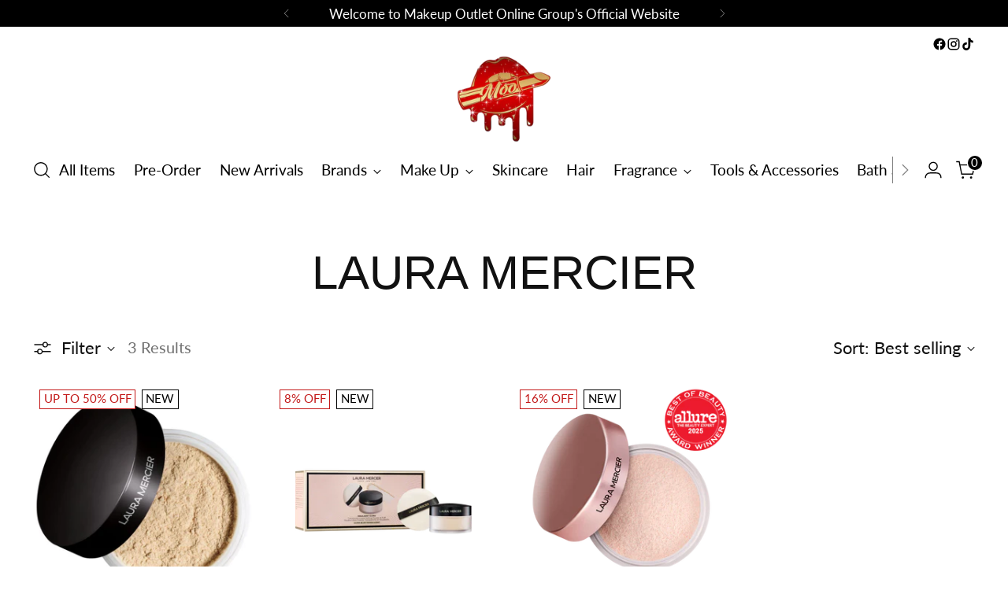

--- FILE ---
content_type: application/x-javascript
request_url: https://app.cart-bot.net/public/status/shop/moo-ph.myshopify.com.js?1769880824
body_size: -321
content:
var giftbee_settings_updated='1764116495c';

--- FILE ---
content_type: text/javascript
request_url: https://cdn.shopify.com/extensions/019bf08f-d85d-73c7-b4e1-8b5af14ad721/3.6.5/assets/2ab921a-mixed-type.js
body_size: 18075
content:
!function(){var _$globalTypedefs_4={},_$base_1={};function getHoosObj(e){e||(e={});const t=e.hide_oos_m_settings||{...window.hide_oos_m_settings},a=e.hide_oos_t_settings||{...window.hide_oos_t_settings};let o=Number(a.hide_oos_qty_threshold||t.hide_oos_qty_threshold||0);void 0!==window.hide_oos_qty_threshold&&(o=Number(window.hide_oos_qty_threshold));const i=e.hide_oos_query_selectors||{...window.hide_oos_query_selectors||{}};let n=e.hide_oos_extras||{...window.hide_oos_extras||{}};if(n={...n},n.always_hide=e.always_hide||n.always_hide||t.always_hide,n.always_show=e.always_show||n.always_show||t.always_show,n.always_hide&&"string"==typeof n.always_hide&&n.always_hide.indexOf("key_field:")>=0)try{n.always_hide=JSON.parse(n.always_hide)}catch(u){console.error(u)}if(n.always_show&&"string"==typeof n.always_show&&n.always_show.indexOf("key_field:")>=0)try{n.always_show=JSON.parse(n.always_show)}catch(u){console.error(u)}n.schedule_hide=e.schedule_hide||n.schedule_hide||t.schedule_hide||{},n.always_hide_countries=e.always_hide_countries||n.always_hide_countries||t.always_hide_countries||{},n.always_hide_show_field=e.always_hide_show_field||n.always_hide_show_field||t.always_hide_show_field||"variant_title",n.exclude_tags=n.exclude_tags||t.exclude_tags||"",n.include_tags=n.include_tags||t.include_tags||"",n.include_only_hide_show_field=n.include_only_hide_show_field||t.include_only_hide_show_field,n.option_disable=n.option_disable||t.option_disable,n.append_soldout_text=n.append_soldout_text||t.append_soldout_text,n.append_unavailable_text=n.append_unavailable_text||t.append_unavailable_text,n.hide_in_safari=n.hide_in_safari||t.hide_in_safari,n.hide_unavailable=n.hide_unavailable||t.hide_unavailable,n.version=n.version||t.version,n.integrates_with=n.integrates_with||t.integrates_with,n.variant_change_delay=Number(n.variant_change_delay||10),n.is_featured_product=e.is_featured_product||n.is_featured_product,n.version&&"string"==typeof n.version&&(n.version=Number(n.version.replace("v",""))),"boolean"==typeof n.include_only_hide_show_field&&(n.include_only_hide_show_field=!0===n.include_only_hide_show_field?"yes":""),n.hide_specific_variants=n.hide_specific_variants||t.hide_specific_variants;let l=window.BOOMR&&window.BOOMR.themeVersion?window.BOOMR.themeVersion:"";l||(l=window.Shopify&&window.Shopify.theme&&window.Shopify.theme.schema_version),l="string"==typeof l?Number(l.split(".")[0]||1):l||1;const s={product:e.product||a.product,hide_oos_variant_qty:e.hide_oos_variant_qty||(Array.isArray(window.hide_oos_variant_qty)?[...window.hide_oos_variant_qty]:void 0),mainContainer:e.mainContainer||window.mainHoosContainer||i.mainContainer||null,selected_or_first_available_variant_id:e.selected_or_first_available_variant_id||window.selected_or_first_available_variant_id||"",hide_variants_options_arr:e.hide_variants_options_arr||t.hide_variants_options_arr,params:e,query_selectors:i,selector_type:i.selector_type||a.selector_type||t.selector_type||"",original_selector_type:i.selector_type||a.selector_type||t.selector_type||"",field_selector:i.field_selector||window.hide_oos_field_selector||a.field_selector||t.field_selector||"",click_label_path:i.click_label_path||"",unavailable_label_path:i.unavailable_label_path||"",input_elem_path_from_label:i.input_elem_path_from_label||"",input_selector:i.input_selector||window.hide_oos_input_selector,swatch_input_selector:i.swatch_input_selector||window.swatch_input_selector,swatch_picker_for:i.swatch_picker_for||window.swatch_picker_for,hide_oos_product_json_selector:window.hide_oos_product_json_selector||"",theme_name:a.theme_name||t.theme_name||"",other_theme_name:a.other_theme_name||t.other_theme_name||"",theme_version:l,hide_oos_variants:a.hide_oos_variants||t.hide_oos_variants||!1,variant_action:e.variant_action||a.variant_action||t.variant_action||"",timeout_interval:window.hoos_timeout_interval||n.hoos_timeout_interval||0,hide_oos_check_qty:window.hide_oos_check_qty||a.hide_oos_check_qty||t.hide_oos_check_qty||!1,hide_oos_qty_threshold:o,reverse_options:a.reverse_options||t.reverse_options||!1,hide_if_no_image:t.hide_if_no_image||"",hide_if_price_zero:t.hide_if_price_zero||"",extras:n,selectors:[],selectors_metadata:[],availableVariants:[],markedUnavailableVariants:[],productOptions:{option1:{},option2:{},option3:{}},selectedProductOptions:{option1:null,option2:null,option3:null},previousProductOptions:{option1:null,option2:null,option3:null},unavailable_class:a.unavailable_class||t.unavailable_class||"hide-oos-disable",isSafari:e.isSafari||!1,defaultUnavailableClass:"hide-oos-disable",camouflageUnavailableClass:"camouflage-unavailable",camouflageMarkedUnavailableClass:"camouflage-marked-unavailable",makeSelectionNoHideClass:"camouflage-no-hide",unavailableClass:a.unavailable_class||t.unavailable_class||"hide-oos-disable",hiddenInputFieldForVariantID:void 0,mappedLabels:[[]],enableDisabledSelectorsArr:[],hide_variants_options:{},skip_execution:!1,ext_version:3,country:window.Shopify&&window.Shopify.country?window.Shopify.country:"",locale:window.Shopify&&window.Shopify.locale?window.Shopify.locale:"",started_at:new Date};if("string"==typeof s.hide_oos_variants&&(s.hide_oos_variants="true"===s.hide_oos_variants),"string"==typeof s.hide_oos_check_qty&&(s.hide_oos_check_qty="true"===s.hide_oos_check_qty),"string"==typeof s.reverse_options&&(s.reverse_options="true"===s.reverse_options),t.product_images_with_id&&s.product&&!s.product.product_images_with_id&&(s.product.product_images_with_id=t.product_images_with_id),!s.isSafari){let e=/^((?!chrome|android|crios|fxios).)*safari/i.test(navigator.userAgent);e||(e=/iphone/i.test(navigator.userAgent)||/ipad/i.test(navigator.userAgent)),s.isSafari=e,"boolean"==typeof s.extras.hide_oos_variants&&e&&(s.hide_oos_variants=s.extras.hide_oos_variants),e&&!s.extras.delay&&(s.extras.delay=100)}const r=["atelier","dwell","fabric","heritage","horizon","pitch","ritual","savor","tinker","vessel"],c=["dawn","studio","trade"];(s.product&&s.product.options.length>1&&r.includes(s.theme_name)||s.product&&s.product.options.length>1&&c.includes(s.theme_name)&&s.theme_version>=15)&&(s.isSafari=!1),s.horizonThemes=r,s.dawn15Themes=c,r.includes(s.theme_name)&&(s.variantPickerMorphed=!0),s.extras.hide_oos_product_json_selector&&(s.hide_oos_product_json_selector=s.extras.hide_oos_product_json_selector),"strike-through-disabled"===s.variant_action&&(s.extras.disabled=!0);const d=["AT","BE","BG","CY","CZ","DE","DK","EE","ES","FI","FR","GR","HR","HU","IE","IT","LT","LU","LV","MT","NL","PL","PT","RO","SE","SI","SK"],_=e=>Array.isArray(e)?e:"string"==typeof e?e.split(",").map(e=>e.trim()).filter(e=>e):[];if(Array.isArray(s.hide_variants_options_arr))for(const h of s.hide_variants_options_arr){const e=h.name.trim(),t=h.values.split(",").map(e=>e.trim()).filter(e=>e);h.values_arr=t,h.name=e,h.product_tags=_(h.product_tags),h.product_types=_(h.product_types),h.customer_tags=_(h.customer_tags);const a=h.customer_tags.filter(e=>"-"===e.charAt(0)).map(e=>e.slice(1));if(h.excluded_customer_tags=a,window.camouflageCustomerTags&&Array.isArray(window.camouflageCustomerTags)){const e=!!a.length&&window.camouflageCustomerTags.some(e=>a.includes(e));h.is_customer_tag_excluded=e}Array.isArray(h.countries)&&h.countries.includes("EU")&&h.countries.push(...d),Array.isArray(h.ex_countries)&&h.ex_countries.includes("EU")&&h.ex_countries.push(...d),Array.isArray(h.ex_countries)&&h.ex_countries.length&&h.ex_countries.includes(s.country)&&(Array.isArray(h.countries)&&h.countries&&h.countries.length||(h.countries=["NONE"]),h.countries=h.countries.filter(e=>e!==s.country)),s.hide_variants_options[e]=s.hide_variants_options[e]||[],s.hide_variants_options[e]=[...s.hide_variants_options[e],...t],"exclude_tags_specific_variants"===e&&(s.exclude_tags_specific_variants=t)}return!s.extras.hide_specific_variants&&["hide"].includes(s.variant_action)&&(s.extras.hide_specific_variants="hide"),s.extras.hide_specific_variants=s.extras.hide_specific_variants||s.variant_action||"hide",(!s.extras.version||s.extras.version<2)&&(e.no_hoos_obj||(window.hoosObj=s)),!0===e.no_camouflage_items||(window.CAMOUFLAGEE.items.push(s),window.hide_oos_extras=null,window.hide_oos_query_selectors=null),s}if(window.CAMOUFLAGEE=window.CAMOUFLAGEE||{items:[]},window.CAMOUFLAGEE.items||(window.CAMOUFLAGEE.items=[]),window.camouflage_global_config)if("camouflage"===new URLSearchParams(window.location.search).get("debug"))window.camouflage_global_config.logLevel="debug",window.localStorage&&window.localStorage.setItem("camouflage_log_level",window.camouflage_global_config.logLevel);else if(window.localStorage){const e=window.localStorage.getItem("camouflage_log_level");e&&(window.camouflage_global_config.logLevel=e)}window.CAMOUFLAGEE.getHoosObj=getHoosObj,_$base_1={getHoosObj:getHoosObj,logLevel:window.camouflage_global_config&&window.camouflage_global_config.logLevel?window.camouflage_global_config.logLevel:"fakeLog"};var _$camouflageBase_2={};const camouflage_global_config=window.camouflage_global_config||{},camouflageDefaultProductGridConfig={is_enabled:"no",grid_container:".collection__products",grid_item_container:".product-grid-item",swatch_container:"product-grid-item-swatch",swatch_item:".swatch__button",swatch_data_attribute:"data-value",target_parent:!1,handle_query:"a.product__media__holder",handle_query_attribute:"href",grid_from_price_selector:".camouflage-price-selector, span.price-item.price-item--regular",local_storage_key:"camouflage_products",local_storage_context:"camouflage_products_context",local_storage_expiry:60,hide_class:"camouflage-grid-disable",camouflage_marked_unavailable_class:"camouflage-marked-unavailable",price_updated_class:"camouflage-price-updated",grid_marking_class:"camouflage-complete",first_available_class:"camouflage-first-available-swatch",options_to_hide:["Color","color","Colour","colour"],logLevel:"fakeLog"},quickViewDefaultConfig={is_enabled:"false",quickview_body_container:"",quickview_elem_selector:"a.btn--quick",quick_view_variants_container:".popup-quick-view__wrapper",product_handle_from_quick_elem:"",product_handle_attribute:"href",is_quick_view_cached:!1},featuredProductDefaultConfig={is_enabled:"false",featured_product_container:".featured-product-section",handle_query:"a.product-link",handle_query_attribute:"href"},imageHideDefaultConfig={is_enabled:"false",thumbnail_wrapper:".product__thumbnail-list-inner",thumbnail_key:"id",thumbnail_element:"button",thumbnail_attribute:"data-media-id",thumbnail_hide_or_remove:"hide",hide_class:"camouflage-thumbnail-hidden",thumbnail_target_parent:!1};if("camouflage"===new URLSearchParams(window.location.search).get("debug"))camouflageDefaultProductGridConfig.logLevel="debug",camouflage_global_config.logLevel="debug",window.localStorage&&localStorage.setItem("camouflage_log_level",camouflage_global_config.logLevel);else if(window.localStorage){const e=localStorage.getItem("camouflage_log_level");e&&(camouflage_global_config.logLevel=e)}camouflage_global_config.product_grid&&(camouflage_global_config.product_grid={...camouflageDefaultProductGridConfig,...camouflage_global_config.product_grid}),camouflage_global_config.quick_view&&(camouflage_global_config.quick_view={...quickViewDefaultConfig,...camouflage_global_config.quick_view}),camouflage_global_config.featured_product&&(camouflage_global_config.featured_product={...featuredProductDefaultConfig,...camouflage_global_config.featured_product}),camouflage_global_config.image_hide&&(camouflage_global_config.image_hide={...imageHideDefaultConfig,...camouflage_global_config.image_hide}),camouflage_global_config.product_grid=camouflage_global_config.product_grid||camouflageDefaultProductGridConfig,camouflage_global_config.quick_view=camouflage_global_config.quick_view||quickViewDefaultConfig,camouflage_global_config.featured_product=camouflage_global_config.featured_product||featuredProductDefaultConfig,camouflage_global_config.image_hide=camouflage_global_config.image_hide||imageHideDefaultConfig,_$camouflageBase_2={camouflage_global_config:camouflage_global_config};const{camouflage_global_config:__camouflage_global_config_3}=_$camouflageBase_2,logLevel=__camouflage_global_config_3.logLevel||"fakeLog",getGraphqlQuery=({handles:e=[],include_collections:t=!1,include_all_media:a=!1,variants_cursor:o=null})=>{const i=`\n        product(handle: "PRODUCT_HANDLE") {\n            id\n            handle\n            title\n            availableForSale\n            type: productType\n            variantsCount {\n                count\n                precision\n            }\n            variants(first: 250${o?`, after: "${o}"`:""}) {\n                edges {\n                    cursor\n                    node {\n                        id\n                        title\n                        sku\n                        image {\n                            id\n                            url\n                        }\n                        price {\n                            amount\n                            currencyCode\n                        }\n                        quantityAvailable\n                        availableForSale\n                        compareAtPrice {\n                            amount\n                            currencyCode\n                        }\n                        selectedOptions {\n                            name\n                            value\n                        }\n                        always_hide: metafield(namespace: "camouflage_custom", key: "always_hide") {\n                            value\n                        }\n                        always_hide_countries: metafield(namespace: "camouflage_custom", key: "always_hide_countries") {\n                            value\n                        }\n                        schedule_hide: metafield(namespace: "camouflage_custom", key: "schedule_hide") {\n                            value\n                        }\n                    }\n                }\n                pageInfo {\n\t\t\t\t\thasNextPage\n\t\t\t\t\thasPreviousPage\n\t\t\t\t}\n            }\n            tags\n            options {\n                id\n                name\n                values: optionValues {\n                id\n                name\n                swatch {\n                    color\n                    image {\n                            alt\n                            previewImage {\n                                url\n                            }\n                        }\n                    }\n                }\n            }\n            priceRange {\n                maxVariantPrice {\n                    amount\n                }\n                minVariantPrice {\n                    amount\n                }\n            }\n            compareAtPriceRange {\n                maxVariantPrice {\n                    amount\n                }\n                minVariantPrice {\n                    amount\n                }\n            }\n            always_hide: metafield(namespace: "camouflage", key: "always_hide") {\n                value\n            }\n            always_show: metafield(namespace: "camouflage", key: "always_show") {\n                value\n            }\n            schedule_hide: metafield(namespace: "camouflage", key: "schedule_hide") {\n                value\n            }\n\n            always_hide2: metafield(namespace: "$app:camouflage", key: "always_hide") {\n                value\n            }\n            always_show2: metafield(namespace: "$app:camouflage", key: "always_show") {\n                value\n            }\n            schedule_hide2: metafield(namespace: "$app:camouflage", key: "schedule_hide") {\n                value\n            }\n\n            always_hide_countries: metafield(namespace: "$app:camouflage", key: "always_hide_countries") {\n                value\n            }\n    \n            media(first: ${a?250:1}) {\n                edges {\n                    node {\n                        id\n                        previewImage {\n                            id\n                            url\n                        }\n                    }\n                }\n            }\n            ${t?"collections(first: 5) {\n                edges {\n                    node {\n                        title\n                        handle\n                    }\n                }\n            }":""}\n        }\n    \n    `;let n="";for(let l=0;l<e.length;l++)n+=`product_${l+1} : ${i.replace("PRODUCT_HANDLE",e[l])}`;return n=`{ ${n} }`,n},transformGraphqlProduct=e=>{e.id=Number(e.id.split("/").pop());const t=e.options.slice().map(e=>("string"==typeof e.id&&(e.id=Number(e.id.split("/").pop())),e.values.map(e=>("string"==typeof e.id&&(e.id=Number(e.id.split("/").pop())),e)),e));e.options=t.map(e=>e.name),e.options_with_values=t;const a=e.always_hide&&"string"==typeof e.always_hide.value?JSON.parse(e.always_hide.value):e.always_hide,o=e.always_show&&"string"==typeof e.always_show.value?JSON.parse(e.always_show.value):e.always_show,i=e.schedule_hide&&"string"==typeof e.schedule_hide.value?JSON.parse(e.schedule_hide.value):e.schedule_hide,n=e.always_hide_show_field||"",l=e.always_hide2&&"string"==typeof e.always_hide2.value?JSON.parse(e.always_hide2.value):e.always_hide2,s=e.always_show2&&"string"==typeof e.always_show2.value?JSON.parse(e.always_show2.value):e.always_show2,r=e.schedule_hide2&&"string"==typeof e.schedule_hide2.value?JSON.parse(e.schedule_hide2.value):e.schedule_hide2,c=e.always_hide_countries&&"string"==typeof e.always_hide_countries.value?JSON.parse(e.always_hide_countries.value):e.always_hide_countries;if(e.metafields={always_hide:l||a,always_show:s||o,always_hide_countries:c,schedule_hide:r||i,always_hide_show_field:n},e.available=e.availableForSale,e.images&&e.images.edges&&(e.images=e.images.edges.map(e=>({id:Number(e.node.id.split("/").pop()),url:e.node.url}))),e.media&&e.media.edges&&(e.media=e.media.edges.map(e=>{const t=e.node;return t.id=t.id.split("/").pop(),t.image_id=t.previewImage?t.previewImage.id.split("/").pop():null,t})),e.collections&&e.collections.edges&&(e.collections=e.collections.edges.map(e=>e.node)),e.variants=e.variants.edges.map(e=>{const t=e.node;t.id=Number(t.id.split("/").pop()),t.options=t.selectedOptions.map((e,a)=>(t["option"+(a+1)]=e.value,e.value)),t.inventory_quantity=t.quantityAvailable,t.price=t.price.amount,t.available=t.availableForSale,t.compare_at_price=t.compareAtPrice&&t.compareAtPrice.amount?t.compareAtPrice.amount:null;const a=t.always_hide&&"string"==typeof t.always_hide.value?JSON.parse(t.always_hide.value):t.always_hide,o=t.always_hide_countries&&"string"==typeof t.always_hide_countries.value?JSON.parse(t.always_hide_countries.value):t.always_hide_countries,i=t.schedule_hide&&"string"==typeof t.schedule_hide.value?JSON.parse(t.schedule_hide.value):t.schedule_hide;return t.always_hide=a,t.always_hide_countries=o,t.schedule_hide=i,t.image&&t.image.url&&t.image.id&&(t.featured_image={id:Number(t.image.id.split("/").pop()),src:t.image.url}),t}),e.priceRange&&e.priceRange.minVariantPrice&&(e.min_price=e.priceRange.minVariantPrice.amount,e.max_price=e.priceRange.maxVariantPrice.amount),e.options_with_values){const t={};e.options_with_values.map(e=>e.values).flat().forEach(e=>{t[e.id]=e}),e.options_with_values_flat_keys=t}return e.variantsCount&&e.variantsCount.count&&(e.variants_count=e.variantsCount.count),e.fetched_at=new Date,e},getProductGraphqlQueryWithParams=({handles:e,include_all_media:t,include_collections:a,variants_cursor:o})=>{const i=getGraphqlQuery({handles:e,include_all_media:t,include_collections:a,variants_cursor:o});let n={query:i};const l=window.Shopify.locale.split("-")[0].toUpperCase();return window.Shopify&&window.Shopify.country&&(n={query:`query @inContext(country: ${window.Shopify.country}, language: ${l}) ${i} `}),n},fetchProducts=async({handles:e,token:t,include_all_media:a,include_collections:o})=>{e=e.map(e=>decodeURIComponent(e));const i={method:"POST",mode:"cors",headers:{"Content-Type":"application/json",Accept:"application/json","X-Shopify-Storefront-Access-Token":t=(e=>e?e.replaceAll("-","").replace("#",""):e)(t)},body:JSON.stringify(getProductGraphqlQueryWithParams({handles:e,include_all_media:a,include_collections:o}))};try{const t=[];if(1===e.length){let n=null,l=0;for(;l++,!(l>10);){const t=await fetch("/api/2024-10/graphql.json",i),l=await t.json();if(l&&l.data){const t=Object.keys(l.data);if(!t.length)break;const s=l.data[t[0]];if(!s)break;n?n.variants.edges=[...n.variants.edges,...s.variants.edges]:n=s;const r=s.variants.edges[s.variants.edges.length-1].cursor;if(!s.variants.pageInfo.hasNextPage)break;if(!(n.variantsCount&&n.variantsCount.count>=250&&250===s.variants.edges.length&&s.variants.pageInfo.hasNextPage&&r))break;i.body=JSON.stringify(getProductGraphqlQueryWithParams({handles:e,include_all_media:a,include_collections:o,variants_cursor:r}))}}n&&t.push(transformGraphqlProduct(n))}else{const e=await fetch("/api/2024-10/graphql.json",i),a=await e.json();if(a&&a.data)for(const o in a.data)a.data[o]&&t.push(transformGraphqlProduct(a.data[o]))}try{document.querySelectorAll("script.camouflage-product").forEach(e=>{const a=JSON.parse(e.textContent);if(a&&a.id&&a.variants){const e=t.find(e=>e.id==a.id);if(e)for(let t of a.variants){const a=e.variants.find(e=>e.id==t.id);a&&(a.image=t.image,a.featured_image=t.featured_image,a.featured_media=t.featured_media)}}})}catch(n){console.error(n)}return"function"==typeof window.camouflagePostGraphqlProductFetch&&window.camouflagePostGraphqlProductFetch({products:t}),t}catch(n){return console.error(n),null}},fetchProductByHandle=async(e,t)=>{const a=await fetchProducts({handles:[e],token:t,include_all_media:!0});return a?a[0]:null},getAvailableVariants=({product:e,hide_oos_m_settings:t={}})=>{const a=e.metafields;let o=e.variants.filter(e=>e.available),i=!1,n=!1,l=!1;if(window.CAMOUFLAGEE&&window.CAMOUFLAGEE.getHoosObj){window.camouflage_global_config&&window.camouflage_global_config.hide_oos_extras&&window.camouflage_global_config.hide_oos_extras.lowercase_value&&(i=!0),window.hoosObj=null,console[logLevel]("CAMOUFLAGE FOUND...",e.id,e.handle,e.title);const t=window.CAMOUFLAGEE.getHoosObj({...window.camouflage_global_config,product:e,...a,no_hoos_obj:!0});if(o=window.CAMOUFLAGEE.getAvailableVariants({hoosObj:t}),!o)return{availableVariants:o,skip_execution:!0};t.product=t.product||e,o=o.filter(e=>!e.marked_unavailable),e.variants=t.product.variants,n=t.skip_execution,l=t.exit_due_to_include_tags,console[logLevel]("Camouflage",{handle:e.handle,product:e})}else console[logLevel]("CAMOUFLAGE NOT FOUND...",e.id,e.handle,e.title);const s=e.options;let r={},c={},d={};for(let _=0;_<s.length;_++){const t=new Set,a=new Set,n=new Set;for(const e of o)i&&(e.options[_]=e.options[_].toLowerCase()),t.add(e.options[_]);for(const o of e.variants)i&&(o.options[_]=o.options[_].toLowerCase()),a.add(o.options[_]),o.marked_unavailable&&n.add(o.options[_]);r[s[_]]=[...t],d[s[_]]=[...a],c[s[_]]=[...n]}return{availableVariants:o,availableOptions:r,markedUnavailableOptions:c,allOptions:d,skip_execution:n,product:e,exit_due_to_include_tags:l}};var _$camouflageCommon_3={fetchProductByHandle:fetchProductByHandle},_$getAvailableVariantsFn_7={};const __logLevel_7=window.camouflage_global_config&&window.camouflage_global_config.logLevel?window.camouflage_global_config.logLevel:"fakeLog",EU_COUNTRY_CODES=["AT","BE","BG","CY","CZ","DE","DK","EE","ES","FI","FR","GR","HR","HU","IE","IT","LT","LU","LV","MT","NL","PL","PT","RO","SE","SI","SK"];function reArrangeProductOptions(e){e.options=e.options.reverse();for(let t of e.variants){if(2===t.options.length){let e=t.option1;t.option1=t.option2,t.option2=e}else if(3===t.options.length){let e=t.option1;t.option1=t.option3,t.option3=e}t.options=t.options.reverse()}return e}function __getAvailableVariants_7({hoosObj:e}){console[__logLevel_7]("Camouflage","getAvailableVariants:start",e.product.id,e);let{product:t,exclude_tags_specific_variants:a}=e,o=!1,{exclude_tags:i,include_tags:n,always_show:l,always_hide:s,always_hide_countries:r,schedule_hide:c,always_hide_show_field:d,include_only_hide_show_field:_,hide_unavailable:u,hide_specific_variants:h,version:p,timezone:f}=e.extras,g=t.tags||[];if(Array.isArray(g)||(g=g.split(",").map(e=>e.trim())),console[__logLevel_7]("Camouflage","getAvailableVariants:variables",{exclude_tags:i,include_tags:n,always_show:l,always_hide:s,always_hide_countries:r,schedule_hide:c,always_hide_show_field:d,include_only_hide_show_field:_,hide_unavailable:u,hide_specific_variants:h,version:p,variant_action:e.variant_action}),i&&i.length){Array.isArray(i)||(i=i.split(",").map(e=>e.trim()));for(let t of i)if(g.includes(t))return console[__logLevel_7]("Camouflage",`Exclude tag ${t} is present, skipping Camouflage execution`),e.skip_execution=!0,!1}if(a&&a.length){a&&!Array.isArray(a)&&(a=a.split(",").map(e=>e.trim()));for(let e of a)if(g.includes(e)){o=!0;break}}let m=!1;if(n&&n.length){Array.isArray(n)||(n=n.split(",").map(e=>e.trim()));let t=!1;for(let e of n)if(g.includes(e)){t=!0;break}t||(console[__logLevel_7]("Camouflage",`None of the ${n} is present, skipping Camouflage execution`),e.skip_execution=!0,m=!0,e.exit_due_to_include_tags=!0)}e.reverse_options&&(t=reArrangeProductOptions(t));const v="codecrux hide oos"===window.hide_oos_enabled;try{const a=window.parent.location?window.parent.location.pathname:"";if(t.options.length>1&&!a.startsWith("/admin")&&!v)return e.skip_execution=!0,!1}catch(L){console.error(L)}let b=!1;if(e.hide_oos_variant_qty&&e.hide_oos_variant_qty.length===t.variants.length){for(let a=0;a<t.variants.length;a++)t.variants[a].inventory_quantity=e.hide_oos_variant_qty[a];b=!0}else"number"==typeof t.variants[0].inventory_quantity&&(b=!0);const w=f||Intl.DateTimeFormat().resolvedOptions().timeZone,y=new Date((new Date).toLocaleString("en-US",{timeZone:w}));let O=[];"debug"===__logLevel_7&&console.group(`${t.id} ${t.handle} ${t.title}`);let S=e.hide_variants_options_arr||[],C=[],x=!(!window.camouflageCustomerTags||!window.camouflageCustomerTags.length);if(Array.isArray(S)&&S.length){S=S.filter(e=>{let a=!0;if(a&&Array.isArray(e.product_types)&&e.product_types.length&&(e.product_types.some(e=>e===t.type)||(C.push(e),a=!1)),a&&Array.isArray(e.product_tags)&&e.product_tags.length&&(e.product_tags.some(e=>g.includes(e))||(C.push(e),a=!1)),!0===e.is_customer_tag_excluded&&(a=!1),a&&e.excluded_customer_tags&&e.excluded_customer_tags.length){if(!x)return e.hide_from_current_country=!0,!0;if(x&&window.camouflageCustomerTags&&window.camouflageCustomerTags.length)return!e.excluded_customer_tags.some(e=>window.camouflageCustomerTags.includes(e))&&(e.hide_from_current_country=!0,!0)}return a&&Array.isArray(window.camouflageCustomerTags)&&Array.isArray(e.customer_tags)&&e.customer_tags.length&&(e.customer_tags.some(e=>window.camouflageCustomerTags.includes(e))||(C.push(e),a=!1)),a}),C.length&&console[__logLevel_7](`Camouflage: ${C.length} variants options removed`);try{for(const a of S)if(a.name.startsWith("variant.")){const o=a.name.replace("variant.","").trim();if(o){"object"!=typeof r&&(r={hide_show_field:"id",variants:{}}),r.variants||(r.variants={});const i=t.variants.filter(e=>a.values_arr.includes(e[o])).map(e=>e.id.toString()),n=a.countries||[];Array.isArray(n)&&n.includes("EU")&&n.push(...EU_COUNTRY_CODES);for(const t of i)r.variants[t]=r.variants[t]||[],r.variants[t].push(...n),r.variants[t].length?a.hide_from_current_country&&r.variants[t].push(e.country):r.variants[t].push(e.country)}}console[__logLevel_7]("Camouflage","always_hide_countries",r,t.id)}catch(L){console.error(L)}}let k=t.variants.filter(a=>{if(l&&Array.isArray(l)&&l.length){let t;d=e.extras.always_hide_show_field;const o=l[0].split("key_field:");if(2===o.length&&(d=o[1].trim()),t="sku"===d?l.find(e=>a.sku==e):"id"===d?l.find(e=>a.id==e):!0===a.always_show?a.always_show:l.find(e=>a.title.includes(e)),t)return console[__logLevel_7]("Camouflage","Always show variant found",a.id,a.title),!0}else if(!0===a.always_show)return!1;if(s&&Array.isArray(s)&&s.length){let t;d=e.extras.always_hide_show_field;const o=s[0].split("key_field:");if(2===o.length&&(d=o[1].trim()),"sku"===d?t=s.find(e=>a.sku==e):"id"===d?(t=s.find(e=>a.id==e),t||!0!==a.always_hide||(t=!0)):t=!0===a.always_hide?a.always_hide:s.find(e=>a.title.includes(e)),t)return O.push(a.id),console[__logLevel_7]("Camouflage","Always hide variant found",a.id,a.title),!1}else if(!0===a.always_hide)return O.push(a.id),console[__logLevel_7]("Camouflage","Always hide variant found",a.id,a.title),!1;Array.isArray(a.always_hide_countries)&&a.always_hide_countries.length&&(r||(r={}),r.variants=r.variants||{},r.variants[a.id]=a.always_hide_countries);let i=!1;if(r&&"object"==typeof r&&r.variants){let t;if(d=r.hide_show_field||"id","id"===d){const o=r.variants[a.id.toString()]||[],i=Array.isArray(o)?o.filter(e=>!e.startsWith("-")):[];let n=Array.isArray(o)?o.filter(e=>e.startsWith("-")).map(e=>e.slice(1)):[];n.length&&!i.length&&o.push(e.country),Array.isArray(o)&&o.includes("EU")?o.push(...EU_COUNTRY_CODES):Array.isArray(o)&&o.includes("-EU")&&n.push(...EU_COUNTRY_CODES),t=Array.isArray(o)&&o.includes(e.country),t&&Array.isArray(n)&&n.length&&n.includes(e.country)&&(console[__logLevel_7]("Camouflage","Excluded country found!!",a.id,a.title,e.country),t=!1)}t&&(O.push(a.id),console[__logLevel_7]("Camouflage","Always hide for countries variant found",a.id,a.title),i=!0)}let n=c?c.variants:null;a.schedule_hide&&"object"==typeof a.schedule_hide&&a.schedule_hide.from&&a.schedule_hide.to&&(n&&"object"==typeof n&&!n[a.id]?n[a.id]=a.schedule_hide:n||(n={},n[a.id]=a.schedule_hide));let h=!1,p=!1;if(n&&"object"==typeof n&&a.id in n){p=!0;const e=new Date(new Date(n[a.id].from).toLocaleString("en-US",{timeZone:w})),t=new Date(new Date(n[a.id].to).toLocaleString("en-US",{timeZone:w}));y>=e&&y<=t?(O.push(a.id),console[__logLevel_7]("Camouflage","Schedule hide variant found",a.id,a.title),h=!0):i&&(i=!1)}if(h)return!1;if(!h&&p&&i&&(i=!1),i)return!1;if(Array.isArray(S)&&!o)for(let o=0;o<t.options.length;o++){let i=S.filter(e=>e.name===t.options[o]&&e.values_arr.includes(a.options[o])),n=S.filter(e=>{if(!e.name.includes("variant."))return!1;if(!Array.isArray(e.values_arr))return!1;let t=e.name.replace("variant.","");return e.values_arr.includes(a[t])});i=i.concat(n);const l=i.find(e=>Array.isArray(e.countries)&&e.countries.length>0),s=i.find(t=>Array.isArray(t.countries)&&t.countries.includes(e.country));if(i.length&&(i=i.filter(e=>{if(e.excluded_customer_tags&&e.excluded_customer_tags.length){if(!x)return!0;if(x&&window.camouflageCustomerTags&&window.camouflageCustomerTags.length)return!e.excluded_customer_tags.some(e=>window.camouflageCustomerTags.includes(e))}return!e.customer_tags||!e.customer_tags.length||!(Array.isArray(e.customer_tags)&&e.customer_tags.length&&Array.isArray(window.camouflageCustomerTags))||e.customer_tags.some(e=>window.camouflageCustomerTags.includes(e))})),i.length){if(!l||s)return O.push(a.id),console[__logLevel_7]("Camouflage","Global hide variant found",a.id,a.title,i),!1;console[__logLevel_7]("Camouflage","countries have been selected but the option shouldn't be hidden from the current country",a.id,a.title)}}if(e.hide_oos_check_qty&&e.hide_oos_qty_threshold&&b&&a.inventory_quantity<=e.hide_oos_qty_threshold)return console[__logLevel_7]("Camouflage","Variant quantity lower than the threshold quantity",a.id,a.title),!1;if(v&&"yes"===e.hide_if_no_image&&!(a.featured_image||a.featured_media||a.image))return O.push(a.id),console[__logLevel_7]("Camouflage","Variant hiding due to no image",a.id,a.title),!1;let f=a.price;return"object"==typeof f&&f.amount&&(f=f.amount),v&&"yes"===e.hide_if_price_zero&&!Number(f||0)?(O.push(a.id),console[__logLevel_7]("Camouflage","Variant hiding due 0 price",a.id,a.title),!1):"yes"===_||!0===_?(console[__logLevel_7]("Camouflage","Variant not hiding due to include_only_hide_show_field"),!0):"none"!==e.variant_action||"yes"!==u&&u?!!m||a.available:(console[__logLevel_7]("Camouflage","Variant not hiding due to variant_action=none and hide_unavailable=yes"),!0)});if(e.selected_or_first_available_variant_id){let t=k.find(t=>t.id==e.selected_or_first_available_variant_id);t&&(k=[t,...k.filter(e=>e.id!=t.id)])}if(O.length&&("hide"===h||p>=4)){e.markedUnavailableVariants=O;for(const t of e.product.variants)O.includes(t.id)&&(t.marked_unavailable=!0)}if("debug"===__logLevel_7&&(console[__logLevel_7]("Camouflage",`availableVariants (${k.length}) Table for: ${e.product.title}, ${e.product.handle}, ${e.product.id}`),console.table(k.slice(),["id","title","sku","available","marked_unavailable","inventory_quantity","price"])),window.getCamouflageAvailableVariants&&"function"==typeof window.getCamouflageAvailableVariants){const a=window.getCamouflageAvailableVariants(e.product,k);console[__logLevel_7]("Camouflage","window.getCamouflageAvailableVariants found",a),a.availableVariants&&a.product?(k=a.availableVariants,t=a.product,"debug"===__logLevel_7&&console.table(k,["id","title","sku","available","marked_unavailable","inventory_quantity","price"])):console[__logLevel_7]("Camouflage","window.getCamouflageAvailableVariants not returning the correct keys")}const A=k.map(e=>e.id);let E=t.variants.filter(e=>!A.includes(e.id));e.hiddenVariants=E,"debug"===__logLevel_7&&(console[__logLevel_7]("Camouflage",`hiddenVariants (${E.length}) Table for: ${e.product.title}, ${e.product.handle}, ${e.product.id}`),console.table(E,["id","title","sku","available","marked_unavailable","inventory_quantity","price"]));for(let j of k){e.extras.lowercase_value&&(j.option1=j.option1?j.option1.toLowerCase():j.option1,j.option2=j.option2?j.option2.toLowerCase():j.option2,j.option3=j.option3?j.option3.toLowerCase():j.option3,j.options=j.options.map(e=>e.toLowerCase()));let t=1;j.available||(t=2),e.productOptions.option1[j.option1]=t,j.option2&&(e.productOptions.option2[j.option2]=t),j.option3&&(e.productOptions.option3[j.option3]=t)}return e.product=t,e.availableVariants=k,e.skip_execution&&m&&e.markedUnavailableVariants&&e.markedUnavailableVariants.length&&(e.skip_execution=!1),"debug"===__logLevel_7&&console.groupEnd(),k}window.CAMOUFLAGEE.getAvailableVariants=__getAvailableVariants_7,_$getAvailableVariantsFn_7={reArrangeProductOptions:reArrangeProductOptions,getAvailableVariants:__getAvailableVariants_7};var _$commonV2_5={};const{logLevel:__logLevel_5}=_$base_1,{fetchProductByHandle:__fetchProductByHandle_5}=_$camouflageCommon_3,{getAvailableVariants:__getAvailableVariants_5,reArrangeProductOptions:__reArrangeProductOptions_5}=_$getAvailableVariantsFn_7,getVariantElement=e=>Array.isArray(e[0])?e[0][0]:e[0],ifVariantSelectorRemoved=e=>{let t=getVariantElement(e.selectors);return!document.body.contains(t)||"none"===e.mainContainer.style.display},getNodeNameLowerCase=e=>Array.isArray(e)?e[0].nodeName.toLowerCase():e.nodeName.toLowerCase();function getRadioValue(e,t,a=""){let o=t.value||a;if("variant_id"===e.extras.value_type&&1===e.selectors.length){const t=e.product.variants.find(e=>e.id==o);t&&(o=t.options[0])}else if("option_id"===e.extras.value_type||o in e.product.options_with_values_flat_keys){const t=e.product.options_with_values_flat_keys[o];t&&t.name&&(o=t.name)}return o}const camouflageGetSelectedVariantOptionValue=({hoosObj:e,selector:t})=>{let a=t[0]?t[0]:t;if("OPTION"===a.nodeName&&"SELECT"===t.nodeName&&(a=t),"BUTTON"===a.nodeName){const a=t.find(e=>"true"===e.getAttribute("aria-selected"));if(a)return getRadioValue(e,a)}else if("LI"===a.nodeName&&a.closest("ul")&&a.closest("ul").querySelector('li[aria-selected="true"]')){const a=t.find(e=>"true"===e.getAttribute("aria-selected"));if(a)return getRadioValue(e,a,a.getAttribute(e.extras.attribute_name))}else if("INPUT"===a.nodeName){const a=t.find(e=>e.checked);if(a)return getRadioValue(e,a)}else if("SELECT"===a.nodeName&&null!==a.selectedIndex&&void 0!==a.selectedIndex){const a=t.options[t.selectedIndex];if(a)return getRadioValue(e,a)}return""};function getVariantToSelectAfterVariantChange(e,t=!1,a="yes"){let o=e.availableVariants.slice();const i=[];for(let n=0;n<e.selectors.length;n++){let t=camouflageGetSelectedVariantOptionValue({hoosObj:e,selector:e.selectors[n]}),a=t?getRadioValue(e,t,t):null;if("function"==typeof window.camouflageGetSelectedVariantOptionValue&&(a=window.camouflageGetSelectedVariantOptionValue({hoosObj:e,selector:e.selectors[n]})||a),a){const t=o.filter(e=>e.options[n]==a);t.length||!o.length||["strike-through","select-append-text"].includes(e.variant_action)||(a=o[0].options[n]),i.push(a),n===e.selectors.length-1&&t.length&&(o=t),o=t}}if(0===o.length&&["strike-through","select-append-text","hide","strike-through-disabled"].includes(e.variant_action)){const n=e.product.variants.filter(e=>e.options.join()===i.join());if(n.length&&!n[0].marked_unavailable)o=n;else if(!n.length&&i.length>1){const n=e.product.variants.filter(e=>e.options.slice(0,-1).join()===i.slice(0,-1).join());if(n.length&&!n[0].marked_unavailable)o=n,t=!0,a="no";else if(i.length>2){const n=e.product.variants.filter(e=>e.options.slice(0,-2).join()===i.slice(0,-2).join());n.length&&!n[0].marked_unavailable&&(o=n,t=!0,a="no")}}}return{tempVariants:o,tempValArr:i,skip_initial_selection:t,skip_strikethrough_variant_change:a}}function setSelectors(e){let{selectors:t,enableDisabledSelectorsArr:a}=e;t.length||(t=[...e.mainContainer.querySelectorAll(e.field_selector)],a=t.slice(),"radio"===e.selector_type?t=t.map(e=>[...e.querySelectorAll("input[type=radio]")]):"select"!==e.selector_type?t=t.map(t=>[...t.querySelectorAll(e.input_selector)]):"select"===e.selector_type&&t.length&&"SELECT"!==t[0].nodeName&&t[0].querySelector&&t[0].querySelector("select")&&(console[__logLevel_5]("Camouflage","setSelectors:SELECT TYPE NEW!"),t=t.map(e=>e.querySelector("select")))),e.reverse_options&&(t=t.reverse(),a=a.reverse(),console[__logLevel_5]("Camouflage","Reversed variant options")),e.enableDisabledSelectorsArr=a,console[__logLevel_5]("Camouflage","setSelectors:end",t),e.selectors=t}function shouldDisableMarkUnavailable(e){return["hide","disable","strike-through-disabled"].includes(e.extras.hide_specific_variants)}function shouldHideMarkUnavailable(e){return e.product.variants.some(e=>e.marked_unavailable)&&["hide"].includes(e.extras.hide_specific_variants)}function labelHideShow(e,t,a="hide",o=!0,i=!1){if(!t)return;const{defaultUnavailableClass:n,unavailableClass:l,camouflageUnavailableClass:s,camouflageMarkedUnavailableClass:r}=e;if(!(!1!==o||"yes"!==e.extras.include_only_hide_show_field||"yes"===e.extras.hide_unavailable||i&&shouldHideMarkUnavailable(e)))return;const c=[l,n];let d=e.extras.target_parent_element,_=!0===e.extras.target_parent2_element||"yes"===e.extras.target_parent2_element;"swatch_and_dropdown_mixed"===e.original_selector_type&&e.selectors_metadata&&e.selectors_metadata.length?"prestige-popover"===e.theme_name&&"BUTTON"===t.nodeName&&(d=!1):t&&"OPTION"===t.nodeName&&(d=!1),"hide"===a?(o?i&&c.push(r):c.push(s),t.classList.add(...c),d&&t.parentElement.classList.add(...c),_&&t.parentElement.parentElement.classList.add(...c)):(c.push(s,r),t.classList.remove(...c),d&&t.parentElement.classList.remove(...c),_&&t.parentElement.parentElement.classList.remove(...c));const u=new CustomEvent("hoos:labelhideshow",{detail:a});document.dispatchEvent(u)}function getCSSEscapedValue(e){return"number"==typeof e&&(e=e.toString()),e&&"function"!=typeof e&&(e.indexOf("'")>=0||e.indexOf('"')>=0||e.indexOf("\n")>=0||e.indexOf("\r")>=0||e.indexOf("\t")>=0)&&window.CSS&&window.CSS.escape&&"function"==typeof window.CSS.escape&&(e=CSS.escape(e)),e}function checkIfShouldRun(e){return!(!e.extras.should_run&&(!1===e.extras.should_run||!shouldHideMarkUnavailable(e)&&("yes"!==e.hide_if_no_image&&"yes"!==e.extras.hide_if_price_zero||e.availableVariants.length===e.product.variants.length)&&("yes"===e.extras.include_only_hide_show_field&&"yes"!==e.extras.hide_unavailable&&e.availableVariants.length===e.product.variants.length||"none"===e.variant_action&&"yes"!==e.extras.include_only_hide_show_field&&"yes"!==e.extras.hide_unavailable)))}const shouldHideInSafari=(e,t=!1)=>!!(e.isSafari&&e.hide_oos_variants&&"boolean"==typeof e.hide_oos_variants||!t||shouldHideMarkUnavailable(e))&&(1===e.product.options.length||"hide"===e.extras.hide_in_safari),wrapSelectOption=({option:e,markedUnavailable:t,hoosObj:a})=>{if(["strike-through","strike-through-disabled"].includes(a.variant_action))return;if(console[__logLevel_5]("Camouflage","wrapSelectOption:start",e.nodeName,e.value),!a.isSafari||"OPTION"!==e.nodeName)return;if("SPAN"===e.parentElement.nodeName)return;if(!shouldHideInSafari(a,t))return void console[__logLevel_5]("Camouflage","wrapSelectOption:shouldHideInSafari not wrapping in span",{markedUnavailable:t,optionValue:e.value});const o=document.createElement("span");e.parentNode.insertBefore(o,e),o.appendChild(e)},checkAndHandleOptionDisable=({option:e,variantExists:t=!0,markedUnavailable:a=!1,hoosObj:o,isSelectedValue:i,allSoldout:n})=>{if(!(!1!==t||"yes"===o.extras.hide_unavailable||"yes"!==o.extras.include_only_hide_show_field||a&&shouldDisableMarkUnavailable(o)))return;let l=o.extras.append_soldout_text;t||(l=o.extras.append_unavailable_text||l),l&&!e.innerText.includes(l)&&(e.dataset.camouflageoptiontext||(e.dataset.camouflageoptiontext=e.innerText.trim()),e.innerText+=l),"no-disable"===o.extras.option_disable&&(t||"yes"!==o.extras.hide_unavailable)||(e.disabled=!0,e.camouflage_disabled=!0,n&&i||(o.extras.variant_change_delay?setTimeout(()=>{wrapSelectOption({option:e,markedUnavailable:a,hoosObj:o})},o.extras.variant_wrap_change_delay||10):wrapSelectOption({option:e,markedUnavailable:a,hoosObj:o})))},triggerChangeEventOnSelect=(e,t,a,o)=>{let i=o.selector_type;e&&"SELECT"===e.nodeName&&(i="select"),Array.isArray(e)&&"select"===i?i=e[0].nodeName.toLowerCase():"select"===i||Array.isArray(e)||"SELECT"!==e.nodeName||(i="select");let n=!0;if(o&&o.extras&&!0===o.extras.is_featured_product&&!0!==o.extras.page_loaded&&(setTimeout(()=>{o.extras.page_loaded=!0},1500),n=!1),"select"===i){if("function"==typeof e)return;t=getCSSEscapedValue(t);let a=e.querySelector(`[value='${t}']`);if(a){a.selected=!0;const t=new Event("change",{bubbles:!0});n&&e.dispatchEvent(t)}}else{let i=e.find(e=>getRadioValue(o,e)==t);if(console[__logLevel_5]("check",{radioInput:i}),i){i.checked=!0;const e=new Event("change",{bubbles:!0});n&&i.dispatchEvent(e)}if(o.extras.radio_mapped_select_selector&&!0===o.extras.map_select_with_radio){let e=document.querySelectorAll(o.extras.radio_mapped_select_selector);if(e&&e.length===o.selectors.length){t=getCSSEscapedValue(t);let o=e[a].querySelector(`option[value=${t}]`);if(o){o.selected=!0;const t=new Event("change",{bubbles:!0});n&&e[a].dispatchEvent(t)}}}}"function"==typeof window.camouflageDispatchVariantChange&&window.camouflageDispatchVariantChange({selectElem:e,selectedValue:t,index:a,hoosObj:o})};document.addEventListener("hoos:executed",e=>{}),window.CAMOUFLAGEE.getRadioValue=getRadioValue,_$commonV2_5={getOptionsToSelect:({hoosObj:e,i:t,tempVariants1:a,tempVariants2:o,checkedSelector:i,currentSelectedValue:n})=>{let l,s="",r="";if(console[__logLevel_5]("switchToOption-1",s,n),i&&n&&(l=a.find(e=>n==e.options[t]),l&&(r=l.id)),l&&l.options)s=l.options[t],r=l.id,console[__logLevel_5]("switchToOption-2",s,n);else if(a.length)s=a[0].options[t],r=a[0].id,console[__logLevel_5]("switchToOption-3",s,n),"mutation-observer"==e.params.restarted_by&&e.params.current_variant_id&&o.find(t=>t.id==e.params.current_variant_id)&&(s=o.find(t=>t.id==e.params.current_variant_id).options[t],r=o.find(t=>t.id==e.params.current_variant_id).id,console[__logLevel_5]("switchToOption-3-3",s,n));else{const e=o.find(e=>n==e.options[t]);e?(s=e.options[t],r=e.id,console[__logLevel_5]("switchToOption-4",s,n)):(s=o[0].options[t],r=o[0].id,console[__logLevel_5]("switchToOption-5",s,n))}return{switchToOption:s,selectedVariantId:r,selectedOptionExistsInAvailableVariants:l}},updateAppIntegration:function(e){const t=e.extras.integrates_with;(!Object.keys(e.query_selectors).length&&t||"camouflage-variant-picker"===t&&document.querySelector("camouflage-variant-picker"))&&(console[__logLevel_5]("Camouflage","updateAppIntegration",t),"globo-swatch"===t?"radio"===e.selector_type&&(e.mainContainer=".globo-swatch-list",e.extras.target_parent_element=!0,e.field_selector=".globo-swatch-product-detail .globo-swatch-list ul",e.input_selector="input"):"pagefly"===t||("vopo"===t?"radio"===e.selector_type&&(e.mainContainer="#bcpo",e.field_selector="#bcpo .single-option-selector[data-option]",e.input_selector="input",e.extras.target_parent_element=!0):"ymq"===t?"radio"===e.selector_type&&(e.mainContainer="#ymq-box",e.field_selector="#ymq-box .ymq-shopify-option-box",e.input_selector="input"):"swatch-king"===t?"select"!==e.selector_type&&(e.mainContainer=document.querySelector("variant-swatch-king")||"variant-swatch-king",e.field_selector="#swatch-option1, #swatch-option2, #swatch-option3",e.input_selector="li",e.selector_type="li",e.extras.attribute_name="orig-value",e.extras.target_parent_element=!1):"camouflage-variant-picker"===t&&(e.mainContainer=`.camouflage-variant-picker[data-product-id="${e.product.id}"][variant-camouflage-ready="true"]`,e.field_selector=".camouflage-option-wrapper",e.input_selector="input, select",e.selector_type="input",e.extras.attribute_name="value",e.extras.target_parent_element=!0)))},getMainContainer:function(){const e=["variant-radios","variant-selects",".product-form product-variants","main[role=main] form","body"];for(let t of e){const e=document.querySelector(t);if(e){if(e.clientHeight<10||e.clientWidth<10)continue;return["variant-radios","variant-selects"].includes(t)?e.parentElement:e}}return null},getAvailableVariants:__getAvailableVariants_5,handleForMarkUnavailable:function(e){if(shouldHideMarkUnavailable(e)){const e=document.createElement("style");e.innerHTML=".camouflage-marked-unavailable {display: none !important;}",document.head.appendChild(e)}},getProduct:async function(e){if(window.getCamouflageProduct&&"function"==typeof window.getCamouflageProduct&&(e.product=await window.getCamouflageProduct(e.product,e),console[__logLevel_5]("Camouflage","window.getCamouflageProduct found")),e.extras&&e.extras.hide_oos_product_json_selector){const t=document.getElementById(e.extras.hide_oos_product_json_selector);t&&(e.product=JSON.parse(t.innerHTML))}if(e.product&&e.product.variants_count>250&&e.product.variants.length<=250&&(e.product=await __fetchProductByHandle_5(e.product.handle,window.camouflage_global_config.key),e.params&&e.params.product&&(e.params.product=e.product)),e.product.options_with_values){const t={};e.product.options_with_values.map(e=>e.values).flat().forEach(e=>{t[e.id]=e}),e.product.options_with_values_flat_keys=t}return e.product},fireCamouflageExecutedEvent:function(e){if(window.CustomEvent){e.currentTime=(new Date).getTime();const t=new CustomEvent("hoos:executed",{detail:e});document.dispatchEvent(t),console[__logLevel_5]("Camouflage","hoos:executed event fired")}},getCSSEscapedValue:getCSSEscapedValue,checkIfShouldRun:checkIfShouldRun,shouldHideMarkUnavailable:shouldHideMarkUnavailable,shouldDisableMarkUnavailable:shouldDisableMarkUnavailable,sleep:e=>new Promise(t=>setTimeout(t,e)),getNodeNameLowerCase:getNodeNameLowerCase,getSelectedVariantOption:(e,t)=>{if(!e)return null;if(Array.isArray(e)&&!e.length)return null;if("function"==typeof window.camouflageGetSelectedVariantOption)return window.camouflageGetSelectedVariantOption(e,t);if(!Array.isArray(e)&&"SELECT"===e.nodeName)return e.options[e.selectedIndex];const a=getNodeNameLowerCase(e[0]),o=e[0];return"input"===a?e.find(e=>e.checked):"select"===a?e.value:"li"===a&&"function"==typeof o.closest&&o.closest("ul")&&o.closest("ul").querySelector("li[aria-selected]")?o.closest("ul").querySelector('li[aria-selected="true"]'):"a"===a&&"function"==typeof o.closest&&o.closest("ul")&&o.closest("ul").querySelector("li.active")?o.closest("ul").querySelector("li.active a"):null},isOptionSelected:e=>{if("function"==typeof window.camouflageIsOptionSelected)return window.camouflageIsOptionSelected(e);const t=getNodeNameLowerCase(e);return"input"===t?e.checked:"option"===t?e.selected:"li"===t&&"function"==typeof e.closest&&e.closest("ul")&&e.closest("ul").querySelector("li[aria-selected]")?"true"===e.getAttribute("aria-selected"):!("a"!==t||"LI"!==e.parentElement.nodeName||!e.parentElement.classList.contains("active"))},hideUnavailableOption1FromSelect:e=>{const t=[...e.selectors[0].querySelectorAll("option")];for(let a of t){let t=a.value;if((!e.extras.select_attribute_name||1!==e.product.options.length||(t=a.getAttribute(e.extras.select_attribute_name),t))&&(t&&"not-selected"!==t||!0!==e.extras.make_a_selection_required))if(t in e.productOptions.option1)a.disabled=!1,a.camouflage_disabled=!1;else{if(a.classList.contains(e.makeSelectionNoHideClass))continue;let t=!0,o=!1;o=1===e.product.options.length?e.product.variants.some(e=>e.options[0]===a.value&&e.marked_unavailable):e.product.variants.filter(e=>e.options[0]===a.value).every(e=>e.marked_unavailable),labelHideShow(e,a,"hide",t,o),checkAndHandleOptionDisable({option:a,variantExists:t,markedUnavailable:o,hoosObj:e})}}},hideFromVariantIdDropdown:({hoosObj:e})=>{let t,a;if("select"===e.selector_type){const o=e.availableVariants,i=[...e.selectors[0].querySelectorAll("option")];a=e.selectors[0].value;for(let t of i){let a=t.value;if((!e.extras.select_attribute_name||(a=t.getAttribute(e.extras.select_attribute_name),a))&&(a&&"not-selected"!==a))if(o.find(e=>e.id==a))t.disabled=!1,t.camouflage_disabled=!1;else{if(t.classList.contains(e.makeSelectionNoHideClass))continue;let o=!0,i=!1;i=1===e.product.options.length?e.product.variants.some(e=>e.id==a&&e.marked_unavailable):e.product.variants.filter(e=>e.id==a).every(e=>e.marked_unavailable),labelHideShow(e,t,"hide",o,i),checkAndHandleOptionDisable({option:t,variantExists:o,markedUnavailable:i,hoosObj:e})}}let n=i.find(e=>!e.classList.contains("hide-oos-disable")&&e.value&&"not-selected"!==e.value);n&&(t=n.value)}return{firstAvailableVariantId:t,selectedVariantValue:a}},hideFromVariantIdUIElem:({hoosObj:e})=>{let t,a;console[__logLevel_5]("hideFromVariantIdUIElem");let o=[];o="select"===e.selector_type?[...e.selectors[0].querySelectorAll("option")]:[...e.selectors[0]];const i=e.availableVariants;a=e.selectors[0][0].getAttribute(e.extras.select_attribute_name||e.extras.attribute_name||"value");for(let l of o){let t=l.value;if((e.extras.select_attribute_name||e.extras.attribute_name)&&(t=l.getAttribute(e.extras.select_attribute_name||e.extras.attribute_name),!t))continue;if(!t||"not-selected"===t)continue;const a=i.find(e=>e.id==t);if(console[__logLevel_5]("hideFromVariantIdUIElem:mid",a),a)l.disabled=!1,l.camouflage_disabled=!1;else{if(l.classList.contains(e.makeSelectionNoHideClass))continue;let a=!0,o=!1;o=1===e.product.options.length?e.product.variants.some(e=>e.id==t&&e.marked_unavailable):e.product.variants.filter(e=>e.id==t).every(e=>e.marked_unavailable);let i=l;"INPUT"===l.nodeName&&(i=e.mainContainer.querySelector(`[for='${getCSSEscapedValue(l.id)}]'`)||l.nextElementSibling),labelHideShow(e,i,"hide",a,o),"select"===e.selector_type&&checkAndHandleOptionDisable({option:l,variantExists:a,markedUnavailable:o,hoosObj:e})}}const n=o.find(e=>!e.classList.contains("hide-oos-disable"));return n&&(t=n.value),{firstAvailableVariantId:t,selectedVariantValue:a}},observeVariantInputField:(e,t,a)=>{if(console[__logLevel_5]("observeVariantInputField:start"),!checkIfShouldRun(e))return void console[__logLevel_5]("Camouflage","checkIfShouldRun:false returning....");const o=['.product-info__block-item[data-block-id="variant_picker"]','.product-info__block-item[data-block-id="variant_selector"]','.product-info__block-item[data-block-type="variant-picker"]','.product-page--block[data-block-type="options"]','.product--block[data-block-type="options"]',".f8pr-variant-selection","variant-selects","variant-picker","#quick-buy-modal-content",".tt-swatches-container","high-variant-selects",...e.extras.observer_selector&&"string"==typeof e.extras.observer_selector?[e.extras.observer_selector]:[]];if(e.mainContainer&&!e.mainContainer.getAttribute("is-camouflage-observing")){const i=e.mainContainer,n={childList:!0,subtree:!0};let l=0,s=null;const r=e.extras.observer_restart_delay||10;let c={added:!1,removed:!1};new MutationObserver((d,_)=>{s||(s=Date.now());let u=!1,h=!1;if(d.forEach(t=>{if(console[__logLevel_5]({mutation:t}),"childList"===t.type){for(const e of t.addedNodes){for(const t of o)if("function"==typeof e.closest&&e.closest(t)){console[__logLevel_5]("closest",e.closest(t)),c.added=!0;break}if(c.added)break}for(const a of t.removedNodes){for(const t of o){let o=!1;if(a.parentElement||"function"!=typeof a.closest||"function"!=typeof a.querySelector||(o=!(a.closest(e.field_selector)!==a&&!a.querySelector(e.field_selector))),"function"==typeof a.closest&&a.closest(t)){console[__logLevel_5]("closest",a.closest(t)),c.removed=!0;break}if(o){console[__logLevel_5]("variantPickerFieldsetRemovedFromDOM"),c.removed=!0;break}}if(c.removed)break}h=c.added&&c.removed}}),!u&&h){l++;let o=Date.now()-s;if(l>=30&&o<15e3)return console[__logLevel_5](`\x1b[31m------------Camouflage called ${l} times in ${o/1e3} seconds, stopping observer, timeDiff ${o}, callCount: ${l}----------\x1b[0m`),_.disconnect(),void setTimeout(()=>{_.observe(i,n)},3e3);o>15e3&&(s=Date.now(),l=0),u=!0,setTimeout(async()=>{["strike-through","select-append-text"].includes(e.variant_action),t.skip_initial_selection=!0;let o=!1;if(ifVariantSelectorRemoved(e)){if(e.selectors=[],"function"==typeof window.setCustomCamouflageSelectors){const t=await window.setCustomCamouflageSelectors({hoosObj:e,product:e.product});e.selectors=t.selectors,e.enableDisabledSelectorsArr=t.enableDisabledSelectorsArr,e.extras.target_parent_element=!0}else"function"==typeof t.setSelectors?t.setSelectors(e):setSelectors(e);o=!0}let i=e.availableVariants.slice();const n=getVariantToSelectAfterVariantChange(e,t.skip_initial_selection,"yes");i=n.tempVariants,t.skip_initial_selection=n.skip_initial_selection,t.hide_oos_extras.skip_strikethrough_variant_change=n.skip_strikethrough_variant_change,console[__logLevel_5]({tempVariants11:i,tempValArr:n.tempValArr,selectedProductOptions:e.selectedProductOptions}),i.length&&(t.current_variant_id=i[0].id,console[__logLevel_5](`------------set current_variant_id: ${t.current_variant_id}, tempValArr: ${n.tempValArr.join(", ")}---------------`));let l=t.product?t.product.id:"",s=t.current_variant_id?t.current_variant_id:"";t.restarted_by="mutation-observer",(({param:e,currentVariantId:t,productId:a,camouflageVariants:o,variantPickerReplaced:i,startFn:n})=>{if(a&&t&&e.product&&!e.product.variants.find(e=>e.id==t))return void console[__logLevel_5]("%c reinitCamouflage:mid1","color:pink; font-size: 20px","current product is not "+e.product.title);console[__logLevel_5]("%c reinitCamouflage:mid2","color:green; font-size: 20px",a,t);let l=0,s=i;e.source&&["quick_view","featured_product"].includes(e.source)&&(s=!0);const r=setInterval(()=>{l+=10,ifVariantSelectorRemoved(o)&&(s=!0),(s||l>=500)&&clearInterval(r),s?(e.selected_or_first_available_variant_id=t,console[__logLevel_5]("Restarting...",t),n(e)):console[__logLevel_5]("Not starting...")},10)})({param:{...t},currentVariantId:s,productId:l,camouflageVariants:e,variantPickerReplaced:o,startFn:a}),c.added=!1,c.removed=!1},r)}}).observe(i,n),e.mainContainer.setAttribute("is-camouflage-observing","true")}},addRemoveCSStyleForHiddenVariants:e=>{if(!Array.isArray(e.enableDisabledSelectorsArr)||e.enableDisabledSelectorsArr.length!==e.product.options.length)return;let t=e.render_global_hide_script;if(!t&&e.extras&&(t=e.extras.render_global_hide_script),"yes"!==t)return;const a=e.params&&e.params.source||"";let o="camouflage-custom-css-pdp";"quick_view"!==a&&"featured_product"!==a||(o="camouflage-custom-css-pdp-"+e.product.id);const i=document.getElementById(o);if(i)return;const n=[];for(let s=0;s<e.enableDisabledSelectorsArr.length;s++){if(!e.productOptions)continue;if(!e.productOptions["option"+(s+1)])continue;let t=e.input_selector||e.selector_type;"select"===t?t="option":"radio"===t&&(t="input");let o=e.extras&&e.extras.value_attribute||"value";const i=e.product.options_with_values[s],l=i.values;for(const r of l)if(!(r.name in e.productOptions["option"+(s+1)]))if("function"==typeof window.camouflageGlobalVariantHideFnPDP)window.camouflageGlobalVariantHideFnPDP({option_name:i.name,option_value:r.name,option:i,value:r,css_array:n,hoosObj:e});else{const i=`${e.field_selector} ${t}[${o}="${CSS.escape(r.name)}"]`,l=e.mainContainer.querySelector(i);l&&l.id?n.push(`${e.field_selector} label[for="${l.id}"] { display: none !important; }`):"quick_view"!==a&&"featured_product"!==a&&(n.push(i+" { display: none !important; }"),n.push(i+" + label { display: none !important; }")),r.id&&(n.push(`${e.field_selector} ${t}[${o}="${r.id}"] { display: none !important; }`),n.push(`${e.field_selector} ${t}[${o}="${r.id}"] + label { display: none !important; }`))}}const l=document.createElement("style");l.innerHTML=n.join("\n"),l.id=o,document.head.appendChild(l),i&&i.remove()}};var _$common_6={};const{logLevel:__logLevel_6}=_$base_1,{fetchProductByHandle:__fetchProductByHandle_6}=_$camouflageCommon_3,{getAvailableVariants:__getAvailableVariants_6,reArrangeProductOptions:__reArrangeProductOptions_6}=_$getAvailableVariantsFn_7,__getVariantElement_6=e=>Array.isArray(e[0])?e[0][0]:e[0];function __getRadioValue_6(e,t){let a=t.value;if("variant_id"===e.extras.value_type&&1===e.selectors.length){const t=e.product.variants.find(e=>e.id==a);t&&(a=t.options[0])}else if("option_id"===e.extras.value_type||e.product.options_with_values_flat_keys&&a in e.product.options_with_values_flat_keys){const t=e.product.options_with_values_flat_keys[a];t&&t.name&&(a=t.name)}return a}function __shouldDisableMarkUnavailable_6(e){return["hide","disable","strike-through-disabled"].includes(e.extras.hide_specific_variants)}function __shouldHideMarkUnavailable_6(e){return e.product.variants.some(e=>e.marked_unavailable)&&["hide"].includes(e.extras.hide_specific_variants)}function __labelHideShow_6(e,t,a="hide",o=!0,i=!1){if(!t)return;const{defaultUnavailableClass:n,unavailableClass:l,camouflageUnavailableClass:s,camouflageMarkedUnavailableClass:r}=e;if(!(!1!==o||"yes"!==e.extras.include_only_hide_show_field||"yes"===e.extras.hide_unavailable||i&&__shouldHideMarkUnavailable_6(e)))return;const c=[l,n];let d=e.extras.target_parent_element,_=!0===e.extras.target_parent2_element||"yes"===e.extras.target_parent2_element;if("swatch_and_dropdown_mixed"===e.original_selector_type&&e.selectors_metadata&&e.selectors_metadata.length?"prestige-popover"===e.theme_name&&"BUTTON"===t.nodeName&&(d=!1):t&&"OPTION"===t.nodeName&&(d=!1),"hide"===a){o?i&&c.push(r):c.push(s),t.classList.add(...c);for(let e of c)t[e.replace(/-/g,"_")]=!0;if(d){t.parentElement.classList.add(...c);for(let e of c){let a=e.replace(/-/g,"_");t.parentElement[a]=!0}}_&&t.parentElement.parentElement.classList.add(...c)}else{c.push(s,r),t.classList.remove(...c);for(let e of c)t[e.replace(/-/g,"_")]=!1;if(d){t.parentElement.classList.remove(...c);for(let e of c){let a=e.replace(/-/g,"_");t.parentElement[a]=!1}}if(_){t.parentElement.parentElement.classList.remove(...c);for(let e of c){let a=e.replace(/-/g,"_");t.parentElement.parentElement[a]=!1}}}const u=new CustomEvent("hoos:labelhideshow",{detail:a});document.dispatchEvent(u)}function __getCSSEscapedValue_6(e){return"number"==typeof e&&(e=e.toString()),e&&"function"!=typeof e&&(e.indexOf("'")>=0||e.indexOf('"')>=0||e.indexOf("\n")>=0||e.indexOf("\r")>=0||e.indexOf("\t")>=0)&&window.CSS&&window.CSS.escape&&"function"==typeof window.CSS.escape&&(e=CSS.escape(e)),e}const __getNodeNameLowerCase_6=e=>Array.isArray(e)?e[0].nodeName.toLowerCase():e.nodeName.toLowerCase(),__shouldHideInSafari_6=(e,t=!1)=>!!(e.isSafari&&e.hide_oos_variants&&"boolean"==typeof e.hide_oos_variants||!t||__shouldHideMarkUnavailable_6(e))&&(1===e.product.options.length||"hide"===e.extras.hide_in_safari),__wrapSelectOption_6=({option:e,markedUnavailable:t,hoosObj:a})=>{if(["strike-through","strike-through-disabled"].includes(a.variant_action))return;if(console[__logLevel_6]("Camouflage","wrapSelectOption:start",e.nodeName,e.value),!a.isSafari||"OPTION"!==e.nodeName)return;if("SPAN"===e.parentElement.nodeName)return;if(!__shouldHideInSafari_6(a,t))return void console[__logLevel_6]("Camouflage","wrapSelectOption:shouldHideInSafari not wrapping in span",{markedUnavailable:t,optionValue:e.value});const o=document.createElement("span");e.parentNode.insertBefore(o,e),o.appendChild(e)},__checkAndHandleOptionDisable_6=({option:e,variantExists:t=!0,markedUnavailable:a=!1,hoosObj:o,isSelectedValue:i,allSoldout:n})=>{if(!(!1!==t||"yes"===o.extras.hide_unavailable||"yes"!==o.extras.include_only_hide_show_field||a&&__shouldDisableMarkUnavailable_6(o)))return;let l=o.extras.append_soldout_text;t||(l=o.extras.append_unavailable_text||l),l&&!e.innerText.includes(l)&&(e.dataset.camouflageoptiontext||(e.dataset.camouflageoptiontext=e.innerText.trim()),e.innerText+=l),"no-disable"===o.extras.option_disable&&(t||"yes"!==o.extras.hide_unavailable)||(e.disabled=!0,e.camouflage_disabled=!0,n&&i||(o.extras.variant_change_delay?setTimeout(()=>{__wrapSelectOption_6({option:e,markedUnavailable:a,hoosObj:o})},o.extras.variant_wrap_change_delay||10):__wrapSelectOption_6({option:e,markedUnavailable:a,hoosObj:o})))},__triggerChangeEventOnSelect_6=(e,t,a,o)=>{let i=o.selector_type;e&&"SELECT"===e.nodeName&&(i="select"),Array.isArray(e)&&"select"===i?i=e[0].nodeName.toLowerCase():"select"===i||Array.isArray(e)||"SELECT"!==e.nodeName||(i="select");let n=!0;if(o&&o.extras&&!0===o.extras.is_featured_product&&!0!==o.extras.page_loaded&&(setTimeout(()=>{o.extras.page_loaded=!0},1500),n=!1),"select"===i){if("function"==typeof e)return;t=__getCSSEscapedValue_6(t);let a=e.querySelector(`[value='${t}']`);if(!a&&o.extras.select_attribute_name&&"function"==typeof e.querySelector&&(a=e.querySelector(`option[${o.extras.select_attribute_name}='${CSS.escape(t)}']`)),a){a.selected=!0;const t=new Event("change",{bubbles:!0});n&&e.dispatchEvent(t)}}else{let i=e.find(e=>e.value==t);if(i){i.checked=!0;const e=new Event("change",{bubbles:!0});n&&i.dispatchEvent(e)}if(o.extras.radio_mapped_select_selector&&!0===o.extras.map_select_with_radio){let e=document.querySelectorAll(o.extras.radio_mapped_select_selector);if(e&&e.length===o.selectors.length){t=__getCSSEscapedValue_6(t);let o=e[a].querySelector(`option[value=${t}]`);if(o){o.selected=!0;const t=new Event("change",{bubbles:!0});n&&e[a].dispatchEvent(t)}}}}"function"==typeof window.camouflageDispatchVariantChange&&window.camouflageDispatchVariantChange({selectElem:e,selectedValue:t,index:a,hoosObj:o})};document.addEventListener("hoos:executed",e=>{}),_$common_6={getMainContainerFromString:async function(e,t=4e3){console[__logLevel_6]("getMainContainerFromString:start",e);let a,o=0;return new Promise((i,n)=>{const l=setInterval(()=>{o+=100,a=document.querySelector(e),(a||o>=t)&&(i(a),clearInterval(l),console[__logLevel_6]("Camouflage",{mainContainer:a,lapsedTime:o}))},100)})},updateExtraObj:function(e){!0!==e.hide_oos_variants&&"hide"!==e.variant_action||"radio"!==e.selector_type||window.hide_oos_input_selector||(e.extras.disabled=!0);const{selectors:t}=e,a=e.extras.attribute_name;if(void 0!==a&&!["","value"].includes(a))for(let i of t)for(let t of i){const o=__getRadioValue_6(e,t);o&&t.setAttribute(a,o)}if("boolean"==typeof e.extras.radio_disabled&&(e.extras.disabled=e.extras.radio_disabled),"select"===e.selector_type||e.extras.target_parent_element)return;const o=__getRadioValue_6(e,t[0][0]);if(t&&t[0]&&t[0][0]&&o){const a=t[0][0].parentElement;if("INPUT"===t[0][0].nodeName&&a&&"LABEL"===a.nodeName&&!a.getAttribute("for")&&1===a.querySelectorAll("input").length)return void(e.extras.target_parent_element=!0);if("INPUT"===t[0][0].nodeName)return;const i=t[0][0].parentElement.getAttribute("data-value");if(!i)return;o===i&&(e.extras.target_parent_element=!0)}},labelHideShow:__labelHideShow_6,fireCamouflageHoosObjPreparedEvent:function(e){if(window.CustomEvent){const t=new CustomEvent("hoos:prepared",{detail:e});document.dispatchEvent(t),console[__logLevel_6]("Camouflage","hoos:prepared event fired")}},unwrapSelectOption:({option:e,hoosObj:t})=>{if(!t.isSafari||"OPTION"!==e.nodeName)return;const a=e.parentElement;if("SPAN"!==a.nodeName)return;const o=document.createDocumentFragment();for(;a.firstChild;){const e=a.removeChild(a.firstChild);o.appendChild(e)}a.parentNode.replaceChild(o,a)},checkAndHandleOptionDisable:__checkAndHandleOptionDisable_6,triggerChangeEventOnSelect:__triggerChangeEventOnSelect_6,disableBuyButtons:e=>{e.product.variants.filter(e=>e.available).length&&document.querySelectorAll(".product-form__payment-container button, .product-form__buttons button").forEach(t=>{t.disabled=!0,e.extras.sold_out_btn_text&&(t.innerText=e.extras.sold_out_btn_text)})},observeContainerForRestoringAttributes:e=>{let t=!0===e.extras.disabled||["hide","disable","strike-through-disabled"].includes(e.variant_action),a=__shouldDisableMarkUnavailable_6(e);function o(o){if("attributes"!==o.type||"class"!==o.attributeName)return;const i=o.target,n=o.oldValue?o.oldValue.split(" "):[],l=Array.from(i.classList||[]);[e.camouflageUnavailableClass,e.camouflageMarkedUnavailableClass,e.defaultUnavailableClass].forEach(o=>{if(!n.includes(o)||l.includes(o))return;console[__logLevel_6]("Camouflage",`Class ${o} was removed from:`,i);const s=o.replace(/-/g,"_");!0===i[s]&&(console[__logLevel_6]("Camouflage",`Restoring class ${o} because the property is true`),i.classList.add(o),!0===i.camouflage_disabled&&(o===e.defaultUnavailableClass&&t||o===e.camouflageMarkedUnavailableClass&&a||o===e.camouflageUnavailableClass)&&(i.disabled=!0))})}const i=new MutationObserver(e=>{e.forEach(o)}),n=document.querySelector("variant-picker");n?(i.observe(n,{attributes:!0,attributeOldValue:!0,attributeFilter:["class"],subtree:!0}),console[__logLevel_6]("MutationObserver started to track specific class removal")):console[__logLevel_6]("variant-picker element not found, observer not started")}};var _$mixedTypes_8={};const{getHoosObj:__getHoosObj_8,logLevel:__logLevel_8}=_$base_1,{observeVariantInputField:observeVariantInputField,addRemoveCSStyleForHiddenVariants:addRemoveCSStyleForHiddenVariants,checkIfShouldRun:__checkIfShouldRun_8,fireCamouflageExecutedEvent:fireCamouflageExecutedEvent,updateAppIntegration:updateAppIntegration,getAvailableVariants:__getAvailableVariants_8,getOptionsToSelect:getOptionsToSelect,getProduct:getProduct,getCSSEscapedValue:__getCSSEscapedValue_8,handleForMarkUnavailable:handleForMarkUnavailable,hideFromVariantIdUIElem:hideFromVariantIdUIElem,hideFromVariantIdDropdown:hideFromVariantIdDropdown,hideUnavailableOption1FromSelect:hideUnavailableOption1FromSelect,shouldDisableMarkUnavailable:__shouldDisableMarkUnavailable_8,shouldHideMarkUnavailable:__shouldHideMarkUnavailable_8,getSelectedVariantOption:getSelectedVariantOption,getNodeNameLowerCase:__getNodeNameLowerCase_8,getMainContainer:getMainContainer,isOptionSelected:isOptionSelected,sleep:sleep}=_$commonV2_5,{labelHideShow:__labelHideShow_8,getMainContainerFromString:getMainContainerFromString,updateExtraObj:updateExtraObj,unwrapSelectOption:unwrapSelectOption,checkAndHandleOptionDisable:__checkAndHandleOptionDisable_8,disableBuyButtons:disableBuyButtons,triggerChangeEventOnSelect:__triggerChangeEventOnSelect_8,fireCamouflageHoosObjPreparedEvent:fireCamouflageHoosObjPreparedEvent,observeContainerForRestoringAttributes:observeContainerForRestoringAttributes}=_$common_6,__setSelectors_8=e=>{let{selectors:t,enableDisabledSelectorsArr:a,swatch_picker_for:o,swatch_input_selector:i}=e;if("radio"===e.input_selector&&(e.input_selector="input"),!t.length){if("camouflage-variant-picker"===e.extras.integrates_with)e.mainContainer.querySelectorAll(".camouflage-option-wrapper").forEach(a=>{const o=a.querySelector("select"),i=[...a.querySelectorAll("input")];o?(t.push(o),o.options[0].value||(e.extras.make_a_selection_required=!0)):i.length&&t.push(i)});else{const a=[];e.mainContainer.querySelectorAll(e.field_selector).forEach((n,l)=>{let s=[];if(s="string"==typeof o&&o.split(",").map(e=>e.trim()).includes(e.product.options[l])?n.querySelectorAll(i):n.querySelectorAll(e.input_selector),!s.length&&n&&"SELECT"===n.nodeName&&(s=[n]),s.length){const e=__getNodeNameLowerCase_8(s[0]);"select"===e?t.push(...s):t.push([...s]),a.push(e)}})}if(t.length!==e.product.options.length)return;a=t.slice()}e.reverse_options&&(t=t.reverse(),a=a.reverse(),console[__logLevel_8]("Camouflage","Reversed variant options")),e.enableDisabledSelectorsArr=a,e.selectors=t};class CamouflageVariants{constructor(e){this.hoosObj=e,this.selectors_metadata=[]}setValueAttrOnOtherElementType(){const hoosObj=this.hoosObj;for(let i=0;i<hoosObj.selectors.length;i++){hoosObj.mappedLabels.push(Array(hoosObj.selectors[i].length));const input_selector_name=__getNodeNameLowerCase_8(hoosObj.selectors[i]);if("select"!==input_selector_name)for(let j=0;j<hoosObj.selectors[i].length;j++){let currentElem=hoosObj.selectors[i][j];if(hoosObj.mappedLabels[i][j]=currentElem,hoosObj.unavailable_label_path)try{const labelFound=eval(hoosObj.unavailable_label_path);hoosObj.mappedLabels[i][j]=labelFound||currentElem}catch(error){console.error(error)}}}}getInputLabel(e,t,a){return this.hoosObj.mappedLabels[t][a]}getRadioValueLocal(e){let t="";if(Array.isArray(this.hoosObj.extras.attribute_name)&&this.hoosObj.extras.attribute_name.length){for(let a of this.hoosObj.extras.attribute_name)if(t=e.getAttribute(a),t)break}else t=this.hoosObj.extras.attribute_name?e.getAttribute(this.hoosObj.extras.attribute_name):this.hoosObj.extras.value_dataset?e.dataset[this.hoosObj.extras.value_dataset]||"":e.dataset&&e.dataset.value||e.value||e.attributes&&e.attributes.value&&e.attributes.value.value||e.attributes.rel&&e.attributes.rel.value||"";return this.hoosObj.extras.lowercase_value&&(t=t.toLowerCase()),void 0!==this.hoosObj.extras.value_dataset_manipulate&&t&&(t=this.hoosObj.extras.value_dataset_manipulate(t)),t}disableElement(e,t=!1,a=!0){if(!e)return;if("boolean"==typeof this.hoosObj.extras.radio_disabled&&!1===this.hoosObj.extras.radio_disabled)return void console.debug("Must not disable, returning");let o=!1===this.hoosObj.extras.disabled;o&&t&&__shouldDisableMarkUnavailable_8(this.hoosObj)&&(o=!1),a||"yes"!==this.hoosObj.extras.hide_unavailable||(o=!1),!1===a&&"yes"===this.hoosObj.extras.include_only_hide_show_field&&"yes"!==this.hoosObj.extras.hide_unavailable&&(t&&__shouldHideMarkUnavailable_8(this.hoosObj)||(o=!0)),o||(e.disabled=!0,e.camouflage_disabled=!0,e.checked=!1)}hideAllUnavailableVariants(){if(this.hoosObj.selectors.forEach((e,t)=>{if("select"===__getNodeNameLowerCase_8(e)){if(e.options){const t=e.value;[...e.options].forEach(e=>{__labelHideShow_8(this.hoosObj,e,"hide"),__checkAndHandleOptionDisable_8({option:e,hoosObj:this.hoosObj,isSelectedValue:e.value==t,allSoldout:!0})})}}else e.forEach((e,a)=>{if(!e)return;this.disableElement(e),e.checked=!1;const o=this.getInputLabel(e,t,a);__labelHideShow_8(this.hoosObj,o,"hide")})}),window.CustomEvent){const e=new CustomEvent("hoos:alldisabled",{detail:this.hoosObj});document.dispatchEvent(e)}}hideUnavailableOption1(){const e=this.hoosObj.selectors[0];if("select"===__getNodeNameLowerCase_8(e))hideUnavailableOption1FromSelect(this.hoosObj);else{let t=0;for(let a of e){const e=this.getRadioValueLocal(a);if(e){if(e in this.hoosObj.productOptions.option1)a.disabled=!1,a.camouflage_disabled=!1;else{let o=!0,i=!1;i=1===this.hoosObj.product.options.length?this.hoosObj.product.variants.some(t=>t.options[0]===e&&t.marked_unavailable):this.hoosObj.product.variants.filter(t=>t.options[0]===e).every(e=>e.marked_unavailable),this.disableElement(a,i);const n=this.getInputLabel(a,0,t);__labelHideShow_8(this.hoosObj,n,"hide",o,i)}t++}else console[__logLevel_8]("Camouflage",{radioValue:e})}}}clickRadioLabel(currentElem){try{if(this.hoosObj.extras&&!0===this.hoosObj.extras.is_featured_product&&!0!==this.hoosObj.extras.page_loaded)return void setTimeout(()=>{this.hoosObj.extras.page_loaded=!0},1500)}catch(error){console.error(error)}try{let labelToClick=currentElem;if(this.hoosObj.click_label_path)try{const labelFound=eval(this.hoosObj.click_label_path);labelToClick=labelFound||labelToClick}catch(error){console.error(error)}if("function"==typeof window.camouflageLabelClick)return void window.camouflageLabelClick({labelToClick:labelToClick,hoosObj:this.hoosObj});labelToClick&&labelToClick.click()}catch(error){console.error(error)}}setInitialSelection(e){const t=this.hoosObj;if(!0===t.extras.skip_initial_selection)return;if(t.extras.version&&t.extras.version>=3&&t.hiddenInputFieldForVariantID&&t.hiddenInputFieldForVariantID.value==e.id)return;const a=t.extras.integrates_with;for(let o=0;o<t.selectors.length;o++)if("select"===__getNodeNameLowerCase_8(t.selectors[o])){if(this.hoosObj.selectors[o].value=e.options[o],!this.hoosObj.selectors[o].value&&this.hoosObj.extras.select_attribute_name){const t=this.hoosObj.selectors[o].querySelector(`option[${this.hoosObj.extras.select_attribute_name}="${CSS.escape(e.options[o])}"]`);t&&(this.hoosObj.selectors[o].value=t.value)}__triggerChangeEventOnSelect_8(this.hoosObj.selectors[o],e.options[o],o,this.hoosObj),t.selectedProductOptions["option"+(o+1)]=e.options[o]}else{let i=0;for(let n of t.selectors[o]){let l=this.getRadioValueLocal(n)===e.options[o],s=!1;"swatch-king"===a?s="true"===n.getAttribute("aria-checked"):"LI"===n.nodeName&&n.closest("ul.custom-select__listbox")&&n.closest("ul.custom-select__listbox").querySelector("li[aria-selected]")&&(s="true"===n.getAttribute("aria-selected")),l&&!s&&(this.clickRadioLabel(n,o,i),t.selectedProductOptions["option"+(o+1)]=e.options[o]),n.checked=l,i++}}}hideSelectOptionBasedOnPrevChoice(e=1,t=null){console[__logLevel_8]("hideSelectOptionBasedOnPrevChoice:start "+e,t);const a=this.hoosObj,o=a.selectors.length;let i,n=[...a.availableVariants],l=[...a.product.variants];if(a.selectors[e]){for(let t=1;t<o;t++)if("select"===__getNodeNameLowerCase_8(a.selectors[t])){const a=getSelectedVariantOption(this.hoosObj.selectors[t-1],this.hoosObj);if(!a)break;const o=this.getRadioValueLocal(a);if(n=n.filter(e=>e.options[t-1]===o),l=l.filter(e=>e.options[t-1]===o),t>=e){const e=getSelectedVariantOption(this.hoosObj.selectors[t],this.hoosObj),a=e?this.getRadioValueLocal(e):null,s=getOptionsToSelect({i:t,hoosObj:this.hoosObj,tempVariants1:n,tempVariants2:l,checkedSelector:e,currentSelectedValue:a});i=s.selectedVariantId;const r=s.switchToOption,c=(s.selectedOptionExistsInAvailableVariants,[...this.hoosObj.selectors[t].querySelectorAll("option")]);for(let i of c){const a=i.value,s=this.getRadioValueLocal(i),c=n.some(e=>e.options[t]===s),d=l.some(e=>e.options[t]===s),_=l.some(e=>e.options[t]===s&&e.marked_unavailable);if(r&&!i.classList.contains(this.hoosObj.makeSelectionNoHideClass)&&(!0!==this.hoosObj.extras.make_a_selection_required||a&&"not-selected"!==a)&&("yes"!==this.hoosObj.extras.skip_variant_change||"hide"===this.hoosObj.variant_action))if(r==s){if(i.value===e.value){if(!c&&["strike-through","select-append-text"].includes(this.hoosObj.variant_action)){__labelHideShow_8(this.hoosObj,i,"hide",d,_),__checkAndHandleOptionDisable_8({option:i,variantExists:d,markedUnavailable:_,hoosObj:this.hoosObj});continue}continue}let o=this.hoosObj.extras.selection_delay_time||10;setTimeout(()=>{this.hoosObj.selectors[t].value=a,__triggerChangeEventOnSelect_8(this.hoosObj.selectors[t],a,t,this.hoosObj),console[__logLevel_8]("switchToOption-6",r,i)},o*t)}else{if(c)continue;__labelHideShow_8(this.hoosObj,i,"hide",d,_),__checkAndHandleOptionDisable_8({option:i,variantExists:d,markedUnavailable:_,hoosObj:this.hoosObj}),console[__logLevel_8](`\x1b[31mVariant ${s} has been hidden, prev selection: ${o}\x1b[0m`)}}}}else{const a=getSelectedVariantOption(this.hoosObj.selectors[t-1],this.hoosObj);if(!a)break;const o=this.getRadioValueLocal(a);if(n=n.filter(e=>e.options[t-1]===o),l=l.filter(e=>e.options[t-1]===o),t>=e){const e=getSelectedVariantOption(this.hoosObj.selectors[t],this.hoosObj),a=e?this.getRadioValueLocal(e):null,s=getOptionsToSelect({i:t,hoosObj:this.hoosObj,tempVariants1:n,tempVariants2:l,checkedSelector:e,currentSelectedValue:a});i=s.selectedVariantId;const r=s.switchToOption;s.selectedOptionExistsInAvailableVariants;for(let i of this.hoosObj.selectors[t]){const e=this.getRadioValueLocal(i),a=l.some(a=>a.options[t]===e),s=l.some(a=>a.options[t]===e&&a.marked_unavailable),c=n.some(a=>a.options[t]===e);if(console[__logLevel_8]("switchToOption-****",{switchToOption:r,currentVariantOptionValue:e,variantAvailable:c}),r)if(r==e){if(isOptionSelected(i))continue;if("yes"===this.hoosObj.extras.skip_variant_change&&"hide"!==this.hoosObj.variant_action)continue;let o=this.hoosObj.extras.selection_delay_time||10;setTimeout(()=>{if(!c&&["strike-through","select-append-text"].includes(this.hoosObj.variant_action)){let e=this.hoosObj.mainContainer.querySelector(`[for='${__getCSSEscapedValue_8(i.id)}']`)||i.nextElementSibling;"INPUT"!==i.nodeName&&(e=i),e&&__labelHideShow_8(this.hoosObj,e,"hide",a,s)}this.clickRadioLabel(i),i.checked=!0,i.disabled=!1,i.camouflage_disabled=!1,__triggerChangeEventOnSelect_8(this.hoosObj.selectors[t],e,t,this.hoosObj),console[__logLevel_8]("switchToOption-6",r,i)},o*t)}else{if(c)continue;{this.disableElement(i,s,a);let t=this.hoosObj.mainContainer.querySelector(`[for='${__getCSSEscapedValue_8(i.id)}']`)||i.nextElementSibling;"INPUT"!==i.nodeName&&(t=i),t&&(__labelHideShow_8(this.hoosObj,t,"hide",a,s),console[__logLevel_8](`\x1b[31mVariant ${e} has been hidden, prev selection: ${o}\x1b[0m`))}}}}}if(i&&this.hiddenInputFieldForVariantID&&(this.hiddenInputFieldForVariantID.value=i,window.CustomEvent)){const e=new CustomEvent("hoos:variantchanged",{detail:{currentVariant:this.hoosObj.product.variants.find(e=>e.id==i),hoosObj:this.hoosObj}});document.dispatchEvent(e)}}}enableDisabledSelectors(startInd=1){const tempSelectors=this.hoosObj.selectors.slice(startInd);for(let selector of tempSelectors){if("function"==typeof window.camouflagePostEnableDisableSelectors)return void window.camouflagePostEnableDisableSelectors({hoosObj:this.hoosObj,selector:selector});if("select"===__getNodeNameLowerCase_8(selector)){const e=[...selector.querySelectorAll("."+this.hoosObj.defaultUnavailableClass)];for(let t of e)t.dataset&&t.dataset.camouflageoptiontext&&(this.hoosObj.extras.append_soldout_text||this.hoosObj.extras.append_unavailable_text)&&(t.innerText=t.dataset.camouflageoptiontext),__labelHideShow_8(this.hoosObj,t,"show"),t.disabled=!1,t.camouflage_disabled=!1,unwrapSelectOption({option:t,hoosObj:this.hoosObj})}else{if(!selector[0])return;const tempSelector=selector[0].closest(this.hoosObj.field_selector);if(!tempSelector){console.error("tempSelector is empty");break}const hiddenLabels=tempSelector.querySelectorAll("."+this.hoosObj.defaultUnavailableClass);for(let label of hiddenLabels){__labelHideShow_8(this.hoosObj,label,"show"),label.disabled=!1,label.camouflage_disabled=!1;const elemToEnable=label.querySelector(this.hoosObj.input_selector);elemToEnable&&(elemToEnable.disabled=!1,elemToEnable.camouflage_disabled=!1);const forVal=label.getAttribute("for");let radio;radio=forVal&&this.hoosObj.mainContainer&&"function"==typeof this.hoosObj.mainContainer.querySelector?this.hoosObj.mainContainer.querySelector("#"+CSS.escape(forVal))||document.getElementById(CSS.escape(forVal)):label.querySelector("input"),radio&&(radio.disabled=!1,radio.camouflage_disabled=!1);let currentElem=label;if(this.hoosObj.input_elem_path_from_label)try{const inputFound=eval(this.hoosObj.input_elem_path_from_label);inputFound&&(inputFound.disabled=!1,inputFound.camouflage_disabled=!1)}catch(error){console.error(error)}}}}}resetVSKOnClick(){"swatch-king"===this.hoosObj.extras.integrates_with&&("select"===this.hoosObj.selector_type&&this.hoosObj.selectors.length>1?this.hoosObj.selectors.forEach((e,t)=>{t<this.hoosObj.selectors.length-1&&e.camouflage_click_event_added&&e.addEventListener("change",()=>{setTimeout(()=>{this.hoosObj.selectors=[],__setSelectors_8(this.hoosObj),this.detectChangeAndUpdateElements(this.hoosObj.selectors[t])},0)})}):this.hoosObj.mainContainer.addEventListener("click",e=>{setTimeout(()=>{let t=e.target.closest("li.swatch-view-item");t&&t.camouflage_click_event_added&&(this.hoosObj.selectors=[],__setSelectors_8(this.hoosObj),this.hoosObj.mappedLabels=[[]],this.setValueAttrOnOtherElementType(),this.detectChangeAndUpdateElements())},0)}))}detectChangeAndUpdateElements(){const e=this.hoosObj.selectors,t=e.length-1,a=this.hoosObj.extras.variant_change_delay||0;for(let o=0;o<t;o++)if("select"===__getNodeNameLowerCase_8(e[o])){if(!0===e[o].camouflage_click_event_added)continue;e[o].camouflage_click_event_added=!0,e[o].addEventListener("change",t=>{setTimeout(()=>{const a=t.target?t.target:e[o];try{this.hoosObj.previousProductOptions={...this.hoosObj.selectedProductOptions},this.hoosObj.selectedProductOptions["option"+(o+1)]=this.getRadioValueLocal(a)}catch(i){console.error(i)}this.enableDisabledSelectors(o+1),(a.value&&"not-selected"!==a.value||!0!==this.hoosObj.extras.make_a_selection_required)&&this.hideSelectOptionBasedOnPrevChoice(o+1)},a)})}else for(let t of e[o])!0!==t.camouflage_click_event_added&&(t.camouflage_click_event_added=!0,t.addEventListener("click",e=>{e.currentTarget.disabled||(this.hoosObj.previousProductOptions={...this.hoosObj.selectedProductOptions},this.hoosObj.selectedProductOptions["option"+(o+1)]=this.getRadioValueLocal(e.currentTarget),setTimeout(()=>{this.enableDisabledSelectors(o+1),this.hideSelectOptionBasedOnPrevChoice(o+1,null,this.hoosObj.previousProductOptions)},a))}))}hideSoldOutVariants(){const e=this.hoosObj;let t=__getAvailableVariants_8({hoosObj:e});if(!1===t)return void console[__logLevel_8]("Camouflage","hideSoldOutVariants: Camouflage is exiting due to availableVariants false...");if(this.hoosObj.exit_due_to_include_tags&&this.hoosObj.product.variants.length===this.hoosObj.availableVariants.length)return void console[__logLevel_8]("Camouflage","hideSoldOutVariants: Camouflage is exiting due to exit_due_to_include_tags...");if(this.hoosObj.skip_execution&&this.hoosObj.exit_due_to_include_tags)return void console[__logLevel_8]("Camouflage","hideSoldOutVariants: Camouflage is exiting due to skip_execution and exit_due_to_include_tags...");if(!__checkIfShouldRun_8(this.hoosObj))return void console[__logLevel_8]("Camouflage","checkIfShouldRun:false returning....");if("yes"===e.extras.hide_from_variantid_dropdown&&1===e.selectors.length){const{firstAvailableVariantId:t,selectedVariantValue:a}=hideFromVariantIdDropdown({hoosObj:e});return void(t&&!0!==e.extras.make_a_selection_required&&t!=a&&e.product.variants.find(e=>e.id==t)&&__triggerChangeEventOnSelect_8(e.selectors[0],t,0,e))}if("yes"===this.hoosObj.extras.hide_from_variantid_ui&&1===this.hoosObj.selectors.length){const{firstAvailableVariantId:e,selectedVariantValue:t}=hideFromVariantIdUIElem({hoosObj:this.hoosObj});return void(e&&!0!==this.hoosObj.extras.make_a_selection_required&&e!=t&&this.hoosObj.product.variants.find(t=>t.id==e)&&__triggerChangeEventOnSelect_8(this.hoosObj.selectors[0],e,0,this.hoosObj))}if(!t.length)return this.hideAllUnavailableVariants(),disableBuyButtons(e),void handleForMarkUnavailable(this.hoosObj);if(e.selectors.length!==e.product.options.length)return;e.selectedProductOptions.option1=t[0].option1,e.selectedProductOptions.option2=t[0].option2,e.selectedProductOptions.option3=t[0].option3,e.previousProductOptions={...e.selectedProductOptions};let a=e.selected_or_first_available_variant_id==t[0].id?t[0]:null;"function"==typeof window.camouflagePreHideVariants&&window.camouflagePreHideVariants({hoosObj:e}),handleForMarkUnavailable(this.hoosObj),this.hideUnavailableOption1(),!0!==e.extras.make_a_selection_required&&(this.hoosObj.params.skip_initial_selection||this.setInitialSelection(t[0]),this.hideSelectOptionBasedOnPrevChoice(1,a,e.previousProductOptions)),this.detectChangeAndUpdateElements()}}function start(e){const t=__getHoosObj_8(e),a=new CamouflageVariants(t);return a.hoosObj.getAvailableVariants=__getAvailableVariants_8,updateAppIntegration(a.hoosObj),getProduct(t).then(async()=>{if(!t.product)return void console.error("%cProduct not found.","color:red");if(t.product.options.length!==t.product.variants[0].options.length)return void console.error("%cProduct options length does not match variant options length.","color:red");if(t.product.variants_count&&t.product.variants.length!==t.product.variants_count)return void console.error("%cProduct variants count does not match variant count.","color:red, font-size:20px");if(e.mainContainer&&"string"==typeof e.mainContainer&&(t.mainContainer=document.querySelector(e.mainContainer)||t.mainContainer,!t.mainContainer)){const a=await getMainContainerFromString(e.mainContainer,3e3);a&&(t.mainContainer=a)}if(t.mainContainer){if(t.mainContainer&&"string"==typeof t.mainContainer){const e=t.mainContainer;t.mainContainer=document.querySelector(e),t.mainContainer||(t.mainContainer=await getMainContainerFromString(e))}}else t.mainContainer=getMainContainer();if(!t.mainContainer)return;t.hiddenInputFieldForVariantID=t.mainContainer.querySelector("[name=id]")||document.querySelector("[name=id]");let o=!1,i=0,n=0;function l(){if(t.selector_type&&t.field_selector||console.error("Select the field type. Contact the admin"),t.field_selector){if(t.selectors.length||"function"!=typeof window.camouflagePreSelectorsSet||window.camouflagePreSelectorsSet({hoosObj:t}),t.selectors.length||__setSelectors_8(t),console[__logLevel_8]("Camouflage","selected field_selector: "+t.field_selector),!t.selectors.length)return;if(updateExtraObj(t),"function"==typeof window.camouflagePostSelectorsSet&&window.camouflagePostSelectorsSet({hoosObj:t}),a.setValueAttrOnOtherElementType(),a.hideSoldOutVariants(),t.horizonThemes&&t.horizonThemes.includes(t.theme_name)&&["variant-picker fieldset.variant-option","variant-picker .variant-option__select",".variant-option"].includes(t.field_selector)&&observeContainerForRestoringAttributes(t),o=!0,fireCamouflageExecutedEvent(t),["swatch-king"].includes(t.extras.integrates_with)&&a.resetVSKOnClick(),"swatch_and_dropdown_mixed"===t.original_selector_type&&"prestige-popover"===t.theme_name&&document.addEventListener("hoos:labelhideshow",()=>{document.querySelectorAll(".Popover__Content div.Popover__ValueList").forEach(e=>{e.classList.remove(t.unavailableClass),e.classList.remove(t.defaultUnavailableClass)})}),"string"==typeof t.extras.observer_selector&&t.selectors&&t.selectors.length){let a,o=t.selectors[0];Array.isArray(o)&&(o=o[0]),o&&"function"==typeof o.closest&&(a=o.closest(t.extras.observer_selector)),a||(a=document.querySelector(t.extras.observer_selector)),a===t.mainContainer&&(e.setSelectors=__setSelectors_8,observeVariantInputField(t,e,start))}}}if(t.extras.delay&&(n=Number(t.extras.delay)),n&&await sleep(n),l(),!o){const e=setInterval(()=>{i+=100,l(),(o||i>=4e3)&&(console.debug({selectorsSetupComplete:o,lapsedTime:i}),clearInterval(e))},100)}}),a}document.addEventListener("hoos:alldisabled",e=>{console[__logLevel_8]("Camouflage","hoos:alldisabled event fired");const t=e.detail,a="product"===window.camouflage_global_config.request.page_type;let o=a?t.mainContainer.querySelector('[name="add"]')||document.querySelector('[name="add"]'):t.mainContainer.querySelector('[name="add"]');!o&&!a&&t.mainContainer.parentElement&&t.mainContainer.parentElement.parentElement&&(o=t.mainContainer.parentElement.parentElement.querySelector('[name="add"]')),o&&(o.disabled=!0),"camouflage-variant-picker"===t.extras.integrates_with&&"CAMOUFLAGE-VARIANT-PICKER"===t.mainContainer.nodeName&&"hide"===t.variant_action&&t.mainContainer.classList.add("hide-oos-disable")});const initCamouflage=e=>{setTimeout(()=>{const t=start(e);fireCamouflageHoosObjPreparedEvent(t.hoosObj)},10)};window.initCamouflage=initCamouflage;const scriptLoadedEvent=new CustomEvent("hoos:scriptloaded",{detail:{currentTime:(new Date).getTime()}});document.dispatchEvent(scriptLoadedEvent),document.addEventListener("hoos:executed",e=>{console[__logLevel_8]("Camouflage","hoos:executed event fired");const t=e.detail;t.skip_execution||addRemoveCSStyleForHiddenVariants(t)})}();

--- FILE ---
content_type: application/x-javascript
request_url: https://cdn-app.cart-bot.net/public/js/main.js?shop=moo-ph.myshopify.com&1764116495c
body_size: 26272
content:
if(void 0===window.giftbeeloaded||null===document.getElementById("giftbee-loaded")){try{window.giftbeeloaded=!0;var elem54214243=document.createElement("div");elem54214243.id="giftbee-loaded",elem54214243.style.cssText="display:none;",document.body.appendChild(elem54214243)}catch(t){console.error(t)}!function(){var t={bucket:0,capacity:10,delay:500,add:function(){this.bucket++,this.clearBucket()},clearBucketTimeout:null,clearBucket:function(){null!==this.clearBucketTimeout&&clearTimeout(this.clearBucketTimeout);var t=this;setTimeout((function(){t.bucket=0}),this.delay)},hasSpace:function(){return this.bucket<this.capacity}};!function(e){for(var n=[{id:62603,name:"FREE CLEANER50ml",must_include_any_variant:"false",remove_the_initial_variants:"false",works_in_reverse:"false",status:"enabled",apply_once_per_cart:"true",condition_type:"products",cart_value_min:"0",cart_value_max:"",cart_value_max_enable:"false",apply_once_per_session:"false",apply_only_on_add_to_cart:"false",products_min:"0",products_max:"",products_max_enable:"false",product_variants_contain:[{product_id:"8519751696657",variant_id:"45579887542545",title:"Charlotte Tilbury Mini Airbrush Flawless Setting Spray Set - Default Title",selling_plan_name:"One-time purchase or any selling plan",selling_plan_id:"one_time_or_any",quantity:1},{product_id:"8519758086417",variant_id:"45579909562641",title:"Charlotte Tilbury Airbrush Flawless Setting Spray - Standard size - 100ml",selling_plan_name:"One-time purchase or any selling plan",selling_plan_id:"one_time_or_any",quantity:1},{product_id:"8604397994257",variant_id:"46030135492881",title:"Charlotte Tilbury Airbrush Flawless Finish Setting Powder - Tan (new packaging)",selling_plan_name:"One-time purchase or any selling plan",selling_plan_id:"one_time_or_any",quantity:1},{product_id:"8519284752657",variant_id:"46199199301905",title:"Hourglass Veil Mineral Primer - Standard size - 30ml",selling_plan_name:"One-time purchase or any selling plan",selling_plan_id:"one_time_or_any",quantity:1},{product_id:"8615357841681",variant_id:"46199266083089",title:"Hourglass Vanish Airbrush Primer - Standard size - 30ml",selling_plan_name:"One-time purchase or any selling plan",selling_plan_id:"one_time_or_any",quantity:1},{product_id:"8582936330513",variant_id:"46209247183121",title:"La Mer Crème de la Mer Moisturizer - Default Title",selling_plan_name:"One-time purchase or any selling plan",selling_plan_id:"one_time_or_any",quantity:1},{product_id:"8604397994257",variant_id:"46555750236433",title:"Charlotte Tilbury Airbrush Flawless Finish Setting Powder - Fair (new packaging)",selling_plan_name:"One-time purchase or any selling plan",selling_plan_id:"one_time_or_any",quantity:1},{product_id:"8604397994257",variant_id:"46555750301969",title:"Charlotte Tilbury Airbrush Flawless Finish Setting Powder - Medium (new packaging)",selling_plan_name:"One-time purchase or any selling plan",selling_plan_id:"one_time_or_any",quantity:1},{product_id:"8760487608593",variant_id:"46867569869073",title:"16 Pro Glam Set by MFS Beauty - Default Title",selling_plan_name:"One-time purchase or any selling plan",selling_plan_id:"one_time_or_any",quantity:1},{product_id:"8773476352273",variant_id:"46916308959505",title:"Gucci Velvet Matte Lipstick - 519 - Pauline Red",selling_plan_name:"One-time purchase or any selling plan",selling_plan_id:"one_time_or_any",quantity:1},{product_id:"8773503320337",variant_id:"46916386357521",title:"Natasha Denona I Need a Nude Eyeshadow Palette - Default Title",selling_plan_name:"One-time purchase or any selling plan",selling_plan_id:"one_time_or_any",quantity:1},{product_id:"8694449701137",variant_id:"47080941355281",title:"Caudalie Beauty Elixir Face Mist 30ml - Default Title",selling_plan_name:"One-time purchase or any selling plan",selling_plan_id:"one_time_or_any",quantity:1},{product_id:"8970032120081",variant_id:"47502874411281",title:"NARS Laguna Bronzing Cream - Laguna 03 - medium bronze with warm undertones",selling_plan_name:"One-time purchase or any selling plan",selling_plan_id:"one_time_or_any",quantity:1},{product_id:"8826669334801",variant_id:"47502908522769",title:"NARS Laguna Talc-Free Bronzer Powder - Laguna 02 - light-medium bronze with neutral undertones",selling_plan_name:"One-time purchase or any selling plan",selling_plan_id:"one_time_or_any",quantity:1},{product_id:"8971337826577",variant_id:"47505775296785",title:"Charlotte Tilbury Airbrush Matte Bronzer - Tan - medium deep bronze",selling_plan_name:"One-time purchase or any selling plan",selling_plan_id:"one_time_or_any",quantity:1},{product_id:"8972039127313",variant_id:"47508002210065",title:"Patrick Ta Major Dimension III Matte Eyeshadow Palette - Default Title",selling_plan_name:"One-time purchase or any selling plan",selling_plan_id:"one_time_or_any",quantity:1},{product_id:"8519852261649",variant_id:"47703076045073",title:"MAC Studio Fix Powder Plus Foundation - NC42",selling_plan_name:"One-time purchase or any selling plan",selling_plan_id:"one_time_or_any",quantity:1},{product_id:"9041334010129",variant_id:"47710920605969",title:"Charlotte Tilbury Eyes To Mesmerize Cream Eyeshadow - Pillow Talk",selling_plan_name:"One-time purchase or any selling plan",selling_plan_id:"one_time_or_any",quantity:1},{product_id:"9066636935441",variant_id:"47791185035537",title:"Gucci Red Tote Bag GWP - Default Title",selling_plan_name:"One-time purchase or any selling plan",selling_plan_id:"one_time_or_any",quantity:1},{product_id:"8519811531025",variant_id:"48042358112529",title:"Kryolan Fixing Spray - 75ml",selling_plan_name:"One-time purchase or any selling plan",selling_plan_id:"one_time_or_any",quantity:1},{product_id:"8519811531025",variant_id:"48042358145297",title:"Kryolan Fixing Spray - 300ml",selling_plan_name:"One-time purchase or any selling plan",selling_plan_id:"one_time_or_any",quantity:1},{product_id:"8519175471377",variant_id:"48065639874833",title:"NARS Radiant Creamy Concealer - Vanilla",selling_plan_name:"One-time purchase or any selling plan",selling_plan_id:"one_time_or_any",quantity:1},{product_id:"8518965330193",variant_id:"48065828913425",title:"NARS Natural Radiant Longwear Foundation - Vallauris - medium with cool undertones",selling_plan_name:"One-time purchase or any selling plan",selling_plan_id:"one_time_or_any",quantity:1},{product_id:"8522875011345",variant_id:"48196971626769",title:"Dior Backstage Eyeshadow Palette - 003 Warm Essentials",selling_plan_name:"One-time purchase or any selling plan",selling_plan_id:"one_time_or_any",quantity:1},{product_id:"9207386734865",variant_id:"48197031231761",title:"Hourglass Veil Translucent Setting Powder - Talc Free - Translucent",selling_plan_name:"One-time purchase or any selling plan",selling_plan_id:"one_time_or_any",quantity:1},{product_id:"9231085633809",variant_id:"48250463584529",title:"Dior Rouge Dior - Mitzah Limited Edition NO BOX - 200 Nude Touch Satin",selling_plan_name:"One-time purchase or any selling plan",selling_plan_id:"one_time_or_any",quantity:1},{product_id:"9231085633809",variant_id:"48250463617297",title:"Dior Rouge Dior - Mitzah Limited Edition NO BOX - 424 Nude Fauve Satin",selling_plan_name:"One-time purchase or any selling plan",selling_plan_id:"one_time_or_any",quantity:1},{product_id:"9231085633809",variant_id:"48250463650065",title:"Dior Rouge Dior - Mitzah Limited Edition NO BOX - 915 Soft Burgundy Matte",selling_plan_name:"One-time purchase or any selling plan",selling_plan_id:"one_time_or_any",quantity:1},{product_id:"9777954914577",variant_id:"49497597706513",title:"MR Brush Elite Set By MFS Beauty - Default Title",selling_plan_name:"One-time purchase or any selling plan",selling_plan_id:"one_time_or_any",quantity:1},{product_id:"8519175471377",variant_id:"49923852894481",title:"NARS Radiant Creamy Concealer - Sucre D'Orge",selling_plan_name:"One-time purchase or any selling plan",selling_plan_id:"one_time_or_any",quantity:1},{product_id:"8479165219089",variant_id:"49984322011409",title:"Estee Lauder Double Wear Stay-in-Place Foundation - 2N2 Buff",selling_plan_name:"One-time purchase or any selling plan",selling_plan_id:"one_time_or_any",quantity:1},{product_id:"8519758086417",variant_id:"50156313805073",title:"Charlotte Tilbury Airbrush Flawless Setting Spray - Mini size - 34ml",selling_plan_name:"One-time purchase or any selling plan",selling_plan_id:"one_time_or_any",quantity:1},{product_id:"8639529386257",variant_id:"50397152772369",title:"Dior Addict Lip Maximizer - 020 Mahogany (NO BOX)",selling_plan_name:"One-time purchase or any selling plan",selling_plan_id:"one_time_or_any",quantity:1},{product_id:"8518965330193",variant_id:"50398143938833",title:"NARS Natural Radiant Longwear Foundation - Oslo - very light with cool undertones",selling_plan_name:"One-time purchase or any selling plan",selling_plan_id:"one_time_or_any",quantity:1},{product_id:"8518965330193",variant_id:"50398144004369",title:"NARS Natural Radiant Longwear Foundation - Yukon - light with cool undertones",selling_plan_name:"One-time purchase or any selling plan",selling_plan_id:"one_time_or_any",quantity:1},{product_id:"8519223902481",variant_id:"50411099324689",title:"Tarte Shape Tape Full Coverage Concealer - 47S Tan-Deep Sand",selling_plan_name:"One-time purchase or any selling plan",selling_plan_id:"one_time_or_any",quantity:1},{product_id:"8519223902481",variant_id:"50411099390225",title:"Tarte Shape Tape Full Coverage Concealer - 53N Deep",selling_plan_name:"One-time purchase or any selling plan",selling_plan_id:"one_time_or_any",quantity:1},{product_id:"8479165219089",variant_id:"50422487515409",title:"Estee Lauder Double Wear Stay-in-Place Foundation - 2W1 Dawn",selling_plan_name:"One-time purchase or any selling plan",selling_plan_id:"one_time_or_any",quantity:1},{product_id:"10112680329489",variant_id:"50461748986129",title:"Sol de Janeiro Bom Dia Bright Jet Set - Default Title",selling_plan_name:"One-time purchase or any selling plan",selling_plan_id:"one_time_or_any",quantity:1},{product_id:"10136851120401",variant_id:"50555246346513",title:"Hourglass Unreal Liquid Blush - Future - warm coral",selling_plan_name:"One-time purchase or any selling plan",selling_plan_id:"one_time_or_any",quantity:1},{product_id:"10136851120401",variant_id:"50555246379281",title:"Hourglass Unreal Liquid Blush - Imagine - rich terracotta",selling_plan_name:"One-time purchase or any selling plan",selling_plan_id:"one_time_or_any",quantity:1},{product_id:"8519852261649",variant_id:"50660197269777",title:"MAC Studio Fix Powder Plus Foundation - NC15",selling_plan_name:"One-time purchase or any selling plan",selling_plan_id:"one_time_or_any",quantity:1},{product_id:"8519852261649",variant_id:"50660197302545",title:"MAC Studio Fix Powder Plus Foundation - NC20",selling_plan_name:"One-time purchase or any selling plan",selling_plan_id:"one_time_or_any",quantity:1},{product_id:"8519852261649",variant_id:"50660197368081",title:"MAC Studio Fix Powder Plus Foundation - NC30",selling_plan_name:"One-time purchase or any selling plan",selling_plan_id:"one_time_or_any",quantity:1},{product_id:"10172135407889",variant_id:"50715075674385",title:"MOO Makeup Brush Cleaner - Baby Powder 100ml",selling_plan_name:"One-time purchase or any selling plan",selling_plan_id:"one_time_or_any",quantity:1},{product_id:"10172135407889",variant_id:"50715075707153",title:"MOO Makeup Brush Cleaner - Baby Powder 250ml",selling_plan_name:"One-time purchase or any selling plan",selling_plan_id:"one_time_or_any",quantity:1},{product_id:"10172135407889",variant_id:"50715075739921",title:"MOO Makeup Brush Cleaner - Baby Powder 1L",selling_plan_name:"One-time purchase or any selling plan",selling_plan_id:"one_time_or_any",quantity:1},{product_id:"10172135407889",variant_id:"50715075772689",title:"MOO Makeup Brush Cleaner - Cucumber melon 100ml",selling_plan_name:"One-time purchase or any selling plan",selling_plan_id:"one_time_or_any",quantity:1},{product_id:"10172135407889",variant_id:"50715075805457",title:"MOO Makeup Brush Cleaner - Cucumber melon 250ml",selling_plan_name:"One-time purchase or any selling plan",selling_plan_id:"one_time_or_any",quantity:1},{product_id:"10172135407889",variant_id:"50715075838225",title:"MOO Makeup Brush Cleaner - Cucumber melon 1L",selling_plan_name:"One-time purchase or any selling plan",selling_plan_id:"one_time_or_any",quantity:1},{product_id:"10172135407889",variant_id:"50715075870993",title:"MOO Makeup Brush Cleaner - Fresh bamboo 100ml",selling_plan_name:"One-time purchase or any selling plan",selling_plan_id:"one_time_or_any",quantity:1},{product_id:"10172135407889",variant_id:"50715075903761",title:"MOO Makeup Brush Cleaner - Fresh bamboo 250ml",selling_plan_name:"One-time purchase or any selling plan",selling_plan_id:"one_time_or_any",quantity:1},{product_id:"10172135407889",variant_id:"50715075936529",title:"MOO Makeup Brush Cleaner - Fresh bamboo 1L",selling_plan_name:"One-time purchase or any selling plan",selling_plan_id:"one_time_or_any",quantity:1},{product_id:"10172135407889",variant_id:"50715075969297",title:"MOO Makeup Brush Cleaner - Green Tea 100ml",selling_plan_name:"One-time purchase or any selling plan",selling_plan_id:"one_time_or_any",quantity:1},{product_id:"10172135407889",variant_id:"50715076002065",title:"MOO Makeup Brush Cleaner - Green Tea 250ml",selling_plan_name:"One-time purchase or any selling plan",selling_plan_id:"one_time_or_any",quantity:1},{product_id:"10172135407889",variant_id:"50715076034833",title:"MOO Makeup Brush Cleaner - Green Tea 1L",selling_plan_name:"One-time purchase or any selling plan",selling_plan_id:"one_time_or_any",quantity:1},{product_id:"10172135407889",variant_id:"50715076067601",title:"MOO Makeup Brush Cleaner - Lavender 100ml",selling_plan_name:"One-time purchase or any selling plan",selling_plan_id:"one_time_or_any",quantity:1},{product_id:"10172135407889",variant_id:"50715076100369",title:"MOO Makeup Brush Cleaner - Lavender 250ml",selling_plan_name:"One-time purchase or any selling plan",selling_plan_id:"one_time_or_any",quantity:1},{product_id:"10172135407889",variant_id:"50715076133137",title:"MOO Makeup Brush Cleaner - Lavender 1L",selling_plan_name:"One-time purchase or any selling plan",selling_plan_id:"one_time_or_any",quantity:1},{product_id:"10172135407889",variant_id:"50715076165905",title:"MOO Makeup Brush Cleaner - Nectarine & Honey 100ml",selling_plan_name:"One-time purchase or any selling plan",selling_plan_id:"one_time_or_any",quantity:1},{product_id:"10172135407889",variant_id:"50715076198673",title:"MOO Makeup Brush Cleaner - Nectarine & Honey 250ml",selling_plan_name:"One-time purchase or any selling plan",selling_plan_id:"one_time_or_any",quantity:1},{product_id:"10172135407889",variant_id:"50715076231441",title:"MOO Makeup Brush Cleaner - Nectarine & Honey 1L",selling_plan_name:"One-time purchase or any selling plan",selling_plan_id:"one_time_or_any",quantity:1},{product_id:"10172135407889",variant_id:"50715076264209",title:"MOO Makeup Brush Cleaner - Olive 100ml",selling_plan_name:"One-time purchase or any selling plan",selling_plan_id:"one_time_or_any",quantity:1},{product_id:"10172135407889",variant_id:"50715076296977",title:"MOO Makeup Brush Cleaner - Olive 250ml",selling_plan_name:"One-time purchase or any selling plan",selling_plan_id:"one_time_or_any",quantity:1},{product_id:"10172135407889",variant_id:"50715076329745",title:"MOO Makeup Brush Cleaner - Olive 1L",selling_plan_name:"One-time purchase or any selling plan",selling_plan_id:"one_time_or_any",quantity:1},{product_id:"10172135407889",variant_id:"50715076362513",title:"MOO Makeup Brush Cleaner - Peppermint 100ml",selling_plan_name:"One-time purchase or any selling plan",selling_plan_id:"one_time_or_any",quantity:1},{product_id:"10172135407889",variant_id:"50715076395281",title:"MOO Makeup Brush Cleaner - Peppermint 250ml",selling_plan_name:"One-time purchase or any selling plan",selling_plan_id:"one_time_or_any",quantity:1},{product_id:"10172135407889",variant_id:"50715076428049",title:"MOO Makeup Brush Cleaner - Peppermint 1L",selling_plan_name:"One-time purchase or any selling plan",selling_plan_id:"one_time_or_any",quantity:1},{product_id:"8519758086417",variant_id:"50773863498001",title:"Charlotte Tilbury Airbrush Flawless Setting Spray - Value size - 200ml",selling_plan_name:"One-time purchase or any selling plan",selling_plan_id:"one_time_or_any",quantity:1},{product_id:"10186443096337",variant_id:"50777124012305",title:"ONE/SIZE Ultimate Blurring Setting Powder - Universal Translucent",selling_plan_name:"One-time purchase or any selling plan",selling_plan_id:"one_time_or_any",quantity:1},{product_id:"10186443096337",variant_id:"50777124045073",title:"ONE/SIZE Ultimate Blurring Setting Powder - Ultra Peach",selling_plan_name:"One-time purchase or any selling plan",selling_plan_id:"one_time_or_any",quantity:1},{product_id:"8479165219089",variant_id:"50889827320081",title:"Estee Lauder Double Wear Stay-in-Place Foundation - 3W1.5 Fawn",selling_plan_name:"One-time purchase or any selling plan",selling_plan_id:"one_time_or_any",quantity:1},{product_id:"8518995345681",variant_id:"50890295836945",title:"NARS Soft Matte Complete Foundation - Santa Fe",selling_plan_name:"One-time purchase or any selling plan",selling_plan_id:"one_time_or_any",quantity:1},{product_id:"10222933639441",variant_id:"50914221261073",title:"Kryolan TV Paint Stick 25g - ELO",selling_plan_name:"One-time purchase or any selling plan",selling_plan_id:"one_time_or_any",quantity:1},{product_id:"10222933639441",variant_id:"50914221392145",title:"Kryolan TV Paint Stick 25g - FS45",selling_plan_name:"One-time purchase or any selling plan",selling_plan_id:"one_time_or_any",quantity:1},{product_id:"8519175471377",variant_id:"50970892534033",title:"NARS Radiant Creamy Concealer - Custard",selling_plan_name:"One-time purchase or any selling plan",selling_plan_id:"one_time_or_any",quantity:1},{product_id:"8518965330193",variant_id:"51094910271761",title:"NARS Natural Radiant Longwear Foundation - Mont Blanc - very light with neutral undertones",selling_plan_name:"One-time purchase or any selling plan",selling_plan_id:"one_time_or_any",quantity:1},{product_id:"8518965330193",variant_id:"51094939074833",title:"NARS Natural Radiant Longwear Foundation - Gobi - light with neutral undertones",selling_plan_name:"One-time purchase or any selling plan",selling_plan_id:"one_time_or_any",quantity:1},{product_id:"8518965330193",variant_id:"51094939107601",title:"NARS Natural Radiant Longwear Foundation - Salzburg - light with warm undertones",selling_plan_name:"One-time purchase or any selling plan",selling_plan_id:"one_time_or_any",quantity:1},{product_id:"8518965330193",variant_id:"51094939173137",title:"NARS Natural Radiant Longwear Foundation - Vienna - light with cool undertones",selling_plan_name:"One-time purchase or any selling plan",selling_plan_id:"one_time_or_any",quantity:1},{product_id:"8518965330193",variant_id:"51094939205905",title:"NARS Natural Radiant Longwear Foundation - Fiji - light to medium with warm undertones",selling_plan_name:"One-time purchase or any selling plan",selling_plan_id:"one_time_or_any",quantity:1},{product_id:"8518965330193",variant_id:"51094939271441",title:"NARS Natural Radiant Longwear Foundation - Patagonia - medium with neutral undertones",selling_plan_name:"One-time purchase or any selling plan",selling_plan_id:"one_time_or_any",quantity:1},{product_id:"8518965330193",variant_id:"51094939304209",title:"NARS Natural Radiant Longwear Foundation - Santa Fe - medium with neutral undertones and a peach tone",selling_plan_name:"One-time purchase or any selling plan",selling_plan_id:"one_time_or_any",quantity:1},{product_id:"8518965330193",variant_id:"51094939336977",title:"NARS Natural Radiant Longwear Foundation - Sahel - medium with warm undertones and a peach tone",selling_plan_name:"One-time purchase or any selling plan",selling_plan_id:"one_time_or_any",quantity:1},{product_id:"8518965330193",variant_id:"51094939369745",title:"NARS Natural Radiant Longwear Foundation - Stromboli - medium with warm undertones and a yellow tone",selling_plan_name:"One-time purchase or any selling plan",selling_plan_id:"one_time_or_any",quantity:1},{product_id:"10282670391569",variant_id:"51108912726289",title:"Patrick Ta Makeup Lover’s Birthday Gift Set (dented box) - Default Title",selling_plan_name:"One-time purchase or any selling plan",selling_plan_id:"one_time_or_any",quantity:1},{product_id:"8971337826577",variant_id:"51111173914897",title:"Charlotte Tilbury Airbrush Matte Bronzer - Deep - warm deep bronze",selling_plan_name:"One-time purchase or any selling plan",selling_plan_id:"one_time_or_any",quantity:1},{product_id:"8479165219089",variant_id:"51111387562257",title:"Estee Lauder Double Wear Stay-in-Place Foundation - 1W1 Bone",selling_plan_name:"One-time purchase or any selling plan",selling_plan_id:"one_time_or_any",quantity:1},{product_id:"8479165219089",variant_id:"51111387595025",title:"Estee Lauder Double Wear Stay-in-Place Foundation - 1W2 Sand",selling_plan_name:"One-time purchase or any selling plan",selling_plan_id:"one_time_or_any",quantity:1},{product_id:"10338634236177",variant_id:"51263929024785",title:"One/Size On 'Til Dawn Glitter Waterproof Setting Spray - 143 ml",selling_plan_name:"One-time purchase or any selling plan",selling_plan_id:"one_time_or_any",quantity:1},{product_id:"10338933145873",variant_id:"51264644481297",title:"Dior Forever Skin Perfect 24H Multi-Use Foundation Stick - 1N",selling_plan_name:"One-time purchase or any selling plan",selling_plan_id:"one_time_or_any",quantity:1},{product_id:"10338933145873",variant_id:"51264644514065",title:"Dior Forever Skin Perfect 24H Multi-Use Foundation Stick - 1W",selling_plan_name:"One-time purchase or any selling plan",selling_plan_id:"one_time_or_any",quantity:1},{product_id:"10338933145873",variant_id:"51264644546833",title:"Dior Forever Skin Perfect 24H Multi-Use Foundation Stick - 1.5N",selling_plan_name:"One-time purchase or any selling plan",selling_plan_id:"one_time_or_any",quantity:1},{product_id:"10338933145873",variant_id:"51264644579601",title:"Dior Forever Skin Perfect 24H Multi-Use Foundation Stick - 2W",selling_plan_name:"One-time purchase or any selling plan",selling_plan_id:"one_time_or_any",quantity:1},{product_id:"10338933145873",variant_id:"51264644612369",title:"Dior Forever Skin Perfect 24H Multi-Use Foundation Stick - 3N",selling_plan_name:"One-time purchase or any selling plan",selling_plan_id:"one_time_or_any",quantity:1},{product_id:"10136851120401",variant_id:"51395745710353",title:"Hourglass Unreal Liquid Blush - Moment - warm peach beige",selling_plan_name:"One-time purchase or any selling plan",selling_plan_id:"one_time_or_any",quantity:1},{product_id:"10375048233233",variant_id:"51395858727185",title:"NARS Talc-Free Powder Blush - Orgasm – peachy pink with golden shimmer",selling_plan_name:"One-time purchase or any selling plan",selling_plan_id:"one_time_or_any",quantity:1},{product_id:"8518965330193",variant_id:"51438669037841",title:"NARS Natural Radiant Longwear Foundation - Deauville - light with neutral undertones",selling_plan_name:"One-time purchase or any selling plan",selling_plan_id:"one_time_or_any",quantity:1},{product_id:"8519223902481",variant_id:"51438691614993",title:"Tarte Shape Tape Full Coverage Concealer - 29N light-medium",selling_plan_name:"One-time purchase or any selling plan",selling_plan_id:"one_time_or_any",quantity:1},{product_id:"8519223902481",variant_id:"51438691647761",title:"Tarte Shape Tape Full Coverage Concealer - 34S medium sand",selling_plan_name:"One-time purchase or any selling plan",selling_plan_id:"one_time_or_any",quantity:1},{product_id:"8582932660497",variant_id:"51547456012561",title:"Embryolisse Lait-Creme Concentre - 75ml",selling_plan_name:"One-time purchase or any selling plan",selling_plan_id:"one_time_or_any",quantity:1},{product_id:"8582932660497",variant_id:"51547456045329",title:"Embryolisse Lait-Creme Concentre - 30ml",selling_plan_name:"One-time purchase or any selling plan",selling_plan_id:"one_time_or_any",quantity:1},{product_id:"8519186186513",variant_id:"51547459715345",title:"NARS Soft Matte Complete Concealer - Creme Brulee",selling_plan_name:"One-time purchase or any selling plan",selling_plan_id:"one_time_or_any",quantity:1},{product_id:"10471816462609",variant_id:"51703063642385",title:"Chanel Poudre Universelle Libre Natural Finish Loose Powder - 10 - light shade and neutral undertone",selling_plan_name:"One-time purchase or any selling plan",selling_plan_id:"one_time_or_any",quantity:1},{product_id:"10471816462609",variant_id:"51703063675153",title:"Chanel Poudre Universelle Libre Natural Finish Loose Powder - 20 - light-medium shade and neutral undertone",selling_plan_name:"One-time purchase or any selling plan",selling_plan_id:"one_time_or_any",quantity:1},{product_id:"10472010055953",variant_id:"51703275290897",title:"Charlotte Tilbury Airbrush Flawless Setting Spray Duo - Default Title",selling_plan_name:"One-time purchase or any selling plan",selling_plan_id:"one_time_or_any",quantity:1},{product_id:"8519175471377",variant_id:"51703588651281",title:"NARS Radiant Creamy Concealer - Chantilly",selling_plan_name:"One-time purchase or any selling plan",selling_plan_id:"one_time_or_any",quantity:1},{product_id:"8519175471377",variant_id:"51703588684049",title:"NARS Radiant Creamy Concealer - Nougatine",selling_plan_name:"One-time purchase or any selling plan",selling_plan_id:"one_time_or_any",quantity:1},{product_id:"8519175471377",variant_id:"51703588716817",title:"NARS Radiant Creamy Concealer - Madeleine",selling_plan_name:"One-time purchase or any selling plan",selling_plan_id:"one_time_or_any",quantity:1},{product_id:"8519175471377",variant_id:"51703588749585",title:"NARS Radiant Creamy Concealer - Cafe Au Lait",selling_plan_name:"One-time purchase or any selling plan",selling_plan_id:"one_time_or_any",quantity:1},{product_id:"8519175471377",variant_id:"51703588782353",title:"NARS Radiant Creamy Concealer - Creme Brulee",selling_plan_name:"One-time purchase or any selling plan",selling_plan_id:"one_time_or_any",quantity:1},{product_id:"8519175471377",variant_id:"51703588815121",title:"NARS Radiant Creamy Concealer - Biscuit",selling_plan_name:"One-time purchase or any selling plan",selling_plan_id:"one_time_or_any",quantity:1},{product_id:"8519175471377",variant_id:"51703588847889",title:"NARS Radiant Creamy Concealer - Caramel",selling_plan_name:"One-time purchase or any selling plan",selling_plan_id:"one_time_or_any",quantity:1},{product_id:"8519175471377",variant_id:"51703588880657",title:"NARS Radiant Creamy Concealer - Chestnut",selling_plan_name:"One-time purchase or any selling plan",selling_plan_id:"one_time_or_any",quantity:1},{product_id:"10472297693457",variant_id:"51703652057361",title:"Givenchy Prisme Libre Loose Powder Blush 12H Radiance - 4 - Organza Sienne - brick red & burnt sienna",selling_plan_name:"One-time purchase or any selling plan",selling_plan_id:"one_time_or_any",quantity:1},{product_id:"10472302018833",variant_id:"51703663198481",title:"Givenchy Mini Prisme Libre Illuminating & Color Correcting Loose Powder NO BOX - 03 Voile Rose - for light skin tones",selling_plan_name:"One-time purchase or any selling plan",selling_plan_id:"one_time_or_any",quantity:1},{product_id:"10499006824721",variant_id:"51772035694865",title:"d'Alba White Truffle Vegan First Spray Serum 100mL - Default Title",selling_plan_name:"One-time purchase or any selling plan",selling_plan_id:"one_time_or_any",quantity:1},{product_id:"10507487740177",variant_id:"51816080015633",title:"Dior Rosy Glow Blush Stick - 001 Pink",selling_plan_name:"One-time purchase or any selling plan",selling_plan_id:"one_time_or_any",quantity:1},{product_id:"10507487740177",variant_id:"51816080048401",title:"Dior Rosy Glow Blush Stick - 012 Rosewood",selling_plan_name:"One-time purchase or any selling plan",selling_plan_id:"one_time_or_any",quantity:1},{product_id:"10507487740177",variant_id:"51816080113937",title:"Dior Rosy Glow Blush Stick - 077 Candy",selling_plan_name:"One-time purchase or any selling plan",selling_plan_id:"one_time_or_any",quantity:1},{product_id:"10507487740177",variant_id:"51816080146705",title:"Dior Rosy Glow Blush Stick - 103 Toffee",selling_plan_name:"One-time purchase or any selling plan",selling_plan_id:"one_time_or_any",quantity:1},{product_id:"10507510284561",variant_id:"51816193982737",title:"Dior Lip Glow Butter Hydrating Gloss Balm - 102 Glazed Lavender",selling_plan_name:"One-time purchase or any selling plan",selling_plan_id:"one_time_or_any",quantity:1},{product_id:"10507510284561",variant_id:"51816194015505",title:"Dior Lip Glow Butter Hydrating Gloss Balm - 103 Toffee",selling_plan_name:"One-time purchase or any selling plan",selling_plan_id:"one_time_or_any",quantity:1},{product_id:"10338933145873",variant_id:"51816856879377",title:"Dior Forever Skin Perfect 24H Multi-Use Foundation Stick - 0N",selling_plan_name:"One-time purchase or any selling plan",selling_plan_id:"one_time_or_any",quantity:1},{product_id:"10338933145873",variant_id:"51816856912145",title:"Dior Forever Skin Perfect 24H Multi-Use Foundation Stick - 2N",selling_plan_name:"One-time purchase or any selling plan",selling_plan_id:"one_time_or_any",quantity:1},{product_id:"10338933145873",variant_id:"51816856944913",title:"Dior Forever Skin Perfect 24H Multi-Use Foundation Stick - 2.5N",selling_plan_name:"One-time purchase or any selling plan",selling_plan_id:"one_time_or_any",quantity:1},{product_id:"10338933145873",variant_id:"51816856977681",title:"Dior Forever Skin Perfect 24H Multi-Use Foundation Stick - 4N",selling_plan_name:"One-time purchase or any selling plan",selling_plan_id:"one_time_or_any",quantity:1},{product_id:"10507668291857",variant_id:"51816892498193",title:"Kayali Mini YUM Perfume Duo Set - Default Title",selling_plan_name:"One-time purchase or any selling plan",selling_plan_id:"one_time_or_any",quantity:1},{product_id:"8597365326097",variant_id:"51816933458193",title:"Dior Rosy Glow Powder Blush - 001 Pink",selling_plan_name:"One-time purchase or any selling plan",selling_plan_id:"one_time_or_any",quantity:1},{product_id:"8518950945041",variant_id:"51819559223569",title:"NARS Light Reflecting Advanced Skincare Foundation - Oslo",selling_plan_name:"One-time purchase or any selling plan",selling_plan_id:"one_time_or_any",quantity:1},{product_id:"8518950945041",variant_id:"51819559256337",title:"NARS Light Reflecting Advanced Skincare Foundation - Yulong",selling_plan_name:"One-time purchase or any selling plan",selling_plan_id:"one_time_or_any",quantity:1},{product_id:"8518950945041",variant_id:"51819559354641",title:"NARS Light Reflecting Advanced Skincare Foundation - Salzburg",selling_plan_name:"One-time purchase or any selling plan",selling_plan_id:"one_time_or_any",quantity:1},{product_id:"8518950945041",variant_id:"51819559420177",title:"NARS Light Reflecting Advanced Skincare Foundation - Vienna",selling_plan_name:"One-time purchase or any selling plan",selling_plan_id:"one_time_or_any",quantity:1},{product_id:"8518950945041",variant_id:"51819559518481",title:"NARS Light Reflecting Advanced Skincare Foundation - Patagonia",selling_plan_name:"One-time purchase or any selling plan",selling_plan_id:"one_time_or_any",quantity:1},{product_id:"8518950945041",variant_id:"51819559584017",title:"NARS Light Reflecting Advanced Skincare Foundation - Santa Fe",selling_plan_name:"One-time purchase or any selling plan",selling_plan_id:"one_time_or_any",quantity:1},{product_id:"8518950945041",variant_id:"51819559715089",title:"NARS Light Reflecting Advanced Skincare Foundation - Cordoba",selling_plan_name:"One-time purchase or any selling plan",selling_plan_id:"one_time_or_any",quantity:1},{product_id:"8518950945041",variant_id:"51819559747857",title:"NARS Light Reflecting Advanced Skincare Foundation - Valencia",selling_plan_name:"One-time purchase or any selling plan",selling_plan_id:"one_time_or_any",quantity:1},{product_id:"8519758086417",variant_id:"51819658576145",title:"Charlotte Tilbury Airbrush Flawless Setting Spray - Mini size - 34ml (NO BOX)",selling_plan_name:"One-time purchase or any selling plan",selling_plan_id:"one_time_or_any",quantity:1},{product_id:"10521585156369",variant_id:"51879363510545",title:"Haus Labs Triclone Skin Tech Medium Coverage Foundation with Fermented Arnica - 250 Light Medium Neutral - light medium with neutral peach undertones",selling_plan_name:"One-time purchase or any selling plan",selling_plan_id:"one_time_or_any",quantity:1},{product_id:"10524018770193",variant_id:"51888566239505",title:"COLOR WOW Extra Strength Dream Coat Ultra-Moisturizing Anti-frizz Treatment 50ml - 50ml",selling_plan_name:"One-time purchase or any selling plan",selling_plan_id:"one_time_or_any",quantity:1},{product_id:"10524014674193",variant_id:"51888570401041",title:"COLOR WOW Xtra Large Bombshell Volumizer 195ml - 195ml",selling_plan_name:"One-time purchase or any selling plan",selling_plan_id:"one_time_or_any",quantity:1},{product_id:"8975612346641",variant_id:"51903341265169",title:"Bobbi Brown Vitamin Enriched Face Base Primer Moisturizer - 50ml",selling_plan_name:"One-time purchase or any selling plan",selling_plan_id:"one_time_or_any",quantity:1},{product_id:"8604397994257",variant_id:"51903389860113",title:"Charlotte Tilbury Airbrush Flawless Finish Setting Powder - Fair (refill)",selling_plan_name:"One-time purchase or any selling plan",selling_plan_id:"one_time_or_any",quantity:1},{product_id:"8604397994257",variant_id:"51903389892881",title:"Charlotte Tilbury Airbrush Flawless Finish Setting Powder - Medium (refill)",selling_plan_name:"One-time purchase or any selling plan",selling_plan_id:"one_time_or_any",quantity:1},{product_id:"8604397994257",variant_id:"51903389925649",title:"Charlotte Tilbury Airbrush Flawless Finish Setting Powder - Tan (refill)",selling_plan_name:"One-time purchase or any selling plan",selling_plan_id:"one_time_or_any",quantity:1},{product_id:"8975612346641",variant_id:"51982538932497",title:"Bobbi Brown Vitamin Enriched Face Base Primer Moisturizer - 100ml",selling_plan_name:"One-time purchase or any selling plan",selling_plan_id:"one_time_or_any",quantity:1},{product_id:"8479165219089",variant_id:"52070892077329",title:"Estee Lauder Double Wear Stay-in-Place Foundation - 1W0 Warm Porcelain",selling_plan_name:"One-time purchase or any selling plan",selling_plan_id:"one_time_or_any",quantity:1},{product_id:"8479165219089",variant_id:"52070895780113",title:"Estee Lauder Double Wear Stay-in-Place Foundation - 2W1.5 Natural Suede",selling_plan_name:"One-time purchase or any selling plan",selling_plan_id:"one_time_or_any",quantity:1},{product_id:"8479165219089",variant_id:"52070895812881",title:"Estee Lauder Double Wear Stay-in-Place Foundation - 3W0 Warm Creme",selling_plan_name:"One-time purchase or any selling plan",selling_plan_id:"one_time_or_any",quantity:1},{product_id:"10541037420817",variant_id:"52071449886993",title:"Dior Butterfly Mesh Tote Bag GWP - Default Title",selling_plan_name:"One-time purchase or any selling plan",selling_plan_id:"one_time_or_any",quantity:1},{product_id:"10541043286289",variant_id:"52071497498897",title:"Givenchy Backpack GWP - Default Title",selling_plan_name:"One-time purchase or any selling plan",selling_plan_id:"one_time_or_any",quantity:1},{product_id:"8519186186513",variant_id:"52126225072401",title:"NARS Soft Matte Complete Concealer - Chantilly",selling_plan_name:"One-time purchase or any selling plan",selling_plan_id:"one_time_or_any",quantity:1},{product_id:"8519186186513",variant_id:"52126225105169",title:"NARS Soft Matte Complete Concealer - Affogato",selling_plan_name:"One-time purchase or any selling plan",selling_plan_id:"one_time_or_any",quantity:1},{product_id:"8519186186513",variant_id:"52126225203473",title:"NARS Soft Matte Complete Concealer - Madeleine",selling_plan_name:"One-time purchase or any selling plan",selling_plan_id:"one_time_or_any",quantity:1},{product_id:"8519186186513",variant_id:"52126225301777",title:"NARS Soft Matte Complete Concealer - Cannelle",selling_plan_name:"One-time purchase or any selling plan",selling_plan_id:"one_time_or_any",quantity:1},{product_id:"8519186186513",variant_id:"52126225334545",title:"NARS Soft Matte Complete Concealer - Marron Glace",selling_plan_name:"One-time purchase or any selling plan",selling_plan_id:"one_time_or_any",quantity:1},{product_id:"8519186186513",variant_id:"52126225400081",title:"NARS Soft Matte Complete Concealer - Crema Catalana",selling_plan_name:"One-time purchase or any selling plan",selling_plan_id:"one_time_or_any",quantity:1},{product_id:"10580728152337",variant_id:"52383843483921",title:"Hourglass Ambient Lighting Edit Unlocked Palette - Swan",selling_plan_name:"One-time purchase or any selling plan",selling_plan_id:"one_time_or_any",quantity:1},{product_id:"10580728152337",variant_id:"52383843516689",title:"Hourglass Ambient Lighting Edit Unlocked Palette - Fox",selling_plan_name:"One-time purchase or any selling plan",selling_plan_id:"one_time_or_any",quantity:1},{product_id:"10580729692433",variant_id:"52383849546001",title:"Dior Backstage Glow Maximizer Face Palette - 001 Universal",selling_plan_name:"One-time purchase or any selling plan",selling_plan_id:"one_time_or_any",quantity:1},{product_id:"10580729692433",variant_id:"52383849578769",title:"Dior Backstage Glow Maximizer Face Palette - 003 Pearly Peach Glow",selling_plan_name:"One-time purchase or any selling plan",selling_plan_id:"one_time_or_any",quantity:1},{product_id:"10580729692433",variant_id:"52383849611537",title:"Dior Backstage Glow Maximizer Face Palette - 004 Rose Gold Glow",selling_plan_name:"One-time purchase or any selling plan",selling_plan_id:"one_time_or_any",quantity:1},{product_id:"10580729692433",variant_id:"52383849644305",title:"Dior Backstage Glow Maximizer Face Palette - 005 Sunlit Amber Glow",selling_plan_name:"One-time purchase or any selling plan",selling_plan_id:"one_time_or_any",quantity:1},{product_id:"10594991571217",variant_id:"52419804889361",title:"Shiseido Synchro Skin Self-Refreshing Foundation (OLD FORMULA) - 130 Opal",selling_plan_name:"One-time purchase or any selling plan",selling_plan_id:"one_time_or_any",quantity:1},{product_id:"10594993668369",variant_id:"52419808526609",title:"Shiseido Synchro Skin Radiant Lifting Foundation (OLD FORMULA) - 160 Shell",selling_plan_name:"One-time purchase or any selling plan",selling_plan_id:"one_time_or_any",quantity:1},{product_id:"10594993668369",variant_id:"52425190375697",title:"Shiseido Synchro Skin Radiant Lifting Foundation (OLD FORMULA) - 230 Alder",selling_plan_name:"One-time purchase or any selling plan",selling_plan_id:"one_time_or_any",quantity:1},{product_id:"10594993668369",variant_id:"52425190408465",title:"Shiseido Synchro Skin Radiant Lifting Foundation (OLD FORMULA) - 240 Quartz",selling_plan_name:"One-time purchase or any selling plan",selling_plan_id:"one_time_or_any",quantity:1},{product_id:"10594991571217",variant_id:"52425253355793",title:"Shiseido Synchro Skin Self-Refreshing Foundation (OLD FORMULA) - 210 Birch",selling_plan_name:"One-time purchase or any selling plan",selling_plan_id:"one_time_or_any",quantity:1},{product_id:"10594991571217",variant_id:"52425253388561",title:"Shiseido Synchro Skin Self-Refreshing Foundation (OLD FORMULA) - 240 Quartz",selling_plan_name:"One-time purchase or any selling plan",selling_plan_id:"one_time_or_any",quantity:1},{product_id:"8975612346641",variant_id:"52459483037969",title:"Bobbi Brown Vitamin Enriched Face Base Primer Moisturizer - 50ml (PacMan packaging)",selling_plan_name:"One-time purchase or any selling plan",selling_plan_id:"one_time_or_any",quantity:1},{product_id:"10615886807313",variant_id:"52459901518097",title:"ONE/SIZE Go Off Makeup Remover Dissolving Mist - Default Title",selling_plan_name:"One-time purchase or any selling plan",selling_plan_id:"one_time_or_any",quantity:1},{product_id:"9207386734865",variant_id:"52459903025425",title:"Hourglass Veil Translucent Setting Powder - Talc Free - Translucent Medium",selling_plan_name:"One-time purchase or any selling plan",selling_plan_id:"one_time_or_any",quantity:1},{product_id:"10615889395985",variant_id:"52459906302225",title:"Charlotte Tilbury Unreal Lip + Cheek Glow Blush Stick with Hyaluronic Acid - Rosy Glow - warm rosy pink",selling_plan_name:"One-time purchase or any selling plan",selling_plan_id:"one_time_or_any",quantity:1},{product_id:"10615889395985",variant_id:"52459906334993",title:"Charlotte Tilbury Unreal Lip + Cheek Glow Blush Stick with Hyaluronic Acid - Pretty Glow - dreamy lilac",selling_plan_name:"One-time purchase or any selling plan",selling_plan_id:"one_time_or_any",quantity:1},{product_id:"10615889395985",variant_id:"52459906367761",title:"Charlotte Tilbury Unreal Lip + Cheek Glow Blush Stick with Hyaluronic Acid - Pinky Glow - vibrant cool pink",selling_plan_name:"One-time purchase or any selling plan",selling_plan_id:"one_time_or_any",quantity:1},{product_id:"10615889395985",variant_id:"52460500943121",title:"Charlotte Tilbury Unreal Lip + Cheek Glow Blush Stick with Hyaluronic Acid - Peachy Glow - poppy peach",selling_plan_name:"One-time purchase or any selling plan",selling_plan_id:"one_time_or_any",quantity:1},{product_id:"10616205050129",variant_id:"52460539412753",title:"Hourglass Ambient Lighting Blush - Luminous Flush",selling_plan_name:"One-time purchase or any selling plan",selling_plan_id:"one_time_or_any",quantity:1},{product_id:"10616205050129",variant_id:"52460539445521",title:"Hourglass Ambient Lighting Blush - Mood Exposure",selling_plan_name:"One-time purchase or any selling plan",selling_plan_id:"one_time_or_any",quantity:1},{product_id:"8582973456657",variant_id:"52460559368465",title:"Chanel Les Beiges Healthy Glow Bronzing Cream - Soleil Tan Bronze",selling_plan_name:"One-time purchase or any selling plan",selling_plan_id:"one_time_or_any",quantity:1},{product_id:"10616237588753",variant_id:"52460581060881",title:"Estée Lauder Advanced Night Repair Serum Limited-Edition Bottle 50ml in White - Default Title",selling_plan_name:"One-time purchase or any selling plan",selling_plan_id:"one_time_or_any",quantity:1},{product_id:"10616243061009",variant_id:"52460589547793",title:"d'Alba White Truffle Vital Spray Serum 100ml - Default Title",selling_plan_name:"One-time purchase or any selling plan",selling_plan_id:"one_time_or_any",quantity:1},{product_id:"10616254202129",variant_id:"52460608586001",title:"MAC FIX+ Setting Spray - Default Title",selling_plan_name:"One-time purchase or any selling plan",selling_plan_id:"one_time_or_any",quantity:1},{product_id:"10616256561425",variant_id:"52460620218641",title:"HUDA BEAUTY Easy Bake Blurring Loose Baking & Setting Powder - Banana Bread",selling_plan_name:"One-time purchase or any selling plan",selling_plan_id:"one_time_or_any",quantity:1},{product_id:"10093707755793",variant_id:"52460626510097",title:"Hourglass Vanish Airbrush Concealer - Topaz 7",selling_plan_name:"One-time purchase or any selling plan",selling_plan_id:"one_time_or_any",quantity:1},{product_id:"10616261640465",variant_id:"52460641452305",title:"Estée Lauder Advanced Night Repair Serum Mini - 15ml (NO BOX - part of set)",selling_plan_name:"One-time purchase or any selling plan",selling_plan_id:"one_time_or_any",quantity:1},{product_id:"10616261640465",variant_id:"52460641517841",title:"Estée Lauder Advanced Night Repair Serum Mini - 7ml (NO BOX - no dropper)",selling_plan_name:"One-time purchase or any selling plan",selling_plan_id:"one_time_or_any",quantity:1},{product_id:"10172135407889",variant_id:"52460673270033",title:"MOO Makeup Brush Cleaner - Baby Powder 500ml",selling_plan_name:"One-time purchase or any selling plan",selling_plan_id:"one_time_or_any",quantity:1},{product_id:"10172135407889",variant_id:"52460673302801",title:"MOO Makeup Brush Cleaner - Cucumber melon500ml",selling_plan_name:"One-time purchase or any selling plan",selling_plan_id:"one_time_or_any",quantity:1},{product_id:"10172135407889",variant_id:"52460673335569",title:"MOO Makeup Brush Cleaner - Fresh bamboo 500ml",selling_plan_name:"One-time purchase or any selling plan",selling_plan_id:"one_time_or_any",quantity:1},{product_id:"10172135407889",variant_id:"52460673368337",title:"MOO Makeup Brush Cleaner - Green Tea 500ml",selling_plan_name:"One-time purchase or any selling plan",selling_plan_id:"one_time_or_any",quantity:1},{product_id:"10172135407889",variant_id:"52460673401105",title:"MOO Makeup Brush Cleaner - Lavender 500ml",selling_plan_name:"One-time purchase or any selling plan",selling_plan_id:"one_time_or_any",quantity:1},{product_id:"10172135407889",variant_id:"52460673433873",title:"MOO Makeup Brush Cleaner - Nectarine & Honey 500ml",selling_plan_name:"One-time purchase or any selling plan",selling_plan_id:"one_time_or_any",quantity:1},{product_id:"10172135407889",variant_id:"52460673466641",title:"MOO Makeup Brush Cleaner - Olive 500ml",selling_plan_name:"One-time purchase or any selling plan",selling_plan_id:"one_time_or_any",quantity:1},{product_id:"10172135407889",variant_id:"52460673499409",title:"MOO Makeup Brush Cleaner - Peppermint 500ml",selling_plan_name:"One-time purchase or any selling plan",selling_plan_id:"one_time_or_any",quantity:1},{product_id:"10448070017297",variant_id:"52464575021329",title:"YSL Make Me Blush 24H Buildable Powder Blush - 37 Peachy Nude - warm terracotta matte",selling_plan_name:"One-time purchase or any selling plan",selling_plan_id:"one_time_or_any",quantity:1},{product_id:"10448070017297",variant_id:"52464575086865",title:"YSL Make Me Blush 24H Buildable Powder Blush - 87 Pink Voltage - cool vibrant pink matte",selling_plan_name:"One-time purchase or any selling plan",selling_plan_id:"one_time_or_any",quantity:1},{product_id:"10448070017297",variant_id:"52464575152401",title:"YSL Make Me Blush 24H Buildable Powder Blush - 42 Babydoll Pink - cool baby pink satin",selling_plan_name:"One-time purchase or any selling plan",selling_plan_id:"one_time_or_any",quantity:1},{product_id:"10448070017297",variant_id:"52464575185169",title:"YSL Make Me Blush 24H Buildable Powder Blush - 44 Nude Lavalliere - iconic dusty pink satin",selling_plan_name:"One-time purchase or any selling plan",selling_plan_id:"one_time_or_any",quantity:1},{product_id:"10448070017297",variant_id:"52464575217937",title:"YSL Make Me Blush 24H Buildable Powder Blush - 93 Restless Rose - peachy pink satin",selling_plan_name:"One-time purchase or any selling plan",selling_plan_id:"one_time_or_any",quantity:1},{product_id:"10617898041617",variant_id:"52464667033873",title:"Rare Beauty Beauty Insider Birthday Gift Set - Default Title",selling_plan_name:"One-time purchase or any selling plan",selling_plan_id:"one_time_or_any",quantity:1},{product_id:"10616256561425",variant_id:"52464667820305",title:"HUDA BEAUTY Easy Bake Blurring Loose Baking & Setting Powder - Ube Birthday Cake",selling_plan_name:"One-time purchase or any selling plan",selling_plan_id:"one_time_or_any",quantity:1},{product_id:"9041334010129",variant_id:"52464670474513",title:"Charlotte Tilbury Eyes To Mesmerize Cream Eyeshadow - Walk of No Shame",selling_plan_name:"One-time purchase or any selling plan",selling_plan_id:"one_time_or_any",quantity:1},{product_id:"10186443096337",variant_id:"52465552752913",title:"ONE/SIZE Ultimate Blurring Setting Powder - Ultra Pink",selling_plan_name:"One-time purchase or any selling plan",selling_plan_id:"one_time_or_any",quantity:1},{product_id:"10186443096337",variant_id:"52465552785681",title:"ONE/SIZE Ultimate Blurring Setting Powder - Sweet Honey",selling_plan_name:"One-time purchase or any selling plan",selling_plan_id:"one_time_or_any",quantity:1},{product_id:"9778030936337",variant_id:"52469174468881",title:"Charlotte Tilbury Matte Revolution Hydrating Lipstick Travel Size 1.1g - Pillow Talk",selling_plan_name:"One-time purchase or any selling plan",selling_plan_id:"one_time_or_any",quantity:1},{product_id:"9778030936337",variant_id:"52469174501649",title:"Charlotte Tilbury Matte Revolution Hydrating Lipstick Travel Size 1.1g - Walk of No Shame",selling_plan_name:"One-time purchase or any selling plan",selling_plan_id:"one_time_or_any",quantity:1},{product_id:"10627740008721",variant_id:"52493655933201",title:"Patrick Ta Major Dimension Eye Illusion Eyeshadow Duo - Do You Know Who I Am",selling_plan_name:"One-time purchase or any selling plan",selling_plan_id:"one_time_or_any",quantity:1},{product_id:"10627740008721",variant_id:"52493655965969",title:"Patrick Ta Major Dimension Eye Illusion Eyeshadow Duo - Talk To My Team",selling_plan_name:"One-time purchase or any selling plan",selling_plan_id:"one_time_or_any",quantity:1},{product_id:"8519852261649",variant_id:"52603732656401",title:"MAC Studio Fix Powder Plus Foundation - NC45",selling_plan_name:"One-time purchase or any selling plan",selling_plan_id:"one_time_or_any",quantity:1},{product_id:"10656363118865",variant_id:"52606272110865",title:"Prada  Paradoxe Eau de Parfum-7 ml - Default Title",selling_plan_name:"One-time purchase or any selling plan",selling_plan_id:"one_time_or_any",quantity:1},{product_id:"10656365084945",variant_id:"52606277320977",title:"Calvin Klein One EDT 15ml - Default Title",selling_plan_name:"One-time purchase or any selling plan",selling_plan_id:"one_time_or_any",quantity:1},{product_id:"10656366002449",variant_id:"52606281777425",title:"DIOR  Sauvage Eau Forte-10 ml - Default Title",selling_plan_name:"One-time purchase or any selling plan",selling_plan_id:"one_time_or_any",quantity:1},{product_id:"10656371441937",variant_id:"52606407180561",title:"Tom Ford Black Orchid EDP 4ml - Default Title",selling_plan_name:"One-time purchase or any selling plan",selling_plan_id:"one_time_or_any",quantity:1},{product_id:"10657264042257",variant_id:"52609563525393",title:"Jimmy Choo for Women EDT 4.5ml - Default Title",selling_plan_name:"One-time purchase or any selling plan",selling_plan_id:"one_time_or_any",quantity:1},{product_id:"10683751792913",variant_id:"52695769612561",title:"Shiseido Complete Cleansing Microfoam 180ml - Default Title",selling_plan_name:"One-time purchase or any selling plan",selling_plan_id:"one_time_or_any",quantity:1},{product_id:"10683763360017",variant_id:"52695787438353",title:"Anessa SPF35 PA+++ Moisture UV Sunscreen Mild Gel 90g - Default Title",selling_plan_name:"One-time purchase or any selling plan",selling_plan_id:"one_time_or_any",quantity:1},{product_id:"10683768471825",variant_id:"52695797694737",title:"MAC Dazzleshadow Liquid Eye Shadow - Beam Time",selling_plan_name:"One-time purchase or any selling plan",selling_plan_id:"one_time_or_any",quantity:1},{product_id:"10683768471825",variant_id:"52695797727505",title:"MAC Dazzleshadow Liquid Eye Shadow - Everyday is Sunshine",selling_plan_name:"One-time purchase or any selling plan",selling_plan_id:"one_time_or_any",quantity:1},{product_id:"10683768471825",variant_id:"52695797760273",title:"MAC Dazzleshadow Liquid Eye Shadow - Love Yourself",selling_plan_name:"One-time purchase or any selling plan",selling_plan_id:"one_time_or_any",quantity:1},{product_id:"8518950945041",variant_id:"52695806443793",title:"NARS Light Reflecting Advanced Skincare Foundation - Vanuatu",selling_plan_name:"One-time purchase or any selling plan",selling_plan_id:"one_time_or_any",quantity:1},{product_id:"8518950945041",variant_id:"52695806476561",title:"NARS Light Reflecting Advanced Skincare Foundation - Stromboli",selling_plan_name:"One-time purchase or any selling plan",selling_plan_id:"one_time_or_any",quantity:1},{product_id:"10616205050129",variant_id:"52699641446673",title:"Hourglass Ambient Lighting Blush - Sublime Flush",selling_plan_name:"One-time purchase or any selling plan",selling_plan_id:"one_time_or_any",quantity:1},{product_id:"10616205050129",variant_id:"52699641479441",title:"Hourglass Ambient Lighting Blush - Diffused Heat",selling_plan_name:"One-time purchase or any selling plan",selling_plan_id:"one_time_or_any",quantity:1},{product_id:"10684709273873",variant_id:"52699652260113",title:"Charlotte Tilbury Instant Look In A Makeup Palette - Pretty Glowing Beauty - Cool Neutral",selling_plan_name:"One-time purchase or any selling plan",selling_plan_id:"one_time_or_any",quantity:1},{product_id:"10684709273873",variant_id:"52699652292881",title:"Charlotte Tilbury Instant Look In A Makeup Palette - Dreamy Bronzed Beauty - Warm Tan",selling_plan_name:"One-time purchase or any selling plan",selling_plan_id:"one_time_or_any",quantity:1},{product_id:"8971337826577",variant_id:"52699663139089",title:"Charlotte Tilbury Airbrush Matte Bronzer - Medium - medium golden bronze",selling_plan_name:"One-time purchase or any selling plan",selling_plan_id:"one_time_or_any",quantity:1},{product_id:"8519186186513",variant_id:"52699671101713",title:"NARS Soft Matte Complete Concealer - Vanilla",selling_plan_name:"One-time purchase or any selling plan",selling_plan_id:"one_time_or_any",quantity:1},{product_id:"8519186186513",variant_id:"52699671134481",title:"NARS Soft Matte Complete Concealer - Ginger",selling_plan_name:"One-time purchase or any selling plan",selling_plan_id:"one_time_or_any",quantity:1},{product_id:"8519186186513",variant_id:"52699671167249",title:"NARS Soft Matte Complete Concealer - Custard",selling_plan_name:"One-time purchase or any selling plan",selling_plan_id:"one_time_or_any",quantity:1},{product_id:"8519186186513",variant_id:"52699671200017",title:"NARS Soft Matte Complete Concealer - Macadamia",selling_plan_name:"One-time purchase or any selling plan",selling_plan_id:"one_time_or_any",quantity:1},{product_id:"10684733522193",variant_id:"52699736572177",title:"Hourglass Illusion Priming Moisturizer - Default Title",selling_plan_name:"One-time purchase or any selling plan",selling_plan_id:"one_time_or_any",quantity:1},{product_id:"8522875011345",variant_id:"52699759149329",title:"Dior Backstage Eyeshadow Palette - 001 Nude Essentials",selling_plan_name:"One-time purchase or any selling plan",selling_plan_id:"one_time_or_any",quantity:1},{product_id:"8522875011345",variant_id:"52699759182097",title:"Dior Backstage Eyeshadow Palette - 002 Smoky Essentials",selling_plan_name:"One-time purchase or any selling plan",selling_plan_id:"one_time_or_any",quantity:1},{product_id:"8597365326097",variant_id:"52699767341329",title:"Dior Rosy Glow Powder Blush - 012 Rosewood",selling_plan_name:"One-time purchase or any selling plan",selling_plan_id:"one_time_or_any",quantity:1},{product_id:"10580729692433",variant_id:"52699778023697",title:"Dior Backstage Glow Maximizer Face Palette - 002 Frosted Opal Glow",selling_plan_name:"One-time purchase or any selling plan",selling_plan_id:"one_time_or_any",quantity:1},{product_id:"8519758086417",variant_id:"52702535778577",title:"Charlotte Tilbury Airbrush Flawless Setting Spray - HK variant - 15ml",selling_plan_name:"One-time purchase or any selling plan",selling_plan_id:"one_time_or_any",quantity:1},{product_id:"8604397994257",variant_id:"52702680547601",title:"Charlotte Tilbury Airbrush Flawless Finish Setting Powder - MINI 0.8g Fair",selling_plan_name:"One-time purchase or any selling plan",selling_plan_id:"one_time_or_any",quantity:1},{product_id:"8518995345681",variant_id:"52765205496081",title:"NARS Soft Matte Complete Foundation - Barcelona",selling_plan_name:"One-time purchase or any selling plan",selling_plan_id:"one_time_or_any",quantity:1},{product_id:"10705336041745",variant_id:"52765228859665",title:"Shiseido Synchro Skin Self-Refreshing Foundation SPF 30 NEW FORMULA - 240 Quartz",selling_plan_name:"One-time purchase or any selling plan",selling_plan_id:"one_time_or_any",quantity:1},{product_id:"10705336041745",variant_id:"52765228892433",title:"Shiseido Synchro Skin Self-Refreshing Foundation SPF 30 NEW FORMULA - 320 Pine",selling_plan_name:"One-time purchase or any selling plan",selling_plan_id:"one_time_or_any",quantity:1},{product_id:"10705336041745",variant_id:"52765228925201",title:"Shiseido Synchro Skin Self-Refreshing Foundation SPF 30 NEW FORMULA - 330 Bamboo",selling_plan_name:"One-time purchase or any selling plan",selling_plan_id:"one_time_or_any",quantity:1},{product_id:"10705336697105",variant_id:"52765238329617",title:"Shiseido Synchro Skin Radiant Lifting Foundation SPF30 NEW FORMULA - 260 Cashmere",selling_plan_name:"One-time purchase or any selling plan",selling_plan_id:"one_time_or_any",quantity:1},{product_id:"10705336697105",variant_id:"52765238362385",title:"Shiseido Synchro Skin Radiant Lifting Foundation SPF30 NEW FORMULA - 310 Silk",selling_plan_name:"One-time purchase or any selling plan",selling_plan_id:"one_time_or_any",quantity:1},{product_id:"10705336697105",variant_id:"52765238395153",title:"Shiseido Synchro Skin Radiant Lifting Foundation SPF30 NEW FORMULA - 320 Pine",selling_plan_name:"One-time purchase or any selling plan",selling_plan_id:"one_time_or_any",quantity:1},{product_id:"10705336697105",variant_id:"52765238427921",title:"Shiseido Synchro Skin Radiant Lifting Foundation SPF30 NEW FORMULA - 340 Oak",selling_plan_name:"One-time purchase or any selling plan",selling_plan_id:"one_time_or_any",quantity:1},{product_id:"10705337319697",variant_id:"52765251928337",title:"Anessa Mineral UV Sunscreen Mild - Default Title",selling_plan_name:"One-time purchase or any selling plan",selling_plan_id:"one_time_or_any",quantity:1},{product_id:"10705338237201",variant_id:"52765253337361",title:"Anessa Perfect UV Sunscreen Gel - Default Title",selling_plan_name:"One-time purchase or any selling plan",selling_plan_id:"one_time_or_any",quantity:1},{product_id:"10684708094225",variant_id:"52765258645777",title:"NARS Light Reflecting Pressed Setting Powder - Black (original)",selling_plan_name:"One-time purchase or any selling plan",selling_plan_id:"one_time_or_any",quantity:1},{product_id:"10684708094225",variant_id:"52765258678545",title:"NARS Light Reflecting Pressed Setting Powder - Pink (Valentine's Day Collection)",selling_plan_name:"One-time purchase or any selling plan",selling_plan_id:"one_time_or_any",quantity:1},{product_id:"10684708094225",variant_id:"52765258711313",title:"NARS Light Reflecting Pressed Setting Powder - Red (With Love Collection)",selling_plan_name:"One-time purchase or any selling plan",selling_plan_id:"one_time_or_any",quantity:1},{product_id:"8519852261649",variant_id:"52766889476369",title:"MAC Studio Fix Powder Plus Foundation - NC50",selling_plan_name:"One-time purchase or any selling plan",selling_plan_id:"one_time_or_any",quantity:1},{product_id:"10705964859665",variant_id:"52766928601361",title:"Clinique Clarifying Lotion 3 - 200ml",selling_plan_name:"One-time purchase or any selling plan",selling_plan_id:"one_time_or_any",quantity:1},{product_id:"10705964859665",variant_id:"52766928634129",title:"Clinique Clarifying Lotion 3 - 400ml",selling_plan_name:"One-time purchase or any selling plan",selling_plan_id:"one_time_or_any",quantity:1},{product_id:"10705981604113",variant_id:"52766988730641",title:"Clinique Clarifying Lotion 2 - Default Title",selling_plan_name:"One-time purchase or any selling plan",selling_plan_id:"one_time_or_any",quantity:1},{product_id:"8518950945041",variant_id:"52767035392273",title:"NARS Light Reflecting Advanced Skincare Foundation - Mont Blanc",selling_plan_name:"One-time purchase or any selling plan",selling_plan_id:"one_time_or_any",quantity:1},{product_id:"8518950945041",variant_id:"52767035425041",title:"NARS Light Reflecting Advanced Skincare Foundation - Gobi",selling_plan_name:"One-time purchase or any selling plan",selling_plan_id:"one_time_or_any",quantity:1},{product_id:"8518950945041",variant_id:"52767035457809",title:"NARS Light Reflecting Advanced Skincare Foundation - Fiji",selling_plan_name:"One-time purchase or any selling plan",selling_plan_id:"one_time_or_any",quantity:1},{product_id:"8518950945041",variant_id:"52767035490577",title:"NARS Light Reflecting Advanced Skincare Foundation - Barcelona",selling_plan_name:"One-time purchase or any selling plan",selling_plan_id:"one_time_or_any",quantity:1},{product_id:"8518965330193",variant_id:"52767060066577",title:"NARS Natural Radiant Longwear Foundation - Punjab - medium with warm undertones and a golden tone",selling_plan_name:"One-time purchase or any selling plan",selling_plan_id:"one_time_or_any",quantity:1},{product_id:"10594991571217",variant_id:"52767151194385",title:"Shiseido Synchro Skin Self-Refreshing Foundation (OLD FORMULA) - 310 Silk",selling_plan_name:"One-time purchase or any selling plan",selling_plan_id:"one_time_or_any",quantity:1},{product_id:"10594991571217",variant_id:"52767151227153",title:"Shiseido Synchro Skin Self-Refreshing Foundation (OLD FORMULA) - 330 Bamboo",selling_plan_name:"One-time purchase or any selling plan",selling_plan_id:"one_time_or_any",quantity:1},{product_id:"8479165219089",variant_id:"52767256150289",title:"Estee Lauder Double Wear Stay-in-Place Foundation - 2C0 Cool Vanilla",selling_plan_name:"One-time purchase or any selling plan",selling_plan_id:"one_time_or_any",quantity:1},{product_id:"8479165219089",variant_id:"52767256183057",title:"Estee Lauder Double Wear Stay-in-Place Foundation - 2W0 Warm Vanilla",selling_plan_name:"One-time purchase or any selling plan",selling_plan_id:"one_time_or_any",quantity:1},{product_id:"8519175471377",variant_id:"52771481256209",title:"NARS Radiant Creamy Concealer - Ginger",selling_plan_name:"One-time purchase or any selling plan",selling_plan_id:"one_time_or_any",quantity:1},{product_id:"8519175471377",variant_id:"52771481288977",title:"NARS Radiant Creamy Concealer - Cannelle",selling_plan_name:"One-time purchase or any selling plan",selling_plan_id:"one_time_or_any",quantity:1},{product_id:"8519175471377",variant_id:"52771481321745",title:"NARS Radiant Creamy Concealer - Tiramisu",selling_plan_name:"One-time purchase or any selling plan",selling_plan_id:"one_time_or_any",quantity:1},{product_id:"8519175471377",variant_id:"52771481354513",title:"NARS Radiant Creamy Concealer - Macadamia",selling_plan_name:"One-time purchase or any selling plan",selling_plan_id:"one_time_or_any",quantity:1},{product_id:"8519186186513",variant_id:"52771487252753",title:"NARS Soft Matte Complete Concealer - Praline",selling_plan_name:"One-time purchase or any selling plan",selling_plan_id:"one_time_or_any",quantity:1},{product_id:"8518950945041",variant_id:"52771505275153",title:"NARS Light Reflecting Advanced Skincare Foundation - Punjab",selling_plan_name:"One-time purchase or any selling plan",selling_plan_id:"one_time_or_any",quantity:1},{product_id:"8518950945041",variant_id:"52771505307921",title:"NARS Light Reflecting Advanced Skincare Foundation - Deauville",selling_plan_name:"One-time purchase or any selling plan",selling_plan_id:"one_time_or_any",quantity:1},{product_id:"8518995345681",variant_id:"52771508322577",title:"NARS Soft Matte Complete Foundation - Sahel",selling_plan_name:"One-time purchase or any selling plan",selling_plan_id:"one_time_or_any",quantity:1},{product_id:"8518995345681",variant_id:"52771508355345",title:"NARS Soft Matte Complete Foundation - Stromboli",selling_plan_name:"One-time purchase or any selling plan",selling_plan_id:"one_time_or_any",quantity:1},{product_id:"10705336041745",variant_id:"52776751137041",title:"Shiseido Synchro Skin Self-Refreshing Foundation SPF 30 NEW FORMULA - 220 Linen",selling_plan_name:"One-time purchase or any selling plan",selling_plan_id:"one_time_or_any",quantity:1},{product_id:"10705336041745",variant_id:"52776751169809",title:"Shiseido Synchro Skin Self-Refreshing Foundation SPF 30 NEW FORMULA - 260 Cashmere",selling_plan_name:"One-time purchase or any selling plan",selling_plan_id:"one_time_or_any",quantity:1},{product_id:"8518965330193",variant_id:"52776860975377",title:"NARS Natural Radiant Longwear Foundation - Syracuse - medium to medium-deep with warm undertones",selling_plan_name:"One-time purchase or any selling plan",selling_plan_id:"one_time_or_any",quantity:1},{product_id:"8518950945041",variant_id:"52776991490321",title:"NARS Light Reflecting Advanced Skincare Foundation - Gion",selling_plan_name:"One-time purchase or any selling plan",selling_plan_id:"one_time_or_any",quantity:1},{product_id:"8519175471377",variant_id:"52777107226897",title:"NARS Radiant Creamy Concealer - Praline",selling_plan_name:"One-time purchase or any selling plan",selling_plan_id:"one_time_or_any",quantity:1},{product_id:"8519186186513",variant_id:"52779502043409",title:"NARS Soft Matte Complete Concealer - Biscuit",selling_plan_name:"One-time purchase or any selling plan",selling_plan_id:"one_time_or_any",quantity:1},{product_id:"10710651896081",variant_id:"52779526488337",title:"NARS Light Reflecting Blush - Sex Appeal - Default Title",selling_plan_name:"One-time purchase or any selling plan",selling_plan_id:"one_time_or_any",quantity:1}],product_variants_add:[{product_id:"10713446875409",variant_id:"52789464727825",title:"FREE GIFT Brush Cleaner 50ml - Default Title",selling_plan_name:"",selling_plan_id:"",quantity:1}],use_date_condition:"false",date_from:null,date_to:null,type:"classic",psp_title:"",psp_description:"",ask_for_confirmation:"true",confirmation_title:"",confirmation_description:"",restrict_amount_to_products_included:"false",add_products_even_if_already_in_the_cart:"false"}],i="Add to cart",a="No, thanks",o={10713446875409:{handle:"free-gift"}},r=[],l=(new Date).getTime(),d=0;d<n.length;d++){var c=!0;if(void 0!==n[d].use_date_condition&&"true"===n[d].use_date_condition){if(void 0!==n[d].date_from&&null!==n[d].date_from&&""!==n[d].date_from.trim())new Date(n[d].date_from).getTime()>l&&(c=!1);if(void 0!==n[d].date_to&&null!==n[d].date_to&&""!==n[d].date_to.trim())new Date(n[d].date_to).getTime()<l&&(c=!1)}!0===c&&r.push(n[d])}if("undefined"!=typeof Shopify&&void 0!==Shopify.currency&&void 0!==Shopify.currency.rate)for(var s=1*Shopify.currency.rate,_=0;_<r.length;_++){var u=r[_];"cart_value"!==u.condition_type&&"cart_value_and_products"!==u.condition_type&&"n_products_and_cart_value"!==u.condition_type||(""!==u.cart_value_min&&(u.cart_value_min=u.cart_value_min*s),""!==u.cart_value_max&&(u.cart_value_max=u.cart_value_max*s))}var p=[];function m(t,e,n){void 0!==p[t]&&clearTimeout(p[t]),p[t]=setTimeout(e,n)}var y,g,h,f,v={cart:{_cartData:{items:[]},get cartData(){if(0===this._cartData.items.length){var t=y.get("cart");if(!1!==t)return t}return this._cartData},set cartData(t){this._cartData=t},clearCartData(){this.cartData={items:[]},y.save("cart",JSON.stringify({items:[]}))},cartCache:{},get:function(e,n){if(void 0===e&&(e=!0),void 0===n&&(n=!0),e){var i=Date.now();if(i=Math.round(i/1500),void 0!==a.cartCache[i]&&Object.keys(a.cartCache[i]).length>0){w&&console.log("---- reading cart data from cache via promise ----");var a=this,o=new Promise(((t,e)=>{t(new Response(JSON.stringify(a.cartCache[i]),{status:200,statusText:"Smashing success!"}))}));return!1,o}}if(!1===t.hasSpace())return console.log("leaky bucket is full"),null;t.add(),a=this;var r=fetch(g.getRootUrl()+"cart.json?cartbot-cart-call",{method:"GET",cache:"no-cache",credentials:"same-origin",headers:{"Content-Type":"application/json"}}).then((function(t){return t.clone().json().then((function(e){var i=JSON.parse(JSON.stringify(e));if(void 0!==window.bndlr&&"function"==typeof window.bndlr.updateCartWithDiscounts)try{var o=window.bndlr.updateCartWithDiscounts(i);void 0!==o.discounted_cart_object&&(i=o.discounted_cart_object,i=a.reorderCartItemsIfNeeded(i))}catch(t){console.log(t)}w&&console.log("---- saving cart data to cache ----",JSON.parse(JSON.stringify(i))),a.cartData=JSON.parse(JSON.stringify(i)),a.cartData=JSON.parse(JSON.stringify(i));var r=Date.now();return r=Math.round(r/1500),a.cartCache[r]=JSON.parse(JSON.stringify(i)),!1,n&&y.save("cart",JSON.stringify(i)),t}))}));return r},reorderCartItemsIfNeeded:function(t){var e=JSON.parse(JSON.stringify(t));for(var n in e.items=[],t.items)t.items.hasOwnProperty(n)&&("undefined"!==t.items[n].original_line_item_id?e.items[1*t.items[n].original_line_item_id]=JSON.parse(JSON.stringify(t.items[n])):e.items.push(JSON.parse(JSON.stringify(t.items[n]))));return e}},nav:g={getRootUrl:function(){return window.location.origin?window.location.origin+"/":window.location.protocol+"/"+window.location.host+"/"},isHomePage:function(){return"/"===window.location.pathname},isProductPage:function(){return!!/\/products\/([^\?\/\n]+)/.test(window.location.href)},isCartPage:function(){return!!/\/cart\/?/.test(window.location.href)},getProductHandle:function(t){if(void 0===t&&(t=(t=window.location.href).replace("/products/products","/products")),/\/products\/([^\?\/\n]+)/.test(t)){var e=t.match(/\/products\/([^\?\/\n]+)/);if(void 0!==e[1])try{return decodeURIComponent(e[1]).replace("#","")}catch(t){return e[1].replace("#","")}}return!1},getAppApiEndpoint:function(){return"https://app.cart-bot.net/public/api/"},getInvoiceEndpoint:function(){return this.getAppApiEndpoint()+"cdo.php?shop=moo-ph.myshopify.com"},getSellingPlanId:function(){var t=this.getQueryParams(window.location.search);return void 0!==t.selling_plan?t.selling_plan:""},getQueryParams:function(t){t=t.split("+").join(" ");for(var e,n={},i=/[?&]?([^=]+)=([^&]*)/g;e=i.exec(t);)n[decodeURIComponent(e[1])]=decodeURIComponent(e[2]);return n},reload:function(){window.location=self.location,window.location.reload(!0)},isQueryParameterSet:function(t){return void 0!==this.getQueryParams(window.location.search)[t]}},cartbot:{getDefaultCurrency:function(){if("undefined"!=typeof Shopify&&void 0!==Shopify.currency&&void 0!==Shopify.currency.active)var t=Shopify.currency.active;else t="USD";return t}},string:{getRandomString:function(t){for(var e="abcdefghijklmnopqrstuvwxyz0123456789",n=e.length,i=[],a=0;a<t;a++)i.push(e.charAt(Math.floor(Math.random()*n)));return i.join("")}},queue:{queue:{},add:function(t,e,n){void 0===this.queue[t]&&(this.queue[t]={finish:n,q:[],tick:0}),this.queue[t].q.push(e)},process:function(t){if(void 0!==this.queue[t]){this.queue[t].q.length;var e=this.queue[t].tick;void 0!==this.queue[t].q[e]&&(this.queue[t].q[e](),this.tick(t))}},tick:function(t){void 0!==this.queue[t]&&(this.queue[t].tick++,this.queue[t].tick===this.queue[t].q.length?(this.queue[t].finish(),delete this.queue[t]):this.process(t))},cancel:function(t){delete this.queue[t]}},promiseQueue:h={queue:{},add:function(t,e,n){void 0===this.queue[t]&&(this.queue[t]={finish:n,q:[],tick:0}),this.queue[t].q.push(e)},process:function(t){if(void 0!==this.queue[t]){this.queue[t].q.length;var e=this.queue[t].tick;void 0!==this.queue[t].q[e]&&this.queue[t].q[e]().then((function(){setTimeout((function(){h.tick(t)}),10)}))}},tick:function(t){void 0!==this.queue[t]&&(this.queue[t].tick++,this.queue[t].tick===this.queue[t].q.length?(this.queue[t].finish(),delete this.queue[t]):this.process(t))},cancel:function(t){delete this.queue[t]}},cookie:{key:"cartbot_data_",maxAge:36e5,set:function(t,e,n){var i=new Date;t=this.key+t;var a={data:JSON.parse(e),time:(new Date).getTime()};if(e=JSON.stringify(a),n>0){i.setTime(i.getTime()+24*n*60*60*1e3);var o="expires="+i.toUTCString();document.cookie=t+"="+e+";"+o+";path=/"}else document.cookie=t+"="+e+";path=/"},get:function(t){var e=(t=this.key+t)+"=",n=document.cookie;n=n.split(";");for(var i=[],a=0;a<n.length;a++)try{i.push(decodeURIComponent(n[a].trim(" ")))}catch(t){console.error(n[a])}var o="";for(a=0;a<i.length;a++){for(var r=i[a];" "==r.charAt(0);)r=r.substring(1);0==r.indexOf(e)&&(o=r.substring(e.length,r.length),a=i.length)}try{var l=JSON.parse(o);return void 0===l.time?o:l.time<(new Date).getTime()-this.maxAge?"":JSON.stringify(l.data)}catch(t){}return""}},local:y={key:"cartbot_data_",save:function(t,e){try{localStorage.setItem(this.getKey()+t,e)}catch(t){console.log("Error when saving data",t)}},get:function(t){try{var e=localStorage.getItem(this.getKey()+t);return JSON.parse(e)}catch(t){return!1}return!1},getKey:function(){return this.key}},sessionStorage:{key:"cartbot_data_",save:function(t,e){try{sessionStorage.setItem(this.getKey()+t,e)}catch(t){console.log("Error when saving data",t)}},get:function(t){try{var e=sessionStorage.getItem(this.getKey()+t);return JSON.parse(e)}catch(t){return!1}return!1},getKey:function(){return this.key}},money:{currencySymbols:{USD:"$",CAD:"$",AUD:"$",NZD:"$",CLP:"$",EUR:"€",CRC:"₡",GBP:"£",ILS:"₪",INR:"₹",JPY:"¥",KRW:"₩",NGN:"₦",PHP:"₱",PLN:"zł",PYG:"₲",THB:"฿",UAH:"₴",VND:"₫"},formatPrice:function(t,e){if("undefined"!=typeof Shopify&&Shopify.hasOwnProperty("currency")&&Shopify.currency.hasOwnProperty("rate")){var n,i=Shopify.currency.active,a=Shopify.currency.rate,o="";if(-1!==o.indexOf("{{iso_currency}}")&&(o=o.replace("{{iso_currency}}",i)),-1!==o.indexOf("{{currency_symbol}}"))if("string"==typeof this.currencySymbols[i]){var r=this.currencySymbols[i];o=o.replace("{{currency_symbol}}",r)}else o=o.replace("{{currency_symbol}}","");return void 0===e&&(e=!1),e&&"1.0"!==a&&(t=this.convertMoney(t,a,i)),n=o,this.formatMoney(t,n,i||this.getDefaultCurrency())}return""},formatMoney:function(t,e,n,i){void 0===i&&(i="up");try{"string"==typeof t&&(t=t.replace(".",""));var a="",o=/\{\{\s*(\w+)\s*\}\}/,r=e;function l(t,e){return void 0===t?e:t}function d(t,e,n,i,a){if(e=l(e,2),n=l(n,","),i=l(i,"."),a=l(a,"up"),isNaN(t)||null==t)return 0;var o=t;t=(t/100).toFixed(e),"down"===a&&o/100-t==-.5&&(t=(t-=1).toString());var r=t.split(".");return r[0].replace(/(\d)(?=(\d\d\d)+(?!\d))/g,"$1"+n)+(r[1]?i+r[1]:"")}switch(r.match(o)[1]){case"amount":a=d(t,2);break;case"amount_no_decimals":a=d(t,0,",",".",i);break;case"amount_with_comma_separator":a=d(t,2,".",",");break;case"amount_with_decimal_separator":a=d(t,2,",",".");break;case"amount_no_decimals_with_comma_separator":a=d(t,0,".",",",i);break;case"amount_no_decimals_with_space_separator":a=d(t,0," ",",",i);break;case"amount_with_apostrophe_separator":a=d(t,2,"'",".")}return r.replace(o,a)}catch(c){return console.log(c.message),price=t/100,price.toLocaleString(void 0,{style:"currency",currency:n})}},convertMoney:function(t,e,n,i){return t<=0?0:(t*=e,i&&(-1!==["USD","CAD","AUD","NZD","SGD","HKD","GBP"].indexOf(n)?t=Math.ceil(t):-1!==["JPY"].indexOf(n)?t=100*Math.ceil(t/100):-1!==["EUR"].indexOf(n)&&(t=Math.ceil(t)-.05)),t)}}},w=!1;!0===v.nav.isQueryParameterSet("botdebug")&&(w=!0);var b=function(){function e(t,e){for(;t&&1===t.nodeType;){if(t.matches(e))return t;t=t.parentNode}return null}canPreventCheckout=!0;var n=!1;function l(e,n){void 0===n&&(n=!1);var i=null;if(void 0!==e)i=e.closest("form, .icartShopifyCartContent");!1===n&&(P=function(){l(e,!0)});v.cart.get(!1).then((function(e){return e.clone().json().then((function(e){var n=function(t,e){var n=[],i=!1;try{var a=/\d+:[a-z0-9]+/,o=document;null!==e&&(o=e);var r=o.querySelectorAll('[name="updates[]"]');if(r.length>0)for(var l=0;l<r.length;l++){var d=r[l],c=d.id;if("string"==typeof c){var s=c.match(a);if(null!==s&&"string"==typeof s[0]){var _=s[0];if((p=1*d.value)>=0){for(var u=0;u<t.items.length;u++)t.items[u].key===_&&t.items[u].quantity!=p&&n.push({key:t.items[u].key,id:t.items[u].id,quantity:p});i=!0}}}if(!1===i&&r.length===t.items.length){var p;if(void 0===d.dataset.index)var m=l+1;if(("string"==typeof m||"number"==typeof m)&&(m*=1)>0&&(p=1*d.value)>=0)for(u=0;u<t.items.length;u++)u+1===m&&t.items[u].quantity!=p&&n.push({key:t.items[u].key,id:t.items[u].id,quantity:p})}}}catch(t){console.error(t)}return n}(e,i);if(!(n.length>0))return changesWereMadeToTheCart=!1,u(!1,!1,"");if(!1===changesWereMadeToTheCart){var a=function(t,e){var n=!1;try{var i=/\d+:[a-z0-9]+/,a=document;null!==e&&(a=e);var o=a.querySelectorAll('[name="updates[]"]');if(o.length>0)for(var r=0;r<o.length;r++){var l=o[r],d=l.id;if("string"==typeof d){var c=d.match(i);if(null!==c&&"string"==typeof c[0]){var s=c[0];if((u=1*l.value)>=0){for(var _=0;_<t.items.length;_++)t.items[_].key===s&&t.items[_].quantity!=u&&(t.items[_].quantity=u,t.items[_].line_price=u*t.items[_].price,t.items[_].original_line_price=u*t.items[_].original_price,t.items[_].final_line_price=u*t.items[_].final_price);n=!0}}}if(!1===n&&o.length===t.items.length){var u;if(void 0===l.dataset.index)var p=r+1;if(("string"==typeof p||"number"==typeof p)&&(p*=1)>0&&(u=1*l.value)>=0)for(_=0;_<t.items.length;_++)_+1===p&&t.items[_].quantity!=u&&(t.items[_].quantity=u,t.items[_].line_price=u*t.items[_].price,t.items[_].original_line_price=u*t.items[_].original_price,t.items[_].final_line_price=u*t.items[_].final_price)}}}catch(t){console.error(t)}return{cartData:t,quantityWasFixed:n}}(e,i);e=a.cartData,v.cart.cartData=e}var o=q(void 0,!1,"");return o.add.length>0||o.remove.length>0?async function(e,n){void 0===n&&(n=!0);var i=function(t){for(var e={},n=0;n<t.length;n++)void 0!==t[n].key?e[t[n].key]=t[n].quantity:void 0!==t[n].id&&(e[t[n].id]=t[n].quantity);return e}(e);if(!0===T)return console.log("Already adding to the cart"),null;if(T=!0,!1===t.hasSpace())return console.log("leaky bucket is full"),null;t.add();var a=".js",o="",r="/";void 0!==window.Shopify&&void 0!==window.Shopify.routes&&"string"==typeof window.Shopify.routes.root&&(r=window.Shopify.routes.root);return await fetch(r+"cart/update"+a+"?cartbot-cart-call&"+o,{method:"POST",cache:"no-cache",credentials:"same-origin",headers:{"Content-Type":"application/json"},redirect:"follow",referrerPolicy:"no-referrer",body:JSON.stringify({updates:i})}).then((function(t){if(T=!1,n&&(void 0===t.status||200!==t.status))throw new Error("Cartbot: Couldnt add the product to the cart automatically. Please recreate your bot or check that the product you are trying to add exists and has the correct selling plan selected (if needed). "+t.status);"function"==typeof P&&P()})).catch((function(t){return T=!1,"function"==typeof P&&P(),null}))}(n).then((function(t){return u(!1,!1,"")})):void 0}))})).then((function(t){d()}))}function d(){if(void 0!==window.bndlr&&"function"==typeof bndlr.canUseCheckout&&"function"==typeof bndlr.checkout&&!0===bndlr.canUseCheckout())return bndlr.checkout(),!0;var t=!1;try{void 0!==window.gokwikSdk&&void 0!==window.gokwikSdk.initCheckout&&void 0!==window.merchantInfo&&(window.gokwikSdk.initCheckout(window.merchantInfo),t=!0)}catch(t){console.error(t)}if(!1===t){var e=document.querySelector(".cartbot-checkout-button-clicked");if(null!==e&&!1===changesWereMadeToTheCart){canPreventCheckout=!1,e.click(),canPreventCheckout=!0;var n=!0;void 0!==window.sendicaPickupPoints&&void 0!==window.sendicaPickupPoints.controllingCheckout&&!0===window.sendicaPickupPoints.controllingCheckout&&(n=!1),!0===n&&setTimeout((function(){window.location.href="/checkout"}),4e3)}else window.location.href="/checkout"}}function c(t,e){return v.cart.get(!1).then((function(n){return u(!0,t,e)}))}function s(){return w&&console.log("== refreshing local cart =="),v.cart.get(!1)}function u(t,e,n){void 0===n&&(n="");var i=q(void 0,e,n),a=JSON.parse(JSON.stringify(i.remove));return i.add.length>0?(changesWereMadeToTheCart=!0,M(i.add).then((function(e){a.length>0?x(a).then((function(e){t&&v.nav.isCartPage()&&v.nav.reload()})):t&&v.nav.isCartPage()&&null!==e&&(console.log("reloading the cart page"),v.nav.reload())}))):i.remove.length>0?(changesWereMadeToTheCart=!0,x(i.remove).then((function(e){t&&v.nav.isCartPage()&&v.nav.reload()}))):new Promise(((t,e)=>{t(new Response("",{status:200,statusText:"Fallback promise."}))}))}function p(arguments,t){void 0===t&&(t=!1);var e=arguments[0],n=arguments[1],i=g(e,"add"),a=g(e,"change"),o={};if(i||t&&a)if(null!==n&&"object"==typeof n&&"object"==typeof n.body)for(var r of n.body.entries())o[r[0]]=r[1];else if("object"==typeof n&&"string"==typeof n.body&&void 0!==n.headers&&"string"==typeof n.headers["Content-Type"]&&-1!==n.headers["Content-Type"].indexOf("application/json"))try{o=JSON.parse(n.body)}catch(t){}else if("object"==typeof n&&"string"==typeof n.body&&void 0!==n.headers&&"string"==typeof n.headers["content-type"]&&-1!==n.headers["content-type"].indexOf("application/json"))try{o=JSON.parse(n.body)}catch(t){}else if("object"==typeof n&&"string"==typeof n.body)o=v.nav.getQueryParams(n.body);else if("object"==typeof n&&void 0===n.body)try{for(var r of n.entries())o[r[0]]=r[1]}catch(t){console.log(t)}else if("string"==typeof n){try{o=JSON.parse(n)}catch(t){}if(0===Object.keys(o).length)try{o=v.nav.getQueryParams(n)}catch(t){}}if(void 0!==o.line&&void 0===o.id){var l=JSON.parse(JSON.stringify(v.cart.cartData)),d=1*o.line;d-=1,void 0!==l.items&&void 0!==l.items[d]&&(o.id=l.items[d].id,o.key=l.items[d].key)}if(void 0!==o.items&&void 0!==o.items[0]){var c=o.items;(o=o.items[0]).items=c}if(void 0!==o.updates&&Object.keys(o.updates).length>0){c=[];for(var s in o.updates)o.updates.hasOwnProperty(s)&&c.push({id:s,quantity:o.updates[s]});(o=c[0]).items=c}if(void 0!==o["id[]"]&&(o.id=o["id[]"]),void 0!==o["items[0][id]"]&&(o.id=o["items[0][id]"]),void 0!==o["items[0][quantity]"]&&(o.quantity=o["items[0][quantity]"]),void 0!==o["items[0][selling_plan]"]&&(o.selling_plan=o["items[0][selling_plan]"]),"string"==typeof o.id&&-1!==o.id.indexOf(":")){var _=o.id.split(":");"string"==typeof _[0]&&_[0].length>0&&(o.id=_[0])}if(void 0===o.id&&void 0!==o["items[1]id"]&&(o.id=o["items[1]id"]),void 0!==o.id){var u=1;void 0!==o.quantity&&(u=o.quantity);var p="";void 0!==o.selling_plan&&(p=o.selling_plan);var m=[];if(void 0!==o.items&&o.items.length>1)for(var y=0;y<o.items.length;y++){var h=o.items[y];if(void 0!==h.id){var f=1;void 0!==h.quantity&&(f=h.quantity);var w="";void 0!==h.selling_plan&&(w=h.selling_plan);var b={id:h.id,quantity:f,selling_plan:w};m.push(b)}}if(0===m.length){var S=!0;for(y=0;S;){if(void 0===o["items["+y+"][id]"])S=!1;else{var O=o["items["+y+"][id]"];f=1;void 0!==o["items["+y+"][quantity]"]&&(f=o["items["+y+"][quantity]"]);w="";void 0!==o["items["+y+"][selling_plan]"]&&(w=o["items["+y+"][selling_plan]"]);b={id:O,quantity:f,selling_plan:w};m.push(b)}y++}}return""!==o.id&&(1*o.id+""==o.id+""&&{id:o.id,quantity:u,selling_plan:p,other_items:m,number_of_line_in_cart:o.line})}return!1}function y(arguments){var t=arguments[0],e=["/cart/"],n=["cartbot-cart-call","bundler-cart-call"],i=!1;if("string"==typeof t)for(var a=0;a<e.length;a++)if(-1!==t.indexOf(e[a])){for(var o=!1,r=0;r<n.length;r++)-1!==t.indexOf(n[r])&&(o=!0);!1===o&&(i=!0,a=e.length)}return i}function g(t,e){var n={add:["/cart/add.js","/cart/add.json","/cart/add"],change:["/cart/change.js","/cart/change.json","/cart/change","/cart/update.js","/cart/update.json"],clear:["/cart/clear.js","/cart/clear.json","/cart/clear"]};if(n.change.push("/cart/update"),void 0===n[e])return!1;var i=["cartbot-cart-call"];"change"===e&&i.push("bundler-cart-call");var a=n[e],o=!1;if("string"==typeof t)for(var r=0;r<a.length;r++)if(-1!==t.indexOf(a[r])){for(var l=!1,d=0;d<i.length;d++)-1!==t.indexOf(i[d])&&(l=!0);!1===l&&(o=!0,r=a.length)}return o}function h(t){try{JSON.parse(t)}catch(t){return!1}return!0}function b(t,e,n){var i={add:[],remove:[]};if(void 0!==t.other_items&&t.other_items.length>1){var a=q(t.other_items[0],e,n,t.other_items);void 0!==a.add&&a.add.length>0&&(i.add=i.add.concat(a.add)),void 0!==a.remove&&a.remove.length>0&&(i.remove=i.remove.concat(a.remove))}else i=q(t,e,n);return i}changesWereMadeToTheCart=!1;var S=!1;function k(t,e,n,r){if(void 0===n&&(n=!1),!0===S)return console.log("Confirmation popup is already opened"),null;var l;S=!0;if(void 0!==o[u]){var d=document.createElement("cartbot-product");d.setAttribute("data-handle",o[u].handle),d.setAttribute("data-variant-id",variantId),d.setAttribute("data-quantity",quantity),productsContainer.appendChild(d)}for(var c=[],s=[],_=0;_<t.length;_++){var u=t[_].product_id;if(void 0!==o[u]){var p=o[u].handle;s.push({variant_id:t[_].id,handle:p,quantity:t[_].quantity})}c.push(t[_].rule_id)}const m={confirmationTitle:"We recommend these additional products",confirmationDescription:"Click the add to cart button to add these products to the cart.",addToCartButtonText:i,denyButtonText:a,items:s},y=function(t,e){for(var n,i=/{(?:%|{)(.+?(?=%|}}))?(?:%|})}/g,a=/(^( )?(if|for|else|switch|case|break|{|}))(.*)?/g,o="var r=[];\n",r=0,l=function(t,e){o+=e?t.match(a)?t+"\n":"r.push("+t+");\n":""!=t?'r.push("'+t.replace(/"/g,'\\"')+'");\n':""};n=i.exec(t);)l(t.slice(r,n.index)),0===n[0].indexOf("{{")?l(n[1].replace(/\s*/,""),!0):l(n[1],!0),r=n.index+n[0].length;return l(t.substr(r,t.length-r)),o+='return r.join("");',new Function(o.replace(/[\r\t\n]/g," ")).apply(e)}('<div class="cartbot-confirmation-modal"><div class="cartbot-confirmation-modal-content"><div class="cartbot-confirmation-close-button"></div><div class="cartbot-confirmation-container-centered"><h2 class="cartbot-confirmation-title">{{ this.confirmationTitle }}</h2><p class="cartbot-confirmation-description" style="max-width: 90%; text-align: center;">{{ this.confirmationDescription }}</p></div><div class="cartbot-confirmation-products-and-button-container"><div class="cartbot-confirmation-products-container {% if (this.items.length == 2) { %}centered-two-items{% } %}{% if (this.items.length == 1) { %}centered-one-item{% } %}">{% for (var j = 0; j < this.items.length; j++) { %}<cartbot-product data-handle\t\t= "{{ this.items[j].handle }}" data-variant-id\t= "{{ this.items[j].variant_id }}" data-quantity\t\t= "{{ this.items[j].quantity }}"></cartbot-product>{% } %}</div><div class="cartbot-confirmation-add-to-cart-button-container"><button class="cartbot-confirmation-add-to-cart-button">{{ this.addToCartButtonText }}</button><button class="cartbot-confirmation-deny-button">{{ this.denyButtonText }}</button></div></div></div></div>',m),g=document.createElement("div");g.innerHTML=y,document.body.appendChild(g);const h=g.querySelector(".cartbot-confirmation-close-button"),f=g.querySelector(".cartbot-confirmation-deny-button"),w=g.querySelector(".cartbot-confirmation-add-to-cart-button");function b(){S=!1;try{let t=v.sessionStorage.get("blocked_confirmation_bots")||"{}";"string"==typeof t&&(t=JSON.parse(t));for(let e=0;e<c.length;e++)t["_"+c[e]]=c[e];v.sessionStorage.save("blocked_confirmation_bots",JSON.stringify(t))}catch(t){console.error("Error updating blocked confirmation bots:",t)}g.remove(),"function"==typeof r&&r(),l(null)}return h.addEventListener("click",b),f.addEventListener("click",b),w.addEventListener("click",(()=>{w.innerHTML='<svg class="cartbot-confirmation-checkmark" role="img" aria-label="checkmark" xmlns="http://www.w3.org/2000/svg" viewBox="-5 -2 40 40" style="width: 1.5em; height: 1.5em;"><path fill="none" stroke-width="4" d="M4.1 18.2 l7.1 7.2 l16.7-16.8" /></svg>',setTimeout((()=>{w.innerText=m.addToCartButtonText}),2e3),S=!1,"function"==typeof e&&(!0===n?e().then((t=>{l(t),g.remove()})).catch((t=>{console.error("Error:",t),g.remove()})):e().then((()=>(l(),g.remove()))).catch((t=>{console.error("Error:",t),g.remove()})))})),g.style.display="none",setTimeout((()=>{g.style.removeProperty("display")}),600),new Promise(((t,e)=>{l=t}))}function q(t,e,n,i){if(w&&(console.log("---- getActions ----"),console.trace()),void 0===e&&(e=!1),void 0===i&&(i=[]),void 0!==window.completelyDisableCartbotApp&&!0===window.completelyDisableCartbotApp)return console.log("Cartbot app was disabled by the completelyDisableCartbotApp variable"),{add:[],remove:[]};void 0===n&&(n="");var a=JSON.parse(JSON.stringify(v.cart.cartData));JSON.parse(JSON.stringify(a));w&&console.log("cart in getActions",JSON.parse(JSON.stringify(a)));var o=[];if(i.length<=1&&(i=[t]),void 0!==i&&i.length>0)for(var l=0;i.length>l;l++){var d=i[l];if(null!=d){var c=!1;if(null!==a&&void 0!==a.items&&a.items.length>0)for(var s=0;s<a.items.length;s++){var _="";void 0!==a.items[s].selling_plan_allocation&&(_=a.items[s].selling_plan_allocation.selling_plan.id);var u="";void 0!==d.selling_plan&&(u=d.selling_plan);var p=!1;1*a.items[s].id!=1*d.id&&a.items[s].key!==d.id||(p=!0),"string"==typeof a.items[s].key&&0===a.items[s].key.indexOf(d.id+":")&&(p=!0),!0===p&&(_+""==u+""||1*d.quantity==0&&"change"===n)&&(a.items[s].quantity="change"===n?1*d.quantity:1*a.items[s].quantity+1*d.quantity,c=!0,s=a.items.length)}if(!1===c&&"change"!==n){var m={id:1*d.id,quantity:1*d.quantity,key:1*d.id};void 0!==d.selling_plan&&null!==d.selling_plan&&(m.selling_plan_allocation={selling_plan:{id:d.selling_plan}}),a.items.push(m)}void 0!==d.quantity&&d.quantity}}var y=0;if(null!=a&&void 0!==a.items&&null!==a.items&&a.items.length>0)for(s=0;s<a.items.length;s++)void 0!==a.items[s].line_price&&void 0!==a.items[s].quantity&&a.items[s].quantity>0&&(y+=a.items[s].line_price);y/=100,w&&console.log("totalCartValue",y);for(var g=[],h=[],b=0;b<r.length;b++)for(var S=r[b],O=!0,k=0;O&&k<1e4;){O=!1,k++;var q=JSON.parse(JSON.stringify(a)),C=!0,N="true"!==S.must_include_any_variant,A="true"===S.works_in_reverse;"n_products"!==S.condition_type&&"n_products_and_cart_value"!==S.condition_type||(N=!1);var R=!1,T=[],P=!1;if("true"===S.ask_for_confirmation)try{var M=v.sessionStorage.get("blocked_confirmation_bots");null!==M&&void 0!==M["_"+S.id]&&(P=!0,C=!1)}catch(t){console.error("cartbot",t)}if("true"===S.apply_once_per_session&&!0!==e)try{""!==(X=v.cookie.get("applied_rules"))&&(X=JSON.parse(X)),void 0!==X["_"+S.id]&&(P=!0,C=!1)}catch(t){console.error("cartbot",t)}if("products"===S.condition_type||"n_products"===S.condition_type||"cart_value_and_products"===S.condition_type||"n_products_and_cart_value"===S.condition_type){var F=[];if(S.product_variants_contain.length>0){for(var x=0,D=0,L=0,E=0;E<S.product_variants_contain.length;E++)for(var B=S.product_variants_contain[E],j=0,U=(JSON.parse(JSON.stringify(T)),JSON.parse(JSON.stringify(a.items)),0);U<a.items.length;U++){_="";if(void 0!==(m=a.items[U]).selling_plan_allocation&&(_=m.selling_plan_allocation.selling_plan.id+""),1*B.variant_id==1*m.id&&m.quantity>0&&j<B.quantity&&(B.selling_plan_id+""===_||"one_time_or_any"===B.selling_plan_id||"any"===B.selling_plan_id&&""!==_))if("n_products"===S.condition_type||"n_products_and_cart_value"===S.condition_type){var J=null;"true"===S.products_max_enable?(J=1*S.products_max,J-=D):J=99999999;var H=m.quantity;H>J&&(H=J),x++,D+=H,L+=H,m.quantity=m.quantity-H,"n_products_and_cart_value"===S.condition_type&&(j=H),w&&console.log("Reducing quantity of item "+m.id+" for quantity of "+H+" because of "+S.name+" rule"),T.push({id:B.variant_id,quantity:H,line_key:m.key})}else{var z=m.quantity;z>B.quantity&&(z=B.quantity),m.quantity=m.quantity-z,(j+=z)===B.quantity&&x++,w&&console.log("Reducing quantity of item "+m.id+" for quantity of "+z+" because of "+S.name+" rule",m.quantity),T.push({id:B.variant_id,quantity:B.quantity,line_key:m.key})}else 1*B.variant_id==1*m.id&&(m.quantity<=0&&F.push("Item "+m.id+" doesnt have enough quantity: "+m.quantity),j>=B.quantity&&F.push("We applied more quantity already than what is required for "+1*B.variant_id+". Applied quantity: "+j),B.selling_plan_id+""!==_&&"one_time_or_any"!==B.selling_plan_id&&"any"===B.selling_plan_id&&""!==_&&F.push("Selling plan doesnt match "+1*B.variant_id+". Selling plan: "+_),w&&console.log("reasons",F));!0===N?x===S.product_variants_contain.length&&(U=a.items.length):"n_products"===S.condition_type||"n_products_and_cart_value"===S.condition_type?"true"===S.products_max_enable&&D>=1*S.products_max?(U=a.items.length,w&&console.log("Stopping the loop")):w&&console.log("NOT stopping the loop"):x>0?(U=a.items.length,w&&console.log("Stopping the loop"),"false"===S.apply_once_per_cart&&(E=S.product_variants_contain.length)):w&&console.log("NOT stopping the loop")}!0===N?(C=x===S.product_variants_contain.length,"cart_value_and_products"===S.condition_type&&(f=!0===C)):"n_products"===S.condition_type||"n_products_and_cart_value"===S.condition_type?(C=D>=1*S.products_min,"true"===S.products_max_enable&&L>1*S.products_max&&(C=!1)):"cart_value_and_products"===S.condition_type?f=x>0:C=x>0}}else if("cart_value"===S.condition_type){C=!1;var G=y;"true"===S.cart_value_max_enable?1*S.cart_value_min<=G&&1*S.cart_value_max>=G&&(C=!0):1*S.cart_value_min<=G&&(C=!0)}if("cart_value_and_products"===S.condition_type){let t=!1,e=f;if(C=!1,"true"===S.restrict_amount_to_products_included){var I={};y=0;for(let t=0;t<S.product_variants_contain.length;t++)for(let e=0;e<a.items.length;e++)void 0===I[a.items[e].variant_id+"_"+e]&&a.items[e].variant_id+""==S.product_variants_contain[t].variant_id+""&&(y+=a.items[e].line_price,I[a.items[e].variant_id+"_"+e]=!0);y/=100}"true"===S.cart_value_max_enable?1*S.cart_value_min<=y&&1*S.cart_value_max>=y&&(t=!0):1*S.cart_value_min<=y&&(t=!0),C=!0===t&&!0===e}if("n_products_and_cart_value"===S.condition_type){let t=!1;C=!1,"true"===S.cart_value_max_enable?t=y>=1*S.cart_value_min&&y<=1*S.cart_value_max:y>=1*S.cart_value_min&&(t=!0),!0===t&&(C=D>=1*S.products_min)}if(w&&console.log("canAddItems",C),C){if("true"===S.apply_only_on_add_to_cart&&"add"!==n){O=!1;continue}if(S.product_variants_add.length>0){for(E=0;E<S.product_variants_add.length;E++){var W=(et=S.product_variants_add[E]).quantity,V=!1;if("add"!==n||"true"===S.apply_once_per_cart||"false"===S.remove_the_initial_variants)for(U=0;U<a.items.length;U++){_="";if(void 0!==(m=a.items[U]).selling_plan_allocation&&(_=m.selling_plan_allocation.selling_plan.id),1*et.variant_id==1*m.id&&m.quantity>0&&_+""==et.selling_plan_id+""){var Q=!0;if("true"===S.add_products_even_if_already_in_the_cart&&(Q=!1,void 0!==m.properties&&void 0!==m.properties._added_by_cartbot&&(Q=!0)),!0===Q){var $=m.quantity;if($>et.quantity&&($=et.quantity),W<$&&($=W),"true"===S.remove_the_initial_variants&&"false"===S.apply_once_per_cart||(W-=$)<0&&(W=0),V=!0,m.quantity=m.quantity-$,w&&(console.log("Subtracting quantity of item "+m.id+" for quantity of "+$+" because of "+S.name+" rule"),console.log("New quantity "+m.quantity)),"true"===S.apply_once_per_cart&&m.quantity>0&&A&&"cart_value"!==S.condition_type){var K=JSON.parse(JSON.stringify(S));o.push(K),O=!1}if("true"===S.apply_once_per_cart&&m.quantity>0&&A&&"cart_value"===S.condition_type){K=JSON.parse(JSON.stringify(S));o.push(K),O=!1}}}}!1===V||!0===V&&W>0?(!1===P&&g.push({id:et.variant_id,quantity:W,selling_plan:et.selling_plan_id,rule_id:S.id,product_id:et.product_id}),R=!0,w&&(console.log("Adding variant "+et.variant_id+" to the cart with quantity of "+W+" because of "+S.name+" rule."),console.log("variantsToAdd",JSON.parse(JSON.stringify(g)),g)),"false"===S.apply_once_per_cart&&"cart_value"!==S.condition_type&&(O=!0)):("false"===S.apply_once_per_cart&&"cart_value"!==S.condition_type&&(O=!0),T.length>0&&"true"===S.remove_the_initial_variants&&"false"===S.apply_once_per_cart&&(R=!0))}if("true"===S.apply_once_per_session&&!0===R&&!0!==e)try{var X;(X=""!==(X=v.cookie.get("applied_rules"))?JSON.parse(X):{})["_"+S.id]=S.id,v.cookie.set("applied_rules",JSON.stringify(X),0)}catch(t){}}}else a=JSON.parse(JSON.stringify(q)),A&&(w&&console.log("Adding rule in for removal",JSON.parse(JSON.stringify(S)),JSON.parse(JSON.stringify(q))),o.push(JSON.parse(JSON.stringify(S))));"true"===S.remove_the_initial_variants&&!0===R&&(h=h.concat(JSON.parse(JSON.stringify(T)))),T=[]}if(w&&console.log("rulesForRemoval",JSON.parse(JSON.stringify(o))),o.length>0)for(var Y=0;Y<o.length;Y++){S=o[Y];var Z=[],tt=a;for(E=0;E<S.product_variants_add.length;E++){var et=S.product_variants_add[E];for(U=0;U<tt.items.length;U++){_="";if(void 0!==(m=tt.items[U]).selling_plan_allocation&&(_=m.selling_plan_allocation.selling_plan.id+""),1*et.variant_id==1*m.id&&m.quantity>0&&et.selling_plan_id+""===_){U=tt.items.length;var nt=1*et.quantity;"cart_value"===S.condition_type&&m.quantity>1*et.quantity&&(nt=m.quantity),"true"===S.works_in_reverse&&(nt=m.quantity),Z.push({id:et.variant_id,quantity:1*nt,line_key:m.key}),m.quantity-=1*nt,w&&(console.log("Removing variant "+et.variant_id+" for quantity of "+nt+" because of "+S.name+" rule"),console.log("Current quantity "+m.quantity+". Item id "+m.id),console.log(JSON.parse(JSON.stringify(tt))))}}}h=h.concat(JSON.parse(JSON.stringify(Z)))}return w&&v.nav.isQueryParameterSet("test")?{add:[],remove:[]}:(w&&console.log({add:JSON.parse(JSON.stringify(g)),remove:JSON.parse(JSON.stringify(h))}),{add:g,remove:h})}function C(){if("function"==typeof window.SLIDECART_UPDATE)try{window.SLIDECART_UPDATE()}catch(t){}if(void 0!==window.theme&&void 0!==window.theme.ajaxCart&&"function"==typeof window.theme.ajaxCart.update)try{window.theme.ajaxCart.update()}catch(t){}if("function"==typeof window.icartCartActivityEvent)try{window.icartCartActivityEvent()}catch(t){}try{document.dispatchEvent(new CustomEvent("cart:refresh"))}catch(t){}try{document.documentElement.dispatchEvent(new CustomEvent("cart:refresh",{bubbles:!0}))}catch(t){}try{document.dispatchEvent(new CustomEvent("product:added",{detail:{quantity:1},bubbles:!0}))}catch(t){}if(void 0!==window.HsCartDrawer&&"function"==typeof window.HsCartDrawer.updateSlideCart&&m("hscartdrawer",(function(){try{HsCartDrawer.updateSlideCart()}catch(t){console.log(t)}}),100),void 0!==window.Hs_CartDrawer&&"function"==typeof window.Hs_CartDrawer.updateSlideCart&&m("hscartdrawer",(function(){try{Hs_CartDrawer.updateSlideCart()}catch(t){console.log(t)}}),100),void 0!==window.HS_SLIDE_CART_OPEN&&"function"==typeof window.HS_SLIDE_CART_OPEN&&m("hscartdraweropen",(function(){try{window.HS_SLIDE_CART_OPEN()}catch(t){bundlerConsole.log(t)}}),100),"undefined"!=typeof theme&&void 0!==theme.Cart&&"function"==typeof theme.Cart.updateCart)try{theme.Cart.updateCart()}catch(t){}if("function"==typeof window.updateMiniCartContents)try{window.updateMiniCartContents()}catch(t){}if("function"==typeof window.loadEgCartDrawer)try{window.loadEgCartDrawer()}catch(t){}try{document.dispatchEvent(new CustomEvent("cart:build"))}catch(t){}try{document.dispatchEvent(new CustomEvent("obsidian:upsell:refresh")),document.dispatchEvent(new CustomEvent("obsidian:upsell:open"))}catch(t){}var t=document.getElementById("site-cart");if(null!==t)try{t.show()}catch(t){}if("undefined"!=typeof CartJS&&"function"==typeof CartJS.getCart)try{CartJS.getCart()}catch(t){console.log(t)}if(void 0!==window.SLIDECART_UPDATE)try{window.SLIDECART_UPDATE()}catch(t){bundlerConsole.log(t)}if(void 0!==window.SLIDECART_OPEN&&setTimeout((function(){try{window.SLIDECART_OPEN()}catch(t){bundlerConsole.log(t)}}),500),"undefined"!=typeof Shopify&&void 0!==Shopify.theme&&void 0!==Shopify.theme.jsAjaxCart&&"function"==typeof Shopify.theme.jsAjaxCart.updateView)try{Shopify.theme.jsAjaxCart.updateView()}catch(t){}if("undefined"!=typeof Shopify&&void 0!==Shopify.theme&&void 0!==Shopify.theme.ajaxCart&&"function"==typeof Shopify.theme.ajaxCart.updateView)try{v.cart.get(!1).then((function(t){t.clone().json().then((function(t){Shopify.theme.ajaxCart.updateView({cart_url:window.location.origin+"/cart"},t)}))}))}catch(t){}if(void 0!==window.theme&&void 0!==window.theme.MiniCart&&"function"==typeof window.theme.MiniCart.update)try{theme.MiniCart.update()}catch(t){}if(void 0!==window.ajaxCart&&"function"==typeof window.ajaxCart.load)try{window.ajaxCart.load()}catch(t){}if(void 0!==window.cart&&"function"==typeof window.cart.getCart)try{window.cart.getCart()}catch(t){}if(void 0!==window.geckoShopify&&"function"==typeof window.geckoShopify.onCartUpdate)try{window.geckoShopify.onCartUpdate(1,1,19041994)}catch(t){}if(void 0!==window.Shopify&&"function"==typeof window.Shopify.KT_onItemAdded)try{window.Shopify.KT_onItemAdded()}catch(t){}if("function"==typeof window.flatRefreshCartCallback)try{window.flatRefreshCartCallback()}catch(t){}try{(e=document.querySelectorAll("html")[0]._x_dataStack[0]).updateCart(!0)}catch(t){}try{document.dispatchEvent(new CustomEvent("product:added",{detail:{quantity:0}}))}catch(t){}try{void 0!==window.Alpine&&window.Alpine.store("main").fetchCart()}catch(t){}try{void 0!==window.Alpine&&Alpine.store("xMiniCart").reLoad()}catch(t){}try{void 0!==window.Hs_CartDrawer&&"function"==typeof window.Hs_CartDrawer.updateSlideCart&&window.Hs_CartDrawer.updateSlideCart()}catch(t){}try{"function"==typeof window.updateCartDrawer&&window.updateCartDrawer()}catch(t){}try{void 0!==window.PXUTheme&&void 0!==window.PXUTheme.jsAjaxCart&&"function"==typeof window.PXUTheme.jsAjaxCart.updateView&&window.PXUTheme.jsAjaxCart.updateView()}catch(t){}try{void 0!==window.theme&&void 0!==window.theme.miniCart&&"function"==typeof window.theme.miniCart.updateElements&&window.theme.miniCart.updateElements()}catch(t){}try{void 0!==window.liquidAjaxCart&&"function"==typeof window.liquidAjaxCart.update&&window.liquidAjaxCart.update()}catch(t){}try{var e;null!==(e=document.querySelector("#ajax-cart"))&&"function"==typeof e.getCartData&&e.getCartData()}catch(t){}try{window.dispatchEvent(new Event("cart:updated"))}catch(t){}try{"function"==typeof window.opusRefreshCart&&window?.opusRefreshCart(),"function"==typeof window.opusOpen&&window?.opusOpen()}catch(t){}setTimeout((function(){try{document.documentElement.dispatchEvent(new CustomEvent("cart:refresh",{bubbles:!0}))}catch(t){console.log(t)}}),2e3),void 0!==window.cart&&"function"==typeof window.cart.getCart&&(setTimeout((function(){try{window.cart.getCart()}catch(t){console.log(t)}}),1e3),setTimeout((function(){try{window.cart.getCart()}catch(t){console.log(t)}}),2e3),setTimeout((function(){try{window.cart.getCart()}catch(t){console.log(t)}}),5e3),setTimeout((function(){try{window.cart.getCart()}catch(t){console.log(t)}}),1e4));try{v.cart.get(!1).then((function(t){t.clone().json().then((function(t){document.dispatchEvent(new CustomEvent("theme:cart:reload"));var e=document.querySelector('#cart-icon-bubble .cart-count-bubble span[aria-hidden="true"]');null!==e&&(e.innerHTML=t.item_count);var n=document.querySelector("#cart-notification-button");null!==n&&(n.innerHTML=n.innerHTML.replace(/\d+/,t.item_count));var i=document.querySelector(".cart-link__count");if(null!==i&&(t.item_count>0?i.innerHTML=t.item_count:i.innerHTML=""),void 0!==t.items&&0===t.items.length){var a=document.querySelector("cart-drawer.drawer");null!==a&&a.classList.add("is-empty")}void 0!==window.halo&&void 0!==window.halo.updateSidebarCart&&window.halo.updateSidebarCart(t);try{if(void 0!==window.theme&&void 0!==window.theme.cart&&void 0!==window.theme.cart.store&&"function"==typeof window.theme.cart.store.getState){var o=window.theme.cart.store.getState();"function"==typeof o.updateNote&&o.updateNote(t.note)}}catch(t){console.log(t)}}))}))}catch(t){console.error(t)}try{v.cart.get(!1).then((function(t){t.clone().json().then((function(t){if(void 0!==t.item_count){var e=t.item_count,n=document.querySelector("cart-count");null!==n&&(n.innerHTML=e);var i=document.querySelector(".satcb-cs-header-title .satcb-cs-header-count");null!==i&&(i.innerHTML=e);var a=document.querySelector("#CartCount [data-cart-count]");null!==a&&(a.innerHTML=e)}"undefined"!=typeof window&&void 0!==window.wetheme&&void 0!==window.wetheme.updateCartDrawer&&window.wetheme.updateCartDrawer(t)}))}))}catch(t){}try{var n=document.querySelector("cart-notification")||document.querySelector("cart-drawer mini-cart")||document.querySelector("cart-drawer")||document.querySelector("product-form.product-form")||document.querySelector("#mini-cart")||document.querySelector("sht-cart-drwr-frm");if(null!==n&&"function"==typeof n.renderContents){var i="cart-drawer,cart-icon-bubble";if("function"==typeof n.getSectionsToRender){var a=[];i=n.getSectionsToRender();for(var o in i)i.hasOwnProperty(o)&&("string"==typeof i[o].section?a.push(i[o].section):"string"==typeof i[o].id&&a.push(i[o].id));a.length>0&&(i=a.join(","))}fetch(v.nav.getRootUrl()+"cart?sections="+i,{method:"GET",cache:"no-cache",credentials:"same-origin",headers:{"Content-Type":"application/json"}}).then((function(t){try{return t.clone().json().then((function(t){try{var e={sections:t};n.renderContents(e)}catch(t){}}))}catch(t){}}))}}catch(t){console.error(t)}try{var r=document.querySelector("loess-cart-items")||document.querySelector("loess-cart-drawer-items");if(null!==r&&"function"==typeof r.renderCartItems){i="cart-drawer,cart-icon-bubble";if("function"==typeof r.getSectionsToRender){a=[],i=r.getSectionsToRender();for(var o in i)i.hasOwnProperty(o)&&("string"==typeof i[o].section?a.push(i[o].section):"string"==typeof i[o].id&&a.push(i[o].id));a.length>0&&(i=a.join(","))}fetch(v.nav.getRootUrl()+"cart?sections="+i,{method:"GET",cache:"no-cache",credentials:"same-origin",headers:{"Content-Type":"application/json"}}).then((function(t){try{return t.clone().json().then((function(t){v.cart.get(!0).then((function(e){e.clone().json().then((function(e){e.sections=t,r.renderCartItems(e)}))}))}))}catch(t){console.error(t)}}))}}catch(t){console.error(t)}try{var l=document.querySelector(".minicart__outerbox");if(null!==l&&"function"==typeof window.cartContentUpdate){i=l.dataset.section;fetch(v.nav.getRootUrl()+"cart?sections="+i,{method:"GET",cache:"no-cache",credentials:"same-origin",headers:{"Content-Type":"application/json"}}).then((function(t){try{return t.clone().json().then((function(t){v.cart.get(!0).then((function(e){e.clone().json().then((function(e){e.sections=t,window.cartContentUpdate(e,l,i)}))}))}))}catch(t){console.error(t)}}))}}catch(t){console.error(t)}try{setTimeout((()=>{document.dispatchEvent(new CustomEvent("dispatch:cart-drawer:refresh"))}),500)}catch(t){}try{"function"===window.$&&window.$("form.cart-drawer").length>0&&(window.$(".cart-drawer input").first().trigger("blur"),setTimeout((function(){window.$(".cart-drawer input").first().trigger("input")}),350))}catch(t){console.log(t)}try{window.dispatchEvent(new Event("update_cart"))}catch(t){}try{document.dispatchEvent(new Event("theme:cartchanged"))}catch(t){}try{void 0!==window.theme&&void 0!==window.theme.cart&&"function"==typeof window.theme.cart._updateCart&&window.theme.cart._updateCart()}catch(t){}try{void 0!==window.AMG&&void 0!==window.AMG.sidecart&&"function"==typeof window.AMG.sidecart.refresh&&window.AMG.sidecart.refresh()}catch(t){}if(void 0!==window.ajaxCart&&"function"==typeof window.ajaxCart.load)try{ajaxCart.load()}catch(t){}if(void 0!==window.Shopify&&"function"==typeof window.Shopify.onItemAdded)try{window.Shopify.onItemAdded()}catch(t){}if(void 0!==window.Rebuy&&void 0!==window.Rebuy.Cart&&"function"==typeof window.Rebuy.Cart.fetchShopifyCart)try{Rebuy.Cart.fetchShopifyCart((function(t){}))}catch(t){}try{void 0!==window.theme&&void 0!==window.theme.partials&&void 0!==window.theme.partials.Cart&&"function"==typeof window.theme.partials.Cart.updateAllHtml&&window.theme.partials.Cart.updateAllHtml((function(){}))}catch(t){}try{void 0!==window.refreshCart&&window.refreshCart()}catch(t){}try{void 0!==window.upcartRefreshCart&&window.upcartRefreshCart()}catch(t){}try{void 0!==window.theme&&void 0!==window.theme.updateCartSummaries&&window.theme.updateCartSummaries()}catch(t){}try{void 0!==window.liquidAjaxCart&&"function"==typeof window.liquidAjaxCart.cartRequestUpdate&&window.liquidAjaxCart.cartRequestUpdate()}catch(t){}try{var d=document.querySelector("cart-root");null!=d&&"function"==typeof d.updateHtml&&d.updateHtml()}catch(t){console.log(t)}try{var c=document.querySelector("cart-drawer-items");null!=c&&"function"==typeof c.onCartUpdate&&c.onCartUpdate()}catch(t){console.log(t)}try{var s=document.querySelector("cart-drawer");null!=s&&"function"==typeof s.update&&s.update()}catch(t){console.log(t)}try{void 0!==window.theme&&"function"==typeof window.theme.CartDrawer&&new theme.CartDrawer}catch(t){}try{var _=document.querySelectorAll("#MinimogCartDrawer");void 0!==_[0]&&"function"==typeof _[0].onCartDrawerUpdate&&_[0].onCartDrawerUpdate()}catch(t){console.log(t)}}function N(t,e=new FormData,n=""){for(let a in t)if(t.hasOwnProperty(a)){const o=t[a],r=n?`${n}[${a}]`:a;if("object"!=typeof o||Array.isArray(o))if(Array.isArray(o))for(var i=0;i<o.length;i++)N(o[i],e,`${r}[${i}]`);else e.append(r,o);else N(o,e,r)}return e}function A(t){let e="";for(let[n,i]of t.entries())e.length>0&&(e+="&"),e+=`${encodeURIComponent(n)}=${encodeURIComponent(i)}`;return e}function R(t,e){for(var n={items:[]},i=0;i<t.length;i++){var a={id:t[i].id,quantity:t[i].quantity};void 0!==t[i].selling_plan&&""!==t[i].selling_plan&&(a.selling_plan=t[i].selling_plan),void 0!==e&&(a.properties=e);for(var o=!1,r=0;r<n.items.length;r++)n.items[r].id!==a.id||typeof a.selling_plan!=typeof n.items[r].selling_plan||void 0!==a.selling_plan&&a.selling_plan!==n.items[r].selling_plan||(n.items[r].quantity+=a.quantity,o=!0);!1===o&&n.items.push(a)}void 0!==n.items&&1===n.items.length&&(n=n.items[0]);return n}var T=!1,P=function(){};async function M(e,n,i,a){void 0===n&&(n=!0);var o=R(e,i);if(!0===T)return console.log("Already adding to the cart"),null;if(T=!0,!1===t.hasSpace())return console.log("leaky bucket is full"),null;t.add();var l="/";void 0!==window.Shopify&&void 0!==window.Shopify.routes&&"string"==typeof window.Shopify.routes.root&&(l=window.Shopify.routes.root);var d=!1;for(let t=0;t<e.length;t++)for(let n=0;n<r.length;n++)r[n].id===e[t].rule_id&&"true"===r[n].ask_for_confirmation&&(d=!0);if(!0!==(d=await O(e,a,!1,d)))return F(l,"","",n,o);try{return k(e,(function(){return F(l,"","",n,o)}))}catch(t){console.log(t)}}async function F(t,e,n,i,a,o=!1){return await fetch(t+"cart/add"+e+"?cartbot-cart-call&"+n,{method:"POST",cache:"no-cache",credentials:"same-origin",headers:{"Content-Type":"application/json"},redirect:"follow",referrerPolicy:"no-referrer",body:JSON.stringify(a)}).then((function(t){if(T=!1,i&&(void 0===t.status||200!==t.status))throw new Error("Cartbot: Couldnt add the product to the cart automatically. Please recreate your bot or check that the product you are trying to add exists and has the correct selling plan selected (if needed). "+t.status);if("function"==typeof window.$)try{window.$("body").trigger("added.ajaxProduct")}catch(t){}try{document.documentElement.dispatchEvent(new CustomEvent("cart:refresh",{})),setTimeout((function(){document.documentElement.dispatchEvent(new CustomEvent("cart:refresh",{}))}),1e3)}catch(t){}try{C()}catch(t){console.error(t)}"function"==typeof P&&P()})).catch((function(t){T=!1,console.log("error",t);try{C()}catch(t){console.error(t)}return"function"==typeof P&&P(),null}))}async function x(t){for(var e={},n=0;n<t.length;n++){var i=t[n],a=i.line_key;void 0===e[a]?e[a]={id:i.id,line_key:i.line_key,removable_quantity:1*i.quantity}:e[a].removable_quantity+=i.quantity}return v.cart.get(!1).then((function(t){return t.clone().json().then((function(t){var n={};for(var i in e)if(e.hasOwnProperty(i)){for(var a=!1,o=0;o<t.items.length;o++){if(t.items[o].key===i&&t.items[o].quantity>0)(d=t.items[o].quantity-e[i].removable_quantity)<0&&(d=0),t.items[o].quantity=d,n[i]=d,a=!0}if(!1===a)for(o=0;o<t.items.length;o++){if(0===t.items[o].key.indexOf(i)&&t.items[o].quantity>0)(d=t.items[o].quantity-e[i].removable_quantity)<0&&(d=0),n[i]=d,a=!0}if(!1===a){var r=i.split(":"),l="";void 0!==r[0]&&(l=r[0]);for(o=0;o<t.items.length;o++){var d;if(0===t.items[o].key.indexOf(l)&&t.items[o].quantity>0)(d=t.items[o].quantity-e[i].removable_quantity)<0&&(d=0),n[i]=d,a=!0}}}return Object.keys(n).length>0?fetch("/cart/update.js?cartbot-cart-call",{method:"POST",cache:"no-cache",credentials:"same-origin",headers:{"Content-Type":"application/json"},redirect:"follow",referrerPolicy:"no-referrer",body:JSON.stringify({updates:n})}).then((function(t){if("function"==typeof window.$)try{window.$("body").trigger("added.ajaxProduct")}catch(t){console.error(t)}try{document.documentElement.dispatchEvent(new CustomEvent("cart:refresh",{})),setTimeout((function(){document.documentElement.dispatchEvent(new CustomEvent("cart:refresh",{}))}),1e3)}catch(t){}try{C()}catch(t){console.error(t)}})):new Promise(((t,e)=>{t(new Response({},{status:200,statusText:"Smashing success!"}))}))}))}))}return{init:function(){if(void 0!==window.completelyDisableCartbotApp&&!0===window.completelyDisableCartbotApp)return console.log("Cartbot is disabled via completelyDisableCartbotApp variable."),!0;window.OpusNoATC=!0,function(){t=XMLHttpRequest.prototype.send,XMLHttpRequest.prototype.send=function(e){var n=this._url,i=!1;if("string"==typeof n&&n.length>0){var a=v.string.getRandomString(10);try{var o=this.onreadystatechange;if(this.onreadystatechange=function(){"function"==typeof o&&o.apply(this,arguments),200===this.status&&4===this.readyState&&v.promiseQueue.process(a)},g(n,"change")){var l=p([n,arguments[0]],!0);if((m=q(l,!1,"change")).remove.length>0){var d=arguments,u=this;i=!0,m.add.length>0?M(m.add,!1,void 0,l).then((function(e){m.remove.length>0&&m.remove[0].id==l.id&&m.remove[0].quantity===1*l.quantity?x(m.remove).then((function(t){v.nav.isCartPage()&&v.nav.reload()})):x(m.remove).then((function(e){t.apply(u,d)}))})):(i=!1,v.promiseQueue.add(a,(function(){return x(m.remove)}),(function(){})))}else v.promiseQueue.add(a,(function(){return c(!1,"change")}),(function(){}))}else{var m;if(!1!==(l=p([n,arguments[0]])))if(!0,v.promiseQueue.add(a,(function(){return s()}),(function(){})),(m=b(l,!1,"add")).add.length>0){d=arguments,u=this;var h=Array.from(arguments);i=!0;var arguments,f=!1;if(m.remove.length>0&&m.remove[0].id==l.id&&m.remove[0].quantity===1*l.quantity&&"string"==typeof(arguments=d)[0]){var w=N(R(m.add));arguments[0]=A(w),f=!0;var S=arguments,C=!1;if(void 0!==m.add[0]&&void 0!==m.add[0].rule_id)for(let t=0;t<r.length;t++)r[t].id===m.add[0].rule_id&&"true"===r[t].ask_for_confirmation&&(C=!0);O(m.add,l,!0,C).then((e=>{!0===(C=e)?k(m.add,(()=>new Promise(((t,e)=>{t()})).then((()=>{t.apply(u,S)}))),!1,(()=>{t.apply(u,h)})):t.apply(u,S)}))}!1===f&&M(m.add,!1,void 0,l).then((t=>new Promise((e=>setTimeout((()=>e(t)),750))))).then((function(e){t.apply(u,d),m.remove.length>0&&v.promiseQueue.add(a,(function(){return x(m.remove)}),(function(){}))}))}else m.remove.length>0?(d=arguments,u=this,x(m.remove).then((function(t){v.promiseQueue.process(a)}))):(v.promiseQueue.add(a,(function(){var t=0;return new Promise((e=>setTimeout((()=>{console.log("resolving promise"),e(_)}),t))).then((function(){return c(!1,"add")}))}),(function(){})),setTimeout((function(){v.promiseQueue.process(a)}),500))}}catch(t){console.log("Cartbot"),console.error(t)}y([this._url])&&(!0,v.promiseQueue.add(a,(function(){return s()}),(function(){})))}!0!==i&&t.apply(this,arguments)};var t;!function(t){var e=["fetch","xbcFetch"];for(let i=0;i<e.length;i++){let a=e[i];if("function"==typeof t[a])try{var n=t[a];t[a]=function(){var t=v.string.getRandomString(10);g(arguments[0],"clear")&&v.cart.clearCartData();try{if(g(arguments[0],"change")){if(!1!==(o=p(arguments,!0)))if(v.promiseQueue.add(t,(function(){return c(!1,"change")}),(function(){})),(a=q(o,!1,"change")).add.length>0){if(1===a.add.length){if(1*a.add[0].id===o.id)return new Promise(((t,e)=>{cancelled=!0,console.log("This item is required and can't be removed from the cart."),e(new Error("Can't remove this item from the cart."))}));var e=arguments,i=this;return!0,(F=n.apply(i,e)).then((function(e){M(a.add,!1,void 0,o).then((function(e){v.promiseQueue.process(t),v.nav.isCartPage()&&v.nav.reload()}))})),F}}else if(a.remove.length>0){e=arguments,i=this;return(F=n.apply(i,e)).then((function(e){x(a.remove).then((function(e){v.promiseQueue.process(t),v.nav.isCartPage()&&v.nav.reload()}))})),F}}else{var a,o=p(arguments);if(!1!==o)if(!0,v.promiseQueue.add(t,(function(){return s()}),(function(){})),(a=b(o,!1,"add")).add.length>0){e=arguments,i=this;!0,v.promiseQueue.add(t,(function(){return c(!1,"add")}),(function(){}));var arguments,l=!1;if(a.remove.length>0&&a.remove[0].id==o.id)if(void 0!==(arguments=e)[1]&&void 0!==arguments[1].body){for(var d=R(a.add),_=N(d),u=["sections","sections_url"],m=0;m<u.length;m++)try{if("string"==typeof arguments[1].body){var f=v.nav.getQueryParams(arguments[1].body);if(void 0!==f[u[m]])var w=f[u[m]];else w=null}else w=arguments[1].body.get(u[m]);null!=w&&_.append(u[m],w)}catch(t){console.log(t)}"string"==typeof arguments[1].body?h(arguments[1].body)?arguments[1].body=JSON.stringify(d):arguments[1].body=A(_):arguments[1].body=_,l=!0;var S=!1;if(void 0!==a.add[0]&&void 0!==a.add[0].rule_id)for(let t=0;t<r.length;t++)r[t].id===a.add[0].rule_id&&"true"===r[t].ask_for_confirmation&&(S=!0);var C=arguments,T=(t,e,n)=>t.apply(e,n).then((t=>t.clone().json().then((e=>{if(void 0!==e.sections&&void 0===e.key&&void 0!==e.sections["cart-notification-product"]){const t=/cart-notification-product-([\d]+:[a-f0-9]+)/,n=e.sections["cart-notification-product"].match(t);n&&n[1]&&(e.key=n[1])}return new Response(JSON.stringify(e),{headers:{"Content-Type":"application/json"},status:t.status,statusText:t.statusText})}))));return O(a.add,o,!0,S).then((t=>{if(!0!==(S=t))return T(n,i,C);try{return k(a.add,(function(){return T(n,i,C)}),!0)}catch(t){console.log(t)}}))}if(!1===l){var P=10;return M(a.add,!1,void 0,o).then((t=>new Promise((e=>setTimeout((()=>e(t)),P))))).then((function(o){var r;return a.remove.length>0?((r=n.apply(i,e)).then((function(e){x(a.remove).then((function(e){v.promiseQueue.process(t)}))})),r):((r=n.apply(i,e)).then((function(e){v.promiseQueue.process(t)})),r)}))}}else{if(a.remove.length>0){var F;e=arguments,i=this;return(F=n.apply(i,e)).then((function(e){x(a.remove).then((function(e){v.promiseQueue.process(t)}))})),F}v.promiseQueue.add(t,(function(){return c(!1,"add")}),(function(){}))}}}catch(t){console.log("Cartbot"),console.error(t)}return y(arguments)&&(!0,v.promiseQueue.add(t,(function(){return s()}),(function(){}))),(F=n.apply(this,arguments)).then((function(e){v.promiseQueue.process(t)})),F}}catch(t){console.log(t)}}}(window)}(),function(){try{document.addEventListener("click",(function(t){try{var n=!1;if(n=t.target.matches('form[action*="/cart/add"] #gokwik-buy-now')||t.target.matches('form[action*="/cart/add"] #gokwik-buy-now *'),t.target.matches('form[action*="/cart/add"] .shopify-payment-button__button')||t.target.matches('form[action*="/cart/add"] .shopify-payment-button__button *')||t.target.matches('form[action*="/cart/add"] .shopify-payment-button')||t.target.matches('form[action*="/cart/add"] .shopify-payment-button *')||t.target.matches('form[action*="/cart/add"] .shopify-payment-button__more-options')||t.target.matches('form[action*="/cart/add"] [onclick="onClickBuyBtn(this, event)"]')||t.target.matches('form[action*="/cart/add"] .lh-buy-now')||n){t.preventDefault(),t.stopPropagation(),t.stopImmediatePropagation();var i=e(t.target,"form");if(null!==i){t.preventDefault(),t.stopPropagation(),t.stopImmediatePropagation();var a=i.getAttribute("action"),o=new URLSearchParams,r=new FormData(i);for(var l of r)o.append(l[0],l[1]);var s=p([a,{body:o}]),_=q(s,!0,"add");a+="?cartbot-cart-call";var u="buy_now_queue";if(_.add.length>0){addingVariants=!0,v.promiseQueue.add(u,(function(){return M(_.add,!1,void 0,s)}),d)}else _.remove.length>0&&v.promiseQueue.add(u,(function(){return x(_.remove)}),d);var m=!0;if(_.remove.length>0)try{var y=o.get("id");_.remove[0].id===y&&(m=!1)}catch(t){console.log(t)}!0===m&&v.promiseQueue.add(u,(function(){return fetch(a,{method:"post",body:o}).then((function(t){}))}),d),v.promiseQueue.add(u,(function(){return c(!0,"add")}),d),v.promiseQueue.process(u)}}}catch(t){console.log(t.message)}}),!0)}catch(t){console.log(t.message)}!function(){var t="input[type='submit'][name='checkout']:not(.productForm-submit), button[type='submit'][name='checkout']:not(.productForm-submit):not([disabled]), button.checkout-button[name='checkout'], form.cart-form a.btn-checkout, a[href='/checkout'], #dropdown-cart button.btn-checkout, .cart-popup-content a.btn-checkout, .cart__popup a.checkout-button, .widget_shopping_cart_content a[href='/checkout'], .jas_cart_page button.checkout-button, .mini-cart-info button.mini-cart-button, a.checkout-link, a.mini-cart-checkout-button, .shopping_cart_footer .actions button";t+=', #dropdown-cart button.btn[onclick="window.location=\'/checkout\'"], form[action="/cart"] button[name="checkout"], .bundler-checkout-button, input.action_button[type="submit"][value="Checkout"]',t+=', button.Cart__Checkout[type="submit"][name="checkout"] span',t+=', .popup-cart a[href^="/checkout"], #slidecarthq .footer button.button',t+=", button.cart__checkout-cta, button.sidecart__checkout-cta",t+=", button.bc-atc-slide-checkout-btn",t+=", #ajax-cart__content .ajax-cart__button.button--add-to-cart",t+=", .cart_container form.js-cart_content__form button.add_to_cart.action_button",t+=', .cart_container .js-cart_content__form input.action_button[type="submit"]',t+=", #checkout_shipping_continue_btn",t+=', .spurit-occ2-checkout a[name="checkout"][href="/checkout/"]',t+=", #checkout-button",t+=", button.btn-checkout",t+=", button.rebuy-cart__checkout-button",t+=', .go-cart__button[href*="/checkout/"],  .go-cart__button[href*="/checkout?"]',t+=', a[href*="/checkout/"]:not([href*="/a/bundles/checkout/"]):not([href*="/subscriptions/"]), a[href*="/checkout?"]:not([href*="partial.ly"])',t+=", input.cart--button-checkout, a.satcb-cs-checkout-btn",t+=", button#parcelySubmit[data-cart-submit]",t+=', #checkout[type="submit"][name="checkout"], #checkout[type="submit"][name="checkout"] .custom-cobutton',t+=', a[href*="/checkout"]:not([href*="/a/bundles/checkout/"]):not([href*="/subscriptions/"]):not([href*="partial.ly"]):not([href^="https://checkout"])',t+=", .rebuy-cart__flyout-footer .rebuy-cart__flyout-subtotal + .rebuy-cart__flyout-actions > button.rebuy-button:first-child, .rebuy-cart__flyout-footer .rebuy-cart__flyout-subtotal + .rebuy-cart__flyout-actions > button.rebuy-button:first-child span",t+=", .rebuy-cart__checkout-button, .rebuy-cart__checkout-button span, rebuy-cart__checkout-button span i",t+=", .quick-cart__buy-now[data-buy-now-button], .icart-checkout-btn, .icartCheckoutBtn",t+=', button.cart__checkout, button[type="submit"][form="mini-cart-form"]',t+=', button[type="submit"][form="mini-cart-form"] span, button[type="submit"][form="mini-cart-form"] span svg',t+=', .SideCart__footer button[type="submit"]',t+=', div[onclick="clicktocheckoutnormal()"], div[onclick="clicktocheckout()"]',t+=", .mini-cart__actions .mini-cart__checkout, .mini-cart__actions .mini-cart__checkout *",t+=", button.checkout-button[onclick=\"window.location='/checkout'\"]",t+=', [data-ocu-checkout="true"]',t+=', input[type="submit"][name="checkout"].cart__submit',t+=', [data-ocu-checkout="true"], .btncheckout',t+=', form[action="/cart"][method="post"] button[type="submit"]:not([name*="update"]):not([name*="add"])',t+=", a.js-checkout, #mu-checkout-button",t+=', #cart-sidebar-checkout:not([disabled="disabled"]), .checkout-x-buy-now-btn, .checkout-x-buy-now-btn .hs-add--to--cart, .slider-cart-checkout-btn',t+=", button[onclick=\"window.location='/checkout'\"], .ymq-fake-checkout-btn, button.StickyCheckout__button",t+=', input[type="submit"][name="checkout"], a.checkout-button',t+=", .hs-content-checkout-button, .hs-content-checkout-button .hs-add--to--cart, .hs-content-checkout-button .hs-checkout-purchase",t+=", button.cart__checkout-button, button.cart__checkout-button .loader-button__text, button.cart__checkout-button .loader-button__loader, button.cart__checkout-button .loader-button__loader div, button.cart__checkout-button .loader-button__loader div svg",t+=", .cd-cart-checkout-button",t+=", .sezzle-checkout-button, .sezzle-checkout-button .sezzle-button-logo-img",t+=", .Cart__Footer .Cart__Checkout, .cart--checkout-button button, .cart--checkout-button button span, button.js-process-checkout",t+=', .j2t-checkout-link, .j2t-checkout-link span, #cart-checkout, #cart-notification-form button[name="checkout"]',t+=", .zecpe-btn-checkout, .zecpe-btn-checkout span, .mbcOverlayOnCheckout, #checkoutCustom, #wsg-checkout-one",t+=", .icart-chk-btn, .side-cart__checkout button#sideCartButton",t+=', .cart__checkout-button, #actionsArea button[onclick="startCheckoutEvent()"], button.cart--button-checkout, .kaktusc-cart__checkout, .cart__checkout',t+=', #cartform_bottom #actionsArea button, hh-button[href="/checkout"]',t+=", .cart-drawer--checkout-button button, .scd__checkout, button.scd__checkout span, #cart-summary button[data-cart-submit]",t+=", .cart__footer .cart__submit-controls input.cart__submit, #CartDrawer-Checkout, .ajax-cart__button-submit, .amp-cart__footer-checkout-button, button#checkout, button#checkout span";try{document.addEventListener("click",(function(e){try{if(!0===canPreventCheckout&&e.target.matches(t)){if(void 0!==window.ZapietCheckoutEnabled&&!1===window.ZapietCheckoutEnabled)return!0;e.preventDefault(),e.stopPropagation(),e.stopImmediatePropagation(),e.target.classList.add("cartbot-checkout-button-clicked"),l(e.target)}}catch(t){console.log(t.message),d()}}),!0)}catch(t){}}();try{addEventListener("storage",(function(t){"string"==typeof t.key&&"cartbot_data_cart"===t.key&&v.cart.get(!1,!1)}))}catch(t){console.log(t.message)}}(),setTimeout((function(){c(!1,"")}),1e3),function(){confirmationModalStylesCss='.cartbot-confirmation-modal {position: fixed;top: 0;left: 0;width: 100%;height: 100%;background-color: rgba(0, 0, 0, 0.6);z-index: 1000;display: flex;justify-content: center;align-items: center;}.cartbot-confirmation-modal .cartbot-confirmation-modal-content {background-color: #fff;padding: 20px;max-height: 80%;overflow: auto;box-shadow: 0 0 10px rgba(0, 0, 0, 0.5);height: auto;border-radius: 5px;text-align: center;position: relative;}@keyframes bndlr-stroke {100% {stroke-dashoffset: 0px;}}.cartbot-confirmation-checkmark {width: auto;height: 1.5em;display: block;stroke-width: 4;stroke: #FFFFFF;margin:0 auto;stroke-dasharray: 45;stroke-dashoffset: 45;-moz-animation: bndlr-stroke 0.35s linear forwards;-webkit-animation: bndlr-stroke 0.35s linear forwards;-o-animation: bndlr-stroke 0.35s linear forwards;-ms-animation: bndlr-stroke 0.35s linear forwards;animation: bndlr-stroke 0.35s linear forwards;}_:-ms-lang(x), .cartbot-confirmation-checkmark {stroke-dasharray: 0px;stroke-dashoffset: 0px;}.bndlr-product.bndlr-mix-and-match .cartbot-confirmation-checkmark {stroke: #FFFFFF;}@media (max-width: 950px) {.cartbot-confirmation-modal .cartbot-confirmation-modal-content .cartbot-confirmation-products-container {grid-template-columns: repeat(2, 1fr);margin-bottom: 10px;}}@media (max-width: 768px) {.cartbot-confirmation-modal .cartbot-confirmation-modal-content {padding: 0px;width: 93%;}.cartbot-confirmation-modal .cartbot-confirmation-add-to-cart-button {height: 40px;font-size: 14px;transition: transform 0.3s ease, background-color 0.3s ease;}.cartbot-confirmation-modal .cartbot-confirmation-modal-content .cartbot-confirmation-title {font-size: 24px;margin-top: 30px !important;text-align: center;}}.cartbot-confirmation-modal .cartbot-confirmation-modal-content .cartbot-confirmation-description {font-size: 17px;margin-bottom: 10px;max-width: 90%;margin-top: 3px;}.cartbot-confirmation-modal .cartbot-confirmation-modal-content .cartbot-confirmation-title {font-size: 30px;max-width: 90%;text-align: center;margin-bottom: 5px;margin-top: 5px;}.cartbot-confirmation-modal .cartbot-confirmation-products-container {padding: 20px 20px;display: flex;flex-direction: row;justify-content: center;background: rgb(243, 243, 243);border-radius: 7px;} .cartbot-confirmation-products-and-button-container {background: rgb(243, 243, 243);border-radius: 7px;padding-bottom:20px;}.cartbot-confirmation-modal .centered-two-items {grid-template-columns: repeat(2, 1fr);justify-content: center;max-width: 80%;margin: 0 auto;}.cartbot-confirmation-modal .centered-one-item {grid-template-columns: repeat(1, 1fr);justify-content: center;max-width: 80%;margin: 0 auto;display:flex;}.cartbot-confirmation-add-to-cart-button-container {display: flex;flex-direction: row;justify-content: center;}.cartbot-confirmation-container-centered {width: 100%;display: flex;flex-direction: column;align-items: center}.cartbot-confirmation-close-button {position: absolute;width: 2em;height: 2em;top: 0;right: 0;background: rgb(70, 103, 167);background: RGB(70, 103, 167);background: transparent;border-radius: 50%;cursor: pointer;display:block !important;}.cartbot-confirmation-close-button::before, .cartbot-confirmation-close-button::after {position: absolute;left: calc(1em - 1px);content: "";height: 1.5em;top: 0.25em;width: 2px;background-color: rgb(58, 58, 58);}.cartbot-confirmation-close-button::before {transform: rotate(45deg);}.cartbot-confirmation-close-button::after {transform: rotate(-45deg);}@keyframes skeletonShine {from {background-position: 200% 0;}to {background-position: -200% 0;}}.cartbot-confirmation-price-skeleton {height: 1.5rem;position: relative;display: inline-block;width: 50%;color: transparent;pointer-events: none;animation: skeletonShine 3s infinite;}.cartbot-confirmation-price-skeleton::after {content: "";position: absolute;top: 0;right: 0;bottom: 0;left: 0;display: block;background-color: rgb(228, 229, 231);border-radius: 25px;}.cartbot-confirmation-modal .cartbot-confirmation-add-to-cart-button:hover {transform: scale(1.03);}.cartbot-confirmation-modal .cartbot-confirmation-add-to-cart-button {background: RGB(70, 103, 167);background-color: rgb(70, 103, 167);border: none;border-radius: 5px;padding: 10px;display: block;width: 40%;margin: 0px 10px 0 10px;color: #FFFFFF;cursor: pointer;height: 40px;transition: transform 0.3s ease, background-color 0.3s ease;font-size: 14px;}.cartbot-confirmation-modal .cartbot-confirmation-deny-button:hover {transform: scale(1.03);}.cartbot-confirmation-modal .cartbot-confirmation-deny-button {background-color: rgb(128, 128, 128);background-color: rgb(128, 128, 128);border: none;border-radius: 5px;padding: 10px;display: block;width: auto;margin: 0px 10px 0 0;color: #FFFFFF;color: #FFFFFF;cursor: pointer;height: 40px;transition: transform 0.3s ease, background-color 0.3s ease;font-size: 14px;}';var t=document.head||document.getElementsByTagName("head")[0],e=document.createElement("style");t.appendChild(e),e.type="text/css",e.styleSheet?e.styleSheet.cssText=confirmationModalStylesCss:e.appendChild(document.createTextNode(confirmationModalStylesCss))}(),window.addEventListener("icartAddToCartEvent",(function(){console.log("Item added to the cart"),c(!1,"add")})),window.addEventListener("icartUpdateCartEvent",(function(){console.log("iCart updated"),c(!1,"")})),window.addEventListener("OpusCartChange",(function(){c(!1,"")}));class t extends HTMLElement{constructor(){super(),this.attachShadow({mode:"open"})}connectedCallback(){this.injectStyles(),this.fetchProductData()}injectStyles(){const t=document.createElement("style");t.textContent="@media (max-width: 768px) {.cartbot-confirmation-product-description {font-size: 16px;margin-bottom: 0px;}.cartbot-confirmation-product-title {font-size: 16px;margin-bottom: 0px;}.cartbot-confirmation-product {padding: 10px !important;max-width:230px;}.cartbot-confirmation-add-to-cart-button {height: 40px;font-size: 14px;transition: transform 0.3s ease, background-color 0.3s ease;}.cartbot-confirmation-title {font-size: 24px;margin-top: 30px !important;text-align: center;}}.cartbot-confirmation-product {padding: 12px;width: auto;text-align: center;border-radius: 4px;display: flex;flex-direction: column;justify-content: space-between;transition: box-shadow 0.3s ease;max-width:230px;margin: 0 5px;border: 1px solid rgb(168, 168, 168);background:white;}.cartbot-confirmation-product-info img {width: 100%;height: auto;border-radius: 4px;}.cartbot-confirmation-product-title {font-weight: bold;border: none !important;margin: 0 !important;font-size: 16px;color: #282828 !important;}.cartbot-confirmation-product-price {color: rgb(120, 129, 136) !important;font-weight: bold !important;font-size: 16px;}",this.shadowRoot.appendChild(t)}async fetchProductData(){const t=this.getAttribute("data-handle");if(t)try{const e=await fetch(`/products/${t}.json?`);if(!e.ok)throw new Error("Network response was not ok");const n=await e.json();this.renderProduct(n)}catch(t){console.error("Error fetching product data:",t)}else console.error("Missing data-handle attribute")}renderProduct(t){if(!t)return;t=t.product;let e=1*this.getAttribute("data-variant-id");if(!e)return void console.error("Missing data-variant-id attribute");let n=this.getAttribute("data-quantity");if(!n)return void console.error("Missing data-quantity attribute");let i="",a={},o=t.title;for(let n=0;n<t.variants.length;n++)t.variants[n].id===e&&(a=t.variants[n],"Default Title"!==a.title&&(o+=" - "+a.title));void 0!==a.price&&(i=100*a.price);var r=v.money.formatPrice(i);const l=document.createElement("template");l.innerHTML=`\n\t\t\t\t\t\t\t\t<div class="cartbot-confirmation-product">\n\t\t\t\t\t\t\t\t\t<div class="cartbot-confirmation-product-info">\n\t\t\t\t\t\t\t\t\t\t<a href="${window.location.origin}/products/${t.handle}" target="_blank">\n\t\t\t\t\t\t\t\t\t\t\t<img src="${t.image?.src||"//cdn.shopify.com/s/files/1/0533/2089/files/placeholder-images-image_large.png?v=1530129081"}" \n\t\t\t\t\t\t\t\t\t\t\t\t alt="Product Image" \n\t\t\t\t\t\t\t\t\t\t\t\t style="max-width: 100%;">\n\t\t\t\t\t\t\t\t\t\t</a>\n\t\t\t\t\t\t\t\t\t\t<a href="${window.location.origin}/products/${t.handle}" target="_blank" style="text-decoration: none;">\n\t\t\t\t\t\t\t\t\t\t\t<p class="cartbot-confirmation-product-title">${n}x ${o}</p>\n\t\t\t\t\t\t\t\t\t\t</a>\n\t\t\t\t\t\t\t\t\t\t<span class="cartbot-confirmation-product-price" id="cartbot-confirmation-price-${t.id}">\n\t\t\t\t\t\t\t\t\t\t\t${r}\n\t\t\t\t\t\t\t\t\t\t</span>\n\t\t\t\t\t\t\t\t\t</div>\n\t\t\t\t\t\t\t\t</div>\n\t\t\t\t\t\t\t`,this.shadowRoot.appendChild(l.content.cloneNode(!0))}}customElements.define("cartbot-product",t)},applyBots:function(){return!1===n&&(n=!0,l(),!0)},refresh:function(){m("cartbot_refresh",(function(){try{c()}catch(t){console.log(t)}}),100)},addingToCart:T}}();if(void 0===S)var S={};async function O(t,e,n,i){return!1!==i}b.init(),window.cartbot={outputProductUrls:function(){for(var t=[],e=0;e<r.length;e++)for(var n in r[e].product_variants_contain)r[e].product_variants_contain.hasOwnProperty(n)&&t.push(v.nav.getRootUrl()+"variants/"+encodeURIComponent(r[e].product_variants_contain[n].variant_id));console.log(JSON.parse(JSON.stringify(t)))},outputProductUrlsGrouped:function(t,e){for(var n={},i=0;i<r.length;i++){var a=r[i].name;for(var o in n[a]=[],r[i].product_variants_contain)r[i].product_variants_contain.hasOwnProperty(o)&&n[a].push(v.nav.getRootUrl()+"variants/"+encodeURIComponent(r[i].product_variants_contain[o].variant_id))}console.log(JSON.parse(JSON.stringify(n)))},applyBots:b.applyBots,refresh:b.refresh},Object.defineProperty(window.cartbot,"isCartbotAddingToCart",{get:function(){return!0===b.addingToCart},configurable:!1})}()}()}